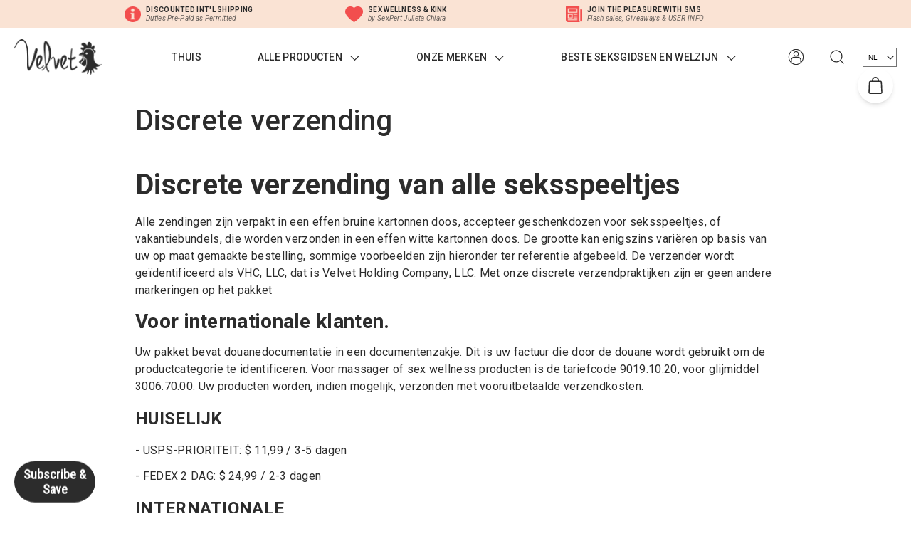

--- FILE ---
content_type: text/css
request_url: https://thethruster.com/cdn/shop/t/40/assets/custom-css.css?v=67553145734203335461750243933
body_size: 1542
content:
.BannerForm.form-horizontal .form-title{display:flex;flex-direction:column;gap:32px}.BannerForm__Container.GiveawayBanner .banner-content{padding:0 10px}.BannerForm.form-horizontal .form-klaviyo .Button{margin-top:16px!important;text-transform:capitalize}.BannerForm.form-horizontal .form-title .h1{font-size:48px;line-height:130%}.BannerForm.form-horizontal .form-title p{font-size:20px;font-weight:500;line-height:150%}.form-klaviyo{padding:48px;gap:16px;border-radius:30px;max-width:575px;width:100%;background:#fff}.BannerForm.form-horizontal .form-wrapper{display:flex;justify-content:center;align-items:center;gap:80px}.form-klaviyo .field{display:flex;gap:16px;margin:0!important}.form-klaviyo input{color:#2c2c2c;font-size:16px;text-transform:inherit;margin:0!important;height:45px;border:1px solid #D0D5DD;box-shadow:0 1px 2px #1018280d}.form-klaviyo button{margin:0!important}.form-klaviyo input::placeholder{text-transform:capitalize;font-size:16px;color:#2c2c2c;opacity:.6}@media (min-width:768px){.BannerForm__Container.GiveawayBanner{height:700px}}@media (max-width:1000px){.form-klaviyo .field{flex-direction:column}.form-klaviyo{padding:30px}.BannerForm.form-horizontal .form-wrapper{gap:20px}.BannerForm.form-horizontal .form-title{max-width:350px}}@media (max-width:767px){.banner-position{justify-content:center!important}.BannerForm.form-horizontal .form-title .h1{font-size:32px;text-align:left}.BannerForm.form-horizontal .form-wrapper{flex-direction:column-reverse}.BannerForm__Container.GiveawayBanner{height:950px}.BannerForm.form-horizontal .form-title p{text-align:left;font-size:16px}.BannerForm.form-horizontal .form-title{padding:0 25px;max-width:100%}.BannerForm.form-horizontal .form-title,.form-wrapper{gap:24px}.form-klaviyo{padding:24px}}.BannerForm.form-horizontal .hidden{display:none}.BannerForm.form-horizontal [data-klaviyo-form=success]{max-width:500px}.Button:disabled{color:#000}.Product .CollapsibleContent__Content h1{font-size:20px;font-weight:500!important;margin-bottom:20px;display:block;line-height:1.3em}.Product__Info .CollapsibleContent *{color:#2c2c2c}.Product .CollapsibleContent__Content h1,.Product .CollapsibleContent__Content h1 *{font-size:20px;margin-top:24px;margin-bottom:15px;font-weight:500!important}.Product .CollapsibleContent__Content h2,.Product .CollapsibleContent__Content h2 *{font-size:18px;margin-top:25px;margin-bottom:15px;font-weight:500!important}.Product .CollapsibleContent__Content h3,.Product .CollapsibleContent__Content h3 *,.Product .CollapsibleContent__Content h4,.Product .CollapsibleContent__Content h4 *,.Product .CollapsibleContent__Content h5,.Product .CollapsibleContent__Content h5 *,.Product .CollapsibleContent__Content h6,.Product .CollapsibleContent__Content h6 *{font-size:16px;margin-top:25px;margin-bottom:15px;font-weight:500!important}.Product .CollapsibleContent__Content p{padding-bottom:10px}.Product .CollapsibleContent__Content ul{list-style:inside}@media (max-width: 939px){.Collection .ProductItem__Title{font-size:14px}.product-item__description{color:#000;text-align:center;font-family:Roboto;font-size:14px;font-style:normal;font-weight:500;line-height:normal;text-transform:uppercase}.product-item__description{color:#7b7b7b!important;text-align:center;font-family:Roboto;font-size:12px;font-style:normal;font-weight:400;line-height:normal}.Product .product-heading{color:#000;font-family:Roboto;font-size:24px;font-style:normal;font-weight:500;line-height:normal;margin-top:18px!important}.Product .CollapsibleContent__Content h1{font-size:20px;margin-top:25px;margin-bottom:15px}.Product .CollapsibleContent__Content h2,.Product .CollapsibleContent__Content h2 *{font-size:18px;margin-top:25px;margin-bottom:15px}.Product .CollapsibleContent__Content h3,.Product .CollapsibleContent__Content h3 *,.Product .CollapsibleContent__Content h4,.Product .CollapsibleContent__Content h4 *,.Product .CollapsibleContent__Content h5,.Product .CollapsibleContent__Content h5 *,.Product .CollapsibleContent__Content h6,.Product .CollapsibleContent__Content h6 *{font-size:16px;margin-top:25px;margin-bottom:15px}.Product__Info p span{color:#2c2c2c;font-family:Roboto;font-size:14px;font-style:normal;font-weight:400;line-height:145%}}@media (min-width: 940px){.Product .product-heading{color:#000;font-family:Roboto;font-size:48px;font-style:normal;font-weight:500;line-height:normal}.Product .CollapsibleContent__Content h1{line-height:1.2em;margin-bottom:20px}}@media (max-width: 940px){.MobileMenu li{border-top:1px solid #D9D9D9}.MobileMenu li:last-child{border-bottom:1px solid #D9D9D9}.MobileMenu li *{color:#2c2c2c;font-family:Roboto;font-size:14px;font-style:normal;font-weight:500;line-height:normal;text-transform:capitalize}.MobileMenu li a{padding:24px 18px}.MobileMenu__Nav{min-height:calc(100dvh - 197px)!important}.MobileMenu__bottom-wrap{height:96px!important}.MobileMenu__navlogo{padding:24px 18px}.MobileMenu .logo{max-width:103px;max-height:42px}.MobileMenu .HeaderNav__ChildLink{padding-left:58px;background:#f9f9f9!important}.MobileMenu .HeaderNav__GrandChildDropdown{padding-left:74px;flex-direction:column;gap:24px;padding-bottom:18px}li[data-has-grandchildlink].isOpen .HeaderNav__GrandChildDropdown{display:flex;background:#f9f9f9}li[data-has-childlink] ul *{background:#f9f9f9!important}li[data-has-childlink] .Icon--chevron-down{transform:rotate(-90deg)}.MobileMenu .HeaderNav__GrandChildDropdown li{border:unset}.MobileMenu .HeaderNav__GrandChildDropdown a{padding:unset;font-weight:400}.MobileMenu__bottom{display:flex;align-items:center;padding:unset;gap:18px;height:unset;padding:24px 18px;position:relative!important}.login-sign{text-transform:capitalize}.MobileMenu__bottom-links{margin-top:0}.MobileMenu__bottom localization-form{display:flex;padding:16px 20px;justify-content:center;align-items:center;gap:10px;border-radius:120px;border:1px solid #D9D9D9;background:#fff;width:50%}#drawer_language_code{color:#2c2c2c;font-family:Roboto;font-size:14px;font-style:normal;font-weight:400;line-height:normal}localization-form#drawer select{appearance:none;-webkit-appearance:none;-moz-appearance:none;padding-right:1.5em;background-image:url("data:image/svg+xml;charset=UTF-8,<svg xmlns='http://www.w3.org/2000/svg' width='17' height='16' viewBox='0 0 17 16' fill='none'><path d='M6.50003 4L10.5 8L6.5 12' stroke='%232C2C2C' stroke-width='1.5' stroke-miterlimit='16' stroke-linecap='round' stroke-linejoin='round'/></svg>");background-repeat:no-repeat;background-size:18px!important;background-position:right 0px!important}.MobileMenu__bottom-links{display:flex;padding:16px 20px;align-items:center;gap:8px;flex:1 0 0;border-radius:120px;border:1px solid #D9D9D9;background:#fff}.HeaderNav__Link li{background:#f9f9f9!important}.MobileMenu__bottom-wrap{padding-left:0!important;padding-right:0!important;padding-top:0!important;position:relative!important}.MobileMenu__bottom-links *{color:#2c2c2c;font-family:Roboto;font-size:14px;font-style:normal;font-weight:400;line-height:normal}.login-sign{color:#2c2c2c;font-family:Roboto;font-size:14px;font-style:normal;font-weight:400!important;line-height:normal}.opened-drawer .needsclick{display:none}.MobileMenu__wrapper{display:flex;align-items:center;gap:16px}}.Product__tab{display:flex;padding:16px;flex-direction:column;align-items:flex-start;gap:24px;align-self:stretch;border-radius:120px;border:1px solid #D9D9D9;background:#fff}.Product__tab:has(.open){border-radius:16px!important}.Product__accordion,.Product__accordion *{color:#2c2c2c!important;font-family:Roboto!important;font-size:14px!important;font-style:normal!important;font-weight:500!important;line-height:normal!important;text-transform:capitalize!important;letter-spacing:0!important}.Product__accordion .Icon--circle-minus{display:none;width:24px!important;height:24px!important}.Product__accordion.open .Icon--circle-minus{display:block}.Product__accordion .Icon--circle-plus{display:block;width:24px!important;height:24px!important}.Product__accordion.open .Icon--circle-plus{display:none}.Product .CollapsibleContent{width:100%!important}@media (min-width: 941px){.Icon--cart-new,.badge-mobile{display:none!important}.Product__Info{margin-top:0!important}.badge-mobile{display:none}.badge-desktop{display:block}}@media (max-width: 940px){.ProductBuild .product__wrap-price-qty{display:flex;flex-direction:column!important;gap:20px}.Product .product__wrapper{padding:24px!important;background:#f9f9f9!important}.Product .product__gallery-wrap{border-radius:20px!important;border:1px solid #D9D9D9!important;background:#fff!important}.Product .Product__Thumbs{margin-top:18px!important}.Product .Product__Thumbs .swiper-slide{width:20%;margin-right:16px!important}.Product .badge-mobile{display:block}.Product .badge-desktop{display:none!important}.Product .Product__Info{margin-top:18px!important}.Product .badge-mobile .stamped-badge{display:flex!important;justify-content:space-between!important}.Product .product__wrap-price-qty{display:flex;align-items:center;justify-content:space-between;padding:18px 0;flex-direction:row-reverse;border-top:1px solid #d9d9d9;border-bottom:1px solid #D9D9D9}.Product .product__cta,.Product .Product__Price{margin-top:0!important}.Product .Price--highlight{color:#2c2c2c;font-family:Roboto;font-size:24px;font-style:normal;font-weight:500;line-height:normal}.Product .Price--compare-at{color:#7b7b7b!important;font-family:Roboto!important;font-size:14px!important;font-style:normal!important;font-weight:500!important;line-height:normal!important;text-decoration-line:line-through!important}.Product .ProductCounter{display:flex!important;padding:12px!important;flex-direction:row!important;align-items:flex-start!important;gap:10px!important;border-radius:120px!important;border:1px solid #D9D9D9!important;background:#fff!important;height:44px!important;width:100px!important}.ProductCounter button{height:21px!important;width:24px}.ProductCounter input[type=number]{margin-top:-2px!important;color:#2c2c2c;font-family:Roboto;font-size:20px;font-style:normal;font-weight:500;line-height:100%}.qty-minus{transform:translate(12px)}.qty-plus{transform:translate(-12px)}.Product .js-add-to-cart{height:48px!important;text-transform:capitalize;letter-spacing:0!important;width:50%}.Product .js-add-to-cart span{color:#fff;text-align:center;font-family:Roboto;font-size:14px;font-style:normal;font-weight:500;line-height:normal}.Product .js-add-to-cart{height:48px!important}.Product .hide--on-mobile{display:none!important}.Product .Icon--cart-new{margin-right:10px}.Product .Product__Buttons{gap:18px!important}.Product__Thumbs li .rounded-8{border-radius:16px!important;border:1px solid #D9D9D9!important;background:#fff!important}.product__wrapper .swiper-main,.swiper-2{border-radius:16px;border:1px solid #D9D9D9;background:#fff}.Product .Product__Buttons .Button--transparent{color:#000;text-align:center;font-family:Roboto;font-size:14px;font-style:normal;font-weight:500;line-height:normal;text-transform:capitalize;height:48px;letter-spacing:0;margin:unset!important;width:50%}}.Product .swiper-main .swiper-button-prev,.Product .swiper-main .swiper-button-next{display:none!important}.ProductBuild .js-add-to-cart{color:#fff;text-align:center;font-family:Roboto;font-size:14px;font-style:normal;font-weight:500;line-height:normal}@media (max-width: 939px){.CollectionHeader{padding:18px}.CollectionGrid{padding:0 18px}.ProductItem__Meta{margin-top:18px}.ProductItem__Title{color:#000;text-align:center;font-family:Roboto;font-size:14px;font-style:normal;font-weight:500;line-height:normal;text-transform:uppercase;margin-top:18px}.product-item__description{margin-top:8px!important;color:#7b7b7b;text-align:center;font-family:Roboto;font-size:12px;font-style:normal;font-weight:400;line-height:normal}.ProductItem .Price{text-align:center;margin-top:8px!important;font-family:Roboto;font-size:14px;font-style:normal;font-weight:500;line-height:normal;text-transform:uppercase}.ProductItem__price{margin-top:8px!important}.CollectionTitle{color:#000;font-family:Roboto;font-size:24px;font-style:normal;font-weight:500;line-height:normal}.ProductItem__Image{border-radius:16px;border:1px solid #D9D9D9;background:#fff}}
/*# sourceMappingURL=/cdn/shop/t/40/assets/custom-css.css.map?v=67553145734203335461750243933 */


--- FILE ---
content_type: text/javascript
request_url: https://thethruster.com/cdn/shop/t/40/assets/index.js?v=169143300584764248151750243933
body_size: 70862
content:
(function(){var __webpack_modules__={"./scripts/api/sections.js":function(__unused_webpack_module,__webpack_exports__2,__webpack_require__2){"use strict";__webpack_require__2.r(__webpack_exports__2);var _babel_runtime_helpers_asyncToGenerator__WEBPACK_IMPORTED_MODULE_0__=__webpack_require__2("./node_modules/.pnpm/@babel+runtime@7.25.6/node_modules/@babel/runtime/helpers/esm/asyncToGenerator.js"),_babel_runtime_regenerator__WEBPACK_IMPORTED_MODULE_1__=__webpack_require__2("./node_modules/.pnpm/@babel+runtime@7.25.6/node_modules/@babel/runtime/regenerator/index.js"),_babel_runtime_regenerator__WEBPACK_IMPORTED_MODULE_1___default=__webpack_require__2.n(_babel_runtime_regenerator__WEBPACK_IMPORTED_MODULE_1__),_app__WEBPACK_IMPORTED_MODULE_2__=__webpack_require__2("./scripts/app.js"),getSection=function(){var _ref=(0,_babel_runtime_helpers_asyncToGenerator__WEBPACK_IMPORTED_MODULE_0__.default)(_babel_runtime_regenerator__WEBPACK_IMPORTED_MODULE_1___default().mark(function _callee(href,id){var url,params,section;return _babel_runtime_regenerator__WEBPACK_IMPORTED_MODULE_1___default().wrap(function(_context){for(;;)switch(_context.prev=_context.next){case 0:return _app__WEBPACK_IMPORTED_MODULE_2__.default.emit("section:".concat(id,":loading")),url=new URL(href),params={section_id:id},Object.keys(params).forEach(function(key){return url.searchParams.append(key,params[key])}),_context.next=6,fetch(url).then(function(res){return res.text()});case 6:return section=_context.sent,_app__WEBPACK_IMPORTED_MODULE_2__.default.emit("section:".concat(id,":loaded")),_context.abrupt("return",section);case 9:case"end":return _context.stop()}},_callee)}));return function(_x,_x2){return _ref.apply(this,arguments)}}();__webpack_exports__2.default=getSection},"./scripts/app.js":function(__unused_webpack_module,__webpack_exports__2,__webpack_require__2){"use strict";__webpack_require__2.r(__webpack_exports__2);var picoapp__WEBPACK_IMPORTED_MODULE_0__=__webpack_require__2("./node_modules/.pnpm/picoapp@3.6.2/node_modules/picoapp/dist/picoapp.es.js"),_components_AccountLogin__WEBPACK_IMPORTED_MODULE_1__=__webpack_require__2("./scripts/components/AccountLogin.js"),_components_Address__WEBPACK_IMPORTED_MODULE_2__=__webpack_require__2("./scripts/components/Address.js"),_components_AddressForm__WEBPACK_IMPORTED_MODULE_3__=__webpack_require__2("./scripts/components/AddressForm.js"),_components_Announcement__WEBPACK_IMPORTED_MODULE_4__=__webpack_require__2("./scripts/components/Announcement.js"),_components_CollapsibleContent__WEBPACK_IMPORTED_MODULE_5__=__webpack_require__2("./scripts/components/CollapsibleContent.js"),_components_CustomSelect__WEBPACK_IMPORTED_MODULE_6__=__webpack_require__2("./scripts/components/CustomSelect.js"),_components_Header__WEBPACK_IMPORTED_MODULE_7__=__webpack_require__2("./scripts/components/Header.js"),_components_Modal__WEBPACK_IMPORTED_MODULE_8__=__webpack_require__2("./scripts/components/Modal.js"),_components_PredictiveSearch__WEBPACK_IMPORTED_MODULE_9__=__webpack_require__2("./scripts/components/PredictiveSearch.js"),_components_ProductCarousel__WEBPACK_IMPORTED_MODULE_10__=__webpack_require__2("./scripts/components/ProductCarousel.js"),_components_ProductCounter__WEBPACK_IMPORTED_MODULE_11__=__webpack_require__2("./scripts/components/ProductCounter.js"),_components_ProductItem__WEBPACK_IMPORTED_MODULE_12__=__webpack_require__2("./scripts/components/ProductItem.js"),_components_ProductSelection__WEBPACK_IMPORTED_MODULE_13__=__webpack_require__2("./scripts/components/ProductSelection.js"),_components_ProductToolbar__WEBPACK_IMPORTED_MODULE_14__=__webpack_require__2("./scripts/components/ProductToolbar.js"),_components_ProductUpsellPopup__WEBPACK_IMPORTED_MODULE_15__=__webpack_require__2("./scripts/components/ProductUpsellPopup.js"),_pages_Cart__WEBPACK_IMPORTED_MODULE_16__=__webpack_require__2("./scripts/pages/Cart.js"),_pages_Collection__WEBPACK_IMPORTED_MODULE_17__=__webpack_require__2("./scripts/pages/Collection.js"),_pages_Product__WEBPACK_IMPORTED_MODULE_18__=__webpack_require__2("./scripts/pages/Product.js"),_sections_BannerForm__WEBPACK_IMPORTED_MODULE_19__=__webpack_require__2("./scripts/sections/BannerForm.js"),_sections_FeaturedProductBuy__WEBPACK_IMPORTED_MODULE_20__=__webpack_require__2("./scripts/sections/FeaturedProductBuy.js"),_sections_FeaturedProducts__WEBPACK_IMPORTED_MODULE_21__=__webpack_require__2("./scripts/sections/FeaturedProducts.js"),_sections_MediaText__WEBPACK_IMPORTED_MODULE_22__=__webpack_require__2("./scripts/sections/MediaText.js"),_sections_ProductFeatures__WEBPACK_IMPORTED_MODULE_23__=__webpack_require__2("./scripts/sections/ProductFeatures.js"),_sections_ProductsSlider__WEBPACK_IMPORTED_MODULE_24__=__webpack_require__2("./scripts/sections/ProductsSlider.js"),_sections_ReviewsSlider__WEBPACK_IMPORTED_MODULE_25__=__webpack_require__2("./scripts/sections/ReviewsSlider.js"),_sections_Slideshow__WEBPACK_IMPORTED_MODULE_26__=__webpack_require__2("./scripts/sections/Slideshow.js"),initialState={cartOpen:!1,menuOpen:!1,modalOpen:!1},components={AccountLogin:_components_AccountLogin__WEBPACK_IMPORTED_MODULE_1__.default,Address:_components_Address__WEBPACK_IMPORTED_MODULE_2__.default,AddressForm:_components_AddressForm__WEBPACK_IMPORTED_MODULE_3__.default,Announcement:_components_Announcement__WEBPACK_IMPORTED_MODULE_4__.default,BannerForm:_sections_BannerForm__WEBPACK_IMPORTED_MODULE_19__.default,Cart:_pages_Cart__WEBPACK_IMPORTED_MODULE_16__.default,CollapsibleContent:_components_CollapsibleContent__WEBPACK_IMPORTED_MODULE_5__.default,Collection:_pages_Collection__WEBPACK_IMPORTED_MODULE_17__.default,CustomSelect:_components_CustomSelect__WEBPACK_IMPORTED_MODULE_6__.default,FeaturedProducts:_sections_FeaturedProducts__WEBPACK_IMPORTED_MODULE_21__.default,FeaturedProductBuy:_sections_FeaturedProductBuy__WEBPACK_IMPORTED_MODULE_20__.default,Header:_components_Header__WEBPACK_IMPORTED_MODULE_7__.default,MediaText:_sections_MediaText__WEBPACK_IMPORTED_MODULE_22__.default,Modal:_components_Modal__WEBPACK_IMPORTED_MODULE_8__.default,PredictiveSearch:_components_PredictiveSearch__WEBPACK_IMPORTED_MODULE_9__.default,Product:_pages_Product__WEBPACK_IMPORTED_MODULE_18__.default,ProductFeatures:_sections_ProductFeatures__WEBPACK_IMPORTED_MODULE_23__.default,ProductItem:_components_ProductItem__WEBPACK_IMPORTED_MODULE_12__.default,ProductSelection:_components_ProductSelection__WEBPACK_IMPORTED_MODULE_13__.default,ProductToolbar:_components_ProductToolbar__WEBPACK_IMPORTED_MODULE_14__.default,ProductCarousel:_components_ProductCarousel__WEBPACK_IMPORTED_MODULE_10__.default,ProductCounter:_components_ProductCounter__WEBPACK_IMPORTED_MODULE_11__.default,ProductsSlider:_sections_ProductsSlider__WEBPACK_IMPORTED_MODULE_24__.default,ProductUpsellPopup:_components_ProductUpsellPopup__WEBPACK_IMPORTED_MODULE_15__.default,ReviewsSlider:_sections_ReviewsSlider__WEBPACK_IMPORTED_MODULE_25__.default,Slideshow:_sections_Slideshow__WEBPACK_IMPORTED_MODULE_26__.default};__webpack_exports__2.default=(0,picoapp__WEBPACK_IMPORTED_MODULE_0__.picoapp)(components,initialState)},"./scripts/components/AccountLogin.js":function(__unused_webpack_module,__webpack_exports__2,__webpack_require__2){"use strict";__webpack_require__2.r(__webpack_exports__2);var picoapp__WEBPACK_IMPORTED_MODULE_0__=__webpack_require__2("./node_modules/.pnpm/picoapp@3.6.2/node_modules/picoapp/dist/picoapp.es.js");__webpack_exports__2.default=(0,picoapp__WEBPACK_IMPORTED_MODULE_0__.component)(function(node){var login=node.querySelector(".js-login-dialog"),recover=node.querySelector(".js-recover-dialog"),recoverLink=node.querySelector(".js-recover-trigger"),cancelRecoverLink=node.querySelector(".js-recover-cancel");recoverLink.addEventListener("click",function(e){e.preventDefault(),login.style.display="none",recover.style.display="block"}),cancelRecoverLink.addEventListener("click",function(e){e.preventDefault(),recover.style.display="none",login.style.display="block"})})},"./scripts/components/Address.js":function(__unused_webpack_module,__webpack_exports__2,__webpack_require__2){"use strict";__webpack_require__2.r(__webpack_exports__2);var picoapp__WEBPACK_IMPORTED_MODULE_0__=__webpack_require__2("./node_modules/.pnpm/picoapp@3.6.2/node_modules/picoapp/dist/picoapp.es.js");__webpack_exports__2.default=(0,picoapp__WEBPACK_IMPORTED_MODULE_0__.component)(function(node){var addressId=node.dataset.addressId,removeTrigger=node.querySelector("[data-remove]"),handleRemoveAddress=function(){if(window.confirm(window.theme.strings.addresses.removeConfirmation)){var form=document.createElement("form"),input=document.createElement("input"),returnInput=document.createElement("input");form.setAttribute("method","post"),form.setAttribute("action","".concat(window.theme.routes.addresses,"/").concat(addressId)),input.setAttribute("type","hidden"),input.setAttribute("name","_method"),input.setAttribute("value","delete"),returnInput.setAttribute("type","hidden"),returnInput.setAttribute("name","return_to"),returnInput.setAttribute("value",window.theme.routes.account),form.appendChild(input),form.appendChild(returnInput),document.body.appendChild(form),form.submit(),document.body.removeChild(form)}};removeTrigger.addEventListener("click",handleRemoveAddress)})},"./scripts/components/AddressForm.js":function(__unused_webpack_module,__webpack_exports__2,__webpack_require__2){"use strict";__webpack_require__2.r(__webpack_exports__2);var _babel_runtime_helpers_slicedToArray__WEBPACK_IMPORTED_MODULE_0__=__webpack_require__2("./node_modules/.pnpm/@babel+runtime@7.25.6/node_modules/@babel/runtime/helpers/esm/slicedToArray.js"),picoapp__WEBPACK_IMPORTED_MODULE_1__=__webpack_require__2("./node_modules/.pnpm/picoapp@3.6.2/node_modules/picoapp/dist/picoapp.es.js");__webpack_exports__2.default=(0,picoapp__WEBPACK_IMPORTED_MODULE_1__.component)(function(node){var countrySelector=node.querySelector("[data-country]"),provinceSelector=node.querySelector("[data-province]"),provinceSelectorParent=provinceSelector.closest("[data-select-parent]"),countryDefault=countrySelector.getAttribute("data-default")?countrySelector.getAttribute("data-default"):countrySelector.options[0].value,provinceDefault=provinceSelector.getAttribute("data-default");function selectOption(value,select){return Array.prototype.slice.call(select.options).filter(function(option,i){return option.value===value?(select.selectedIndex=i,!0):!1})[0]}function showProvinces(options){var previousValue=provinceSelector.options[0]?provinceSelector.options[0].value:!1,isNewValue=!previousValue||options[0][0]!==previousValue;if(isNewValue){provinceSelector.innerHTML="";for(var i=0;i<options.length;i++){var option=document.createElement("option"),_options$i=(0,_babel_runtime_helpers_slicedToArray__WEBPACK_IMPORTED_MODULE_0__.default)(options[i],2),value=_options$i[0],name=_options$i[1];option.value=value,option.innerHTML=name,provinceSelector.appendChild(option)}}provinceDefault.length>0&&selectOption(provinceDefault,provinceSelector),provinceSelectorParent.style.display=""}function hideProvinces(){provinceSelector.value="",provinceSelectorParent.style.display="none"}function selectDefaults(){if(!(countryDefault.length<1)){var selectedCountry=selectOption(countryDefault,countrySelector),options=selectedCountry?JSON.parse(selectedCountry.getAttribute("data-provinces")):[];showProvinces(options)}}countrySelector.addEventListener("change",function(){var selectedCountry=countrySelector.options[countrySelector.selectedIndex],options=JSON.parse(selectedCountry.getAttribute("data-provinces"))||[];options.length>0?showProvinces(options):hideProvinces()}),selectDefaults()})},"./scripts/components/Announcement.js":function(__unused_webpack_module,__webpack_exports__2,__webpack_require__2){"use strict";__webpack_require__2.r(__webpack_exports__2);var picoapp__WEBPACK_IMPORTED_MODULE_0__=__webpack_require__2("./node_modules/.pnpm/picoapp@3.6.2/node_modules/picoapp/dist/picoapp.es.js"),swiper_core__WEBPACK_IMPORTED_MODULE_1__=__webpack_require__2("./node_modules/.pnpm/swiper@7.4.1/node_modules/swiper/swiper.esm.js");swiper_core__WEBPACK_IMPORTED_MODULE_1__.default.use([swiper_core__WEBPACK_IMPORTED_MODULE_1__.Autoplay]),__webpack_exports__2.default=(0,picoapp__WEBPACK_IMPORTED_MODULE_0__.component)(function(){var slider=new swiper_core__WEBPACK_IMPORTED_MODULE_1__.default(".Header__AnnouncementContainer",{wrapperClass:"Header__AnnouncementWrapper",slideClass:"Header__AnnouncementItem",slidesPerView:"auto",autoplay:{delay:2e3},watchOverflow:!0})})},"./scripts/components/CollapsibleContent.js":function(__unused_webpack_module,__webpack_exports__2,__webpack_require__2){"use strict";__webpack_require__2.r(__webpack_exports__2);var picoapp__WEBPACK_IMPORTED_MODULE_0__=__webpack_require__2("./node_modules/.pnpm/picoapp@3.6.2/node_modules/picoapp/dist/picoapp.es.js");__webpack_exports__2.default=(0,picoapp__WEBPACK_IMPORTED_MODULE_0__.component)(function(node,ctx){var trigger=node.querySelector("[data-trigger]"),content=node.querySelector("[data-content]"),contentInner=node.querySelector("[data-content-inner]"),animationTime=parseInt(node.getAttribute("data-animation-time"),10);if(!trigger)return!1;var isOpen=!!trigger.classList.contains("open");content.classList.add("init"),setTimeout(function(){content.style.setProperty("--content-height","".concat(contentInner.clientHeight,"px"))},100);var resizeHandle=function(){content.style.setProperty("--content-height","".concat(contentInner.clientHeight,"px"))},openHandle=function(){resizeHandle(),ctx.emit("CollapsibleContent:closeAll"),trigger.classList.add("open"),content.classList.add("open"),isOpen=!0,setTimeout(function(){var yOffset=document.querySelector("#shopify-section-header").clientHeight+100,y=node.getBoundingClientRect().top+window.pageYOffset-yOffset;window.scrollTo({top:y,behavior:"smooth"})},animationTime)},closeHandle=function(){trigger.classList.remove("open"),content.classList.remove("open"),isOpen=!1};return trigger.addEventListener("click",function(){isOpen?closeHandle():openHandle()}),window.addEventListener("resize",resizeHandle),ctx.on("CollapsibleContent:resize",resizeHandle),ctx.on("CollapsibleContent:closeAll",closeHandle),!0})},"./scripts/components/CustomSelect.js":function(__unused_webpack_module,__webpack_exports__2,__webpack_require__2){"use strict";__webpack_require__2.r(__webpack_exports__2);var _babel_runtime_helpers_toConsumableArray__WEBPACK_IMPORTED_MODULE_0__=__webpack_require__2("./node_modules/.pnpm/@babel+runtime@7.25.6/node_modules/@babel/runtime/helpers/esm/toConsumableArray.js"),picoapp__WEBPACK_IMPORTED_MODULE_1__=__webpack_require__2("./node_modules/.pnpm/picoapp@3.6.2/node_modules/picoapp/dist/picoapp.es.js");__webpack_exports__2.default=(0,picoapp__WEBPACK_IMPORTED_MODULE_1__.component)(function(node){var tempWrapper=node.querySelector("[data-select-wrapper]"),select=node.querySelector("select"),selectedValue=select.options[select.selectedIndex].innerText,selectOptions=(0,_babel_runtime_helpers_toConsumableArray__WEBPACK_IMPORTED_MODULE_0__.default)(select.options).map(function(option){return{name:option.innerText,value:option.value}}),render=function(html){tempWrapper.remove(),node.insertAdjacentHTML("beforeend",html)},template=function(){return`
      <div class="relative" data-select-wrapper>
        <div class="CustomSelect__Label flex items-center text-brand-gray cursor-pointer">
          <span class="font-bold mr-4" data-select-label>`.concat(selectedValue,`</span>
          <svg class="Icon Icon--chevron-down" fill="none" viewBox="0 0 15 9"><path fill="currentColor" d="M.36529 2.2268l6.27519 6.3738a1.2407 1.2407 0 001.76962 0l6.2752-6.3738c.4028-.47674.4028-1.1817 0-1.65844-.4506-.53415-1.2437-.59658-1.7696-.13893L7.53156 5.8981 2.13491.42937a1.2407 1.2407 0 00-1.76962 0c-.48696.49718-.48696 1.30031 0 1.79743z"/></svg>
        </div>
        <ul class="CustomSelect__Dropdown absolute hidden bg-white rounded-8 shadow-dropdown py-6 px-8 mt-6 w-max z-1" data-select-dropdown>
          `).concat(selectOptions.map(function(option){return'<li class="CustomSelect__DropdownItem text-brand-gray cursor-pointer" data-selected="'.concat(selectedValue===option.name,'" data-value="').concat(option.value,'">').concat(option.name,"</li>")}).join(""),`
        </ul>
      </div>
    `)};render(template());var wrapper=node.querySelector("[data-select-wrapper]"),dropdown=node.querySelector("[data-select-dropdown]"),label=node.querySelector("[data-select-label]"),closeDropdown=function(){node.classList.remove("isOpen"),dropdown.classList.add("hidden")},openDropdown=function(){node.classList.contains("isOpen")?closeDropdown():(node.classList.add("isOpen"),dropdown.classList.remove("hidden"))};wrapper.addEventListener("click",function(evt){var targetEl=evt.target;(targetEl.tagName==="SPAN"||targetEl.tagName==="svg")&&openDropdown(),targetEl.tagName==="LI"&&(label.innerText=targetEl.innerText,select.value=targetEl.dataset.value,select.dispatchEvent(new CustomEvent("change",{bubbles:!0})),dropdown.querySelectorAll("li").forEach(function(el){el.dataset.selected=!1}),targetEl.dataset.selected=!0,closeDropdown())}),document.addEventListener("click",function(evt){var targetElement=evt.target;do{if(targetElement===node)return;targetElement=targetElement.parentNode}while(targetElement);closeDropdown()})})},"./scripts/components/Header.js":function(__unused_webpack_module,__webpack_exports__2,__webpack_require__2){"use strict";__webpack_require__2.r(__webpack_exports__2);var picoapp__WEBPACK_IMPORTED_MODULE_0__=__webpack_require__2("./node_modules/.pnpm/picoapp@3.6.2/node_modules/picoapp/dist/picoapp.es.js");__webpack_exports__2.default=(0,picoapp__WEBPACK_IMPORTED_MODULE_0__.component)(function(node,ctx){var isMobile=window.matchMedia("(max-width: 767px)").matches,cartCount=node.querySelector("[data-cart-count]"),menuToggles=node.querySelectorAll("[data-menu-drawer-toggle]"),menuDrawer=node.querySelector("[data-menu-drawer]"),menuDrawerOverlay=node.querySelector("[data-menu-overlay]"),menuChildLinks=node.querySelectorAll("[data-has-childlink]"),menuGrandChildLinks=node.querySelectorAll("[data-has-grandchildlink]"),childLinkOpenHandle=function(index,links){links.forEach(function(link,idx){index===idx&&(link.classList.add("isOpen"),link.children[0].classList.add("isOpen"),link.children[1]&&link.children[1].classList.remove("hidden"))})},childLinkCloseHandle=function(index,links){links.forEach(function(link,idx){index===idx&&(link.classList.remove("isOpen"),link.children[0].classList.remove("isOpen"),link.children[1]&&link.children[1].classList.add("hidden"))})};menuToggles.length>0&&menuToggles.forEach(function(menuToggle){menuToggle.addEventListener("click",function(){menuDrawer&&menuDrawer.classList.toggle("hidden")})}),menuDrawerOverlay&&menuDrawerOverlay.addEventListener("click",function(){menuDrawer&&menuDrawer.classList.add("hidden")});var menuLinks=function(links){links.forEach(function(link,index){isMobile&&link.children[0]&&link.children[0].addEventListener("click",function(e){e.preventDefault(),link.classList.contains("isOpen")?childLinkCloseHandle(index,links):childLinkOpenHandle(index,links)}),link.addEventListener("mouseenter",function(e){e.preventDefault(),childLinkOpenHandle(index,links)}),link.addEventListener("mouseleave",function(e){e.preventDefault(),childLinkCloseHandle(index,links)})})};menuLinks(menuChildLinks),menuLinks(menuGrandChildLinks),ctx.on(["cart:updated","cart:update:count"],function(_ref){var cart=_ref.cart,fakeCartCount=_ref.fakeCartCount;if(cartCount){var count=fakeCartCount||cart.item_count;count>0?(cartCount.parentElement.classList.remove("hidden"),cartCount.innerHTML=count>9?"9+":count):cartCount.parentElement.classList.add("hidden")}});var lastScrollTop=0;window.onscroll=function(){var scrollTop=document.documentElement.scrollTop;scrollTop>150?node.classList.add("announcement-remove"):scrollTop<100&&node.classList.remove("announcement-remove"),scrollTop>lastScrollTop&&scrollTop>150?node.classList.add("header-remove"):document.body.classList.contains("overflow-hidden")||node.classList.remove("header-remove"),lastScrollTop=scrollTop}})},"./scripts/components/Modal.js":function(__unused_webpack_module,__webpack_exports__2,__webpack_require__2){"use strict";__webpack_require__2.r(__webpack_exports__2);var picoapp__WEBPACK_IMPORTED_MODULE_0__=__webpack_require__2("./node_modules/.pnpm/picoapp@3.6.2/node_modules/picoapp/dist/picoapp.es.js");__webpack_exports__2.default=(0,picoapp__WEBPACK_IMPORTED_MODULE_0__.component)(function(node,ctx){var overlay=node.querySelector("[data-modal-overlay]"),closeTriggers=node.querySelectorAll("[data-modal-close]"),modalId=node.dataset.modalId,openTriggers=document.querySelectorAll("[data-modal-trigger=".concat(modalId,"]"));if(modalId){var open=function(){node.classList.add("is-active"),ctx.emit("modal:toggle",function(state){return{modalOpen:!state.modalOpen}}),setTimeout(function(){node.classList.add("is-visible")},50)},close=function(){node.classList.remove("is-visible"),ctx.emit("modal:close",function(){return{modalOpen:!1}}),setTimeout(function(){node.classList.remove("is-active")},400)};overlay?.addEventListener("click",close),closeTriggers.forEach(function(trigger){trigger.addEventListener("click",close)}),openTriggers.forEach(function(trigger){trigger.addEventListener("click",open)}),ctx.on("modal:".concat(modalId,":open"),open),ctx.on("modal:".concat(modalId,":close"),close)}})},"./scripts/components/PredictiveSearch.js":function(__unused_webpack_module,__webpack_exports__2,__webpack_require__2){"use strict";__webpack_require__2.r(__webpack_exports__2);var picoapp__WEBPACK_IMPORTED_MODULE_0__=__webpack_require__2("./node_modules/.pnpm/picoapp@3.6.2/node_modules/picoapp/dist/picoapp.es.js"),_lib_debounce__WEBPACK_IMPORTED_MODULE_1__=__webpack_require__2("./scripts/lib/debounce.js");__webpack_exports__2.default=(0,picoapp__WEBPACK_IMPORTED_MODULE_0__.component)(function(node,ctx){var header=node.closest("header"),input=node.querySelector('input[type="search"]'),predictiveSearchResults=node.querySelector("[data-predictive-search]"),cancelButton=node.querySelector("[data-predictive-search-cancel]"),toggleButtons=document.querySelectorAll("[data-predictive-search-trigger]"),statusElement,loadingText,state={cachedResults:{},isOpen:!1},getQuery=function(){return input.value.trim()},clearInput=function(){input.value="",node.removeAttribute("results"),input.setAttribute("aria-expanded","false")},open=function(){header.classList.add("searchOpen"),state.isOpen=!0,input.focus()},close=function(){var clearSearchTerm=arguments.length>0&&arguments[0]!==void 0?arguments[0]:!1;clearSearchTerm&&clearInput(),input.setAttribute("aria-activedescendant",""),header.classList.remove("searchOpen"),state.isOpen=!1},onClickOutside=function(event2){node.contains(event2.target)||Array.from(toggleButtons).includes(event2.target)||close(!0)},onToggle=function(){state.isOpen?close(!0):open()},setLiveRegionText=function(statusText){statusElement.setAttribute("aria-hidden","false"),statusElement.textContent=statusText,setTimeout(function(){statusElement.setAttribute("aria-hidden","true")},1e3)},setLiveRegionResults=function(){node.removeAttribute("loading"),setLiveRegionText(node.querySelector("[data-predictive-search-live-region-count-value]").textContent)},renderSearchResults=function(resultsMarkup){predictiveSearchResults.innerHTML=resultsMarkup,node.setAttribute("results","true"),input.setAttribute("aria-expanded","true"),setLiveRegionResults(),open(),ctx.emit("images:update")},setLiveRegionLoadingState=function(){statusElement=statusElement||node.querySelector(".predictive-search-status"),loadingText=loadingText||node.getAttribute("data-loading-text"),setLiveRegionText(loadingText),node.setAttribute("loading",!0)},getSearchResults=function(searchTerm){var queryKey=searchTerm.replace(" ","-").toLowerCase();if(setLiveRegionLoadingState(),state.cachedResults[queryKey]){renderSearchResults(state.cachedResults[queryKey]);return}fetch("".concat(window.theme.routes.predictive_search_url,"?q=").concat(encodeURIComponent(searchTerm),"&").concat(encodeURIComponent("resources[type]"),"=product,article&").concat(encodeURIComponent("resources[limit]"),"=10&").concat(encodeURIComponent("resources[options][fields]"),"=title,product_type,variants.title,vendor,body&section_id=predictive-search")).then(function(response){if(!response.ok){var error=new Error(response.status);throw close(),error}return response.text()}).then(function(text){var resultsMarkup=new DOMParser().parseFromString(text,"text/html").querySelector("#shopify-section-predictive-search").innerHTML;state.cachedResults[queryKey]=resultsMarkup,renderSearchResults(resultsMarkup)}).catch(function(error){throw close(),error})},onChange=function(){var searchTerm=getQuery();if(!searchTerm.length){close(!0);return}getSearchResults(searchTerm)},setupEventListeners=function(){input.addEventListener("input",(0,_lib_debounce__WEBPACK_IMPORTED_MODULE_1__.default)(function(event2){onChange(event2)},300)),toggleButtons.forEach(function(toggle){toggle.addEventListener("click",onToggle)}),cancelButton.addEventListener("click",close),document.addEventListener("click",onClickOutside)};setupEventListeners()})},"./scripts/components/ProductBuild.js":function(__unused_webpack_module,__webpack_exports__2,__webpack_require__2){"use strict";__webpack_require__2.r(__webpack_exports__2),__webpack_require__2.d(__webpack_exports__2,{default:function(){return ProductBuild}});var _babel_runtime_helpers_toConsumableArray__WEBPACK_IMPORTED_MODULE_0__=__webpack_require__2("./node_modules/.pnpm/@babel+runtime@7.25.6/node_modules/@babel/runtime/helpers/esm/toConsumableArray.js"),_app__WEBPACK_IMPORTED_MODULE_1__=__webpack_require__2("./scripts/app.js"),_lib_cart__WEBPACK_IMPORTED_MODULE_2__=__webpack_require__2("./scripts/lib/cart.js"),_lib_currency__WEBPACK_IMPORTED_MODULE_3__=__webpack_require__2("./scripts/lib/currency.js"),_pages_Cart__WEBPACK_IMPORTED_MODULE_4__=__webpack_require__2("./scripts/pages/Cart.js");function ProductBuild(node){var _node$dataset,shouldHiddenProducts=window.theme.shouldHiddenProducts,_window$theme$strings=window.theme.strings.product,buy=_window$theme$strings.buy,addToCart=_window$theme$strings.addToCart,soldOut=_window$theme$strings.soldOut,isSection=((_node$dataset=node.dataset)===null||_node$dataset===void 0?void 0:_node$dataset.section)==="true",options=node.querySelector("[data-build-options]"),priceContainer=node.querySelector("[data-price"),form=node.querySelector("form[action^='/cart/add']"),submitButton=node.querySelector("form [type=submit]"),singleton="Warranty",headType=options.querySelector("[data-option=headType]"),headColor=options.querySelector("[data-option=headColor]"),baseColor=options.querySelector("[data-option=baseColor]"),buildImage=node.querySelector("[data-build-image]"),headTypeLabel=node.querySelector("[data-head-type]"),headImage=node.querySelector("[data-head-image]"),baseImage=node.querySelector("[data-base-image]"),capitalize=function(str){return str.charAt(0).toUpperCase()+str.slice(1)},changeAvailability=function(){var optionsInputs=[];headType&&optionsInputs.push.apply(optionsInputs,(0,_babel_runtime_helpers_toConsumableArray__WEBPACK_IMPORTED_MODULE_0__.default)(headType.querySelectorAll("input"))),headColor&&optionsInputs.push.apply(optionsInputs,(0,_babel_runtime_helpers_toConsumableArray__WEBPACK_IMPORTED_MODULE_0__.default)(headColor.querySelectorAll("input"))),baseColor&&optionsInputs.push.apply(optionsInputs,(0,_babel_runtime_helpers_toConsumableArray__WEBPACK_IMPORTED_MODULE_0__.default)(baseColor.querySelectorAll("input")));for(var i=0;i<optionsInputs.length;i++){var input=optionsInputs[i];if(input.checked)if(input.dataset.available==="true")submitButton.disabled=!1,submitButton.innerText=isSection?buy:addToCart;else{submitButton.disabled=!0,submitButton.innerText=soldOut;break}}},getPrice=function(){var formElements=node.querySelectorAll("form input:checked, form select"),uniqueElements=(0,_babel_runtime_helpers_toConsumableArray__WEBPACK_IMPORTED_MODULE_0__.default)(new Map((0,_babel_runtime_helpers_toConsumableArray__WEBPACK_IMPORTED_MODULE_0__.default)(formElements).map(function(element){return[element.value,element]})).values()),totalPrice=0;return uniqueElements.forEach(function(element){var _element$dataset,price=((_element$dataset=element.dataset)===null||_element$dataset===void 0?void 0:_element$dataset.price)||0;if(element.tagName==="SELECT"){var _element$options$elem;price=((_element$options$elem=element.options[element.selectedIndex].dataset)===null||_element$options$elem===void 0?void 0:_element$options$elem.price)||0}totalPrice+=parseInt(price,10)}),_app__WEBPACK_IMPORTED_MODULE_1__.default.hydrate({productPrice:totalPrice}),totalPrice},handlePriceUpdate=function(){var priceListHtml=`
      <span class="Price">`.concat((0,_lib_currency__WEBPACK_IMPORTED_MODULE_3__.formatMoney)(getPrice(),window.theme.moneyFormat),`</span>
    `);priceContainer.innerHTML=priceListHtml},handleChangeBuildImage=function(image,src){image&&(image.src=src),buildImage&&buildImage.classList.remove("invisible","opacity-0")},handleChangeOption=function(option,name,value,id){var inputsWrapper=option.querySelector("[data-option-inputs-wrapper]"),inputs=option.querySelectorAll("input");if(name==="type"){var sortedIputs=Array.from(inputs).sort(function(a,b){return a.dataset.color.localeCompare(b.dataset.color)}),uniqueColors=new Set;sortedIputs.forEach(function(input){input.dataset.color&&uniqueColors.add(input.dataset.color),input.parentElement.classList.add("hidden"),inputsWrapper.appendChild(input.parentElement)}),sortedIputs.forEach(function(input){uniqueColors.has(input.dataset.color)&&input.dataset.type===value&&input.value===id&&(input.parentElement.classList.remove("hidden"),uniqueColors.delete(input.dataset.color),input.checked=!0)}),sortedIputs.forEach(function(input){uniqueColors.has(input.dataset.color)&&input.dataset.type===value&&(input.parentElement.classList.remove("hidden"),uniqueColors.delete(input.dataset.color))}),sortedIputs.forEach(function(input){uniqueColors.has(input.dataset.color)&&(input.parentElement.classList.remove("hidden"),uniqueColors.delete(input.dataset.color))})}else if(name==="color"){var uniqueTypes=new Set;inputs.forEach(function(input){input.dataset.type&&uniqueTypes.add(input.dataset.type),input.parentElement.classList.add("hidden")}),inputs.forEach(function(input){uniqueTypes.has(input.dataset.type)&&input.dataset.color===value&&input.value===id&&(input.parentElement.classList.remove("hidden"),uniqueTypes.delete(input.dataset.type),input.checked=!0)}),inputs.forEach(function(input){uniqueTypes.has(input.dataset.type)&&input.dataset.color===value&&(input.parentElement.classList.remove("hidden"),uniqueTypes.delete(input.dataset.type))}),inputs.forEach(function(input){uniqueTypes.has(input.dataset.type)&&(input.parentElement.classList.remove("hidden"),uniqueTypes.delete(input.dataset.type))})}changeAvailability(),_app__WEBPACK_IMPORTED_MODULE_1__.default.emit("option:change",{option,name,value,id})},toCamelCase=function(string){return string[0].toUpperCase()+string.slice(1)},buildHeadName=function(head,color){return"".concat(head," ").concat(toCamelCase(color))};if(headType){var _headType$querySelect,_headType$querySelect2,_headType$querySelect3,_headType$querySelect4,_headType$querySelect5;headType.addEventListener("change",function(e){var _e$target$dataset=e.target.dataset,image=_e$target$dataset.image,type=_e$target$dataset.type,color=_e$target$dataset.color,headWidth=_e$target$dataset.headWidth,headLength=_e$target$dataset.headLength,headTotalLength=_e$target$dataset.headTotalLength,headName=_e$target$dataset.headName,id=e.target.value;_app__WEBPACK_IMPORTED_MODULE_1__.default.hydrate({productType:type,productHeadName:headName,productHeadFullName:buildHeadName(headName,color)}),handleChangeOption(headColor,"type",type,id),handleChangeBuildImage(headImage,image),_app__WEBPACK_IMPORTED_MODULE_1__.default.emit("product:headImage:change",{headImageSrc:image,headWidth,headLength,headTotalLength})}),_app__WEBPACK_IMPORTED_MODULE_1__.default.hydrate({productType:((_headType$querySelect=headType.querySelector("input:checked").dataset)===null||_headType$querySelect===void 0?void 0:_headType$querySelect.type)||"",productHeadName:((_headType$querySelect2=headType.querySelector("input:checked").dataset)===null||_headType$querySelect2===void 0?void 0:_headType$querySelect2.headName)||"",productHeadFullName:buildHeadName(((_headType$querySelect3=headType.querySelector("input:checked").dataset)===null||_headType$querySelect3===void 0?void 0:_headType$querySelect3.headName)||"",((_headType$querySelect4=headType.querySelector("input:checked").dataset)===null||_headType$querySelect4===void 0?void 0:_headType$querySelect4.color)||""),headImageSrc:((_headType$querySelect5=headType.querySelector("input:checked").dataset)===null||_headType$querySelect5===void 0?void 0:_headType$querySelect5.image)||""})}if(headColor&&headColor.addEventListener("change",function(e){var _headType$querySelect6,_headType$querySelect7,_e$target$dataset2=e.target.dataset,image=_e$target$dataset2.image,type=_e$target$dataset2.type,color=_e$target$dataset2.color,headName=_e$target$dataset2.headName,headWidth=_e$target$dataset2.headWidth,headLength=_e$target$dataset2.headLength,headTotalLength=_e$target$dataset2.headTotalLength,id=e.target.value;_app__WEBPACK_IMPORTED_MODULE_1__.default.hydrate({productType:type,productHeadName:headName,productHeadFullName:buildHeadName(headName,color)}),handleChangeOption(headType,"color",color,id),handleChangeBuildImage(headImage,image),_app__WEBPACK_IMPORTED_MODULE_1__.default.hydrate({productHeadFullName:buildHeadName(((_headType$querySelect6=headType.querySelector("input:checked").dataset)===null||_headType$querySelect6===void 0?void 0:_headType$querySelect6.headName)||"",((_headType$querySelect7=headType.querySelector("input:checked").dataset)===null||_headType$querySelect7===void 0?void 0:_headType$querySelect7.color)||"")}),_app__WEBPACK_IMPORTED_MODULE_1__.default.emit("product:headImage:change",{headImageSrc:image,headWidth,headLength,headTotalLength})}),baseColor){var _baseColor$querySelec,_baseColor$querySelec2;baseColor.addEventListener("change",function(e){var _e$target$dataset3=e.target.dataset,color=_e$target$dataset3.color,image=_e$target$dataset3.image,baseWidth=_e$target$dataset3.baseWidth;_app__WEBPACK_IMPORTED_MODULE_1__.default.hydrate({productBaseName:toCamelCase(color)}),handleChangeBuildImage(baseImage,image),_app__WEBPACK_IMPORTED_MODULE_1__.default.emit("product:baseImage:change",{baseImageSrc:image,baseWidth})}),_app__WEBPACK_IMPORTED_MODULE_1__.default.hydrate({productBaseName:toCamelCase(((_baseColor$querySelec=baseColor.querySelector("input:checked").dataset)===null||_baseColor$querySelec===void 0?void 0:_baseColor$querySelec.color)||""),baseImageSrc:((_baseColor$querySelec2=baseColor.querySelector("input:checked").dataset)===null||_baseColor$querySelec2===void 0?void 0:_baseColor$querySelec2.image)||""})}form&&form.addEventListener("change",function(){handlePriceUpdate()}),submitButton&&submitButton.addEventListener("click",function(e){e.preventDefault(),submitButton.disabled=!0;var cartData={items:[]},quantity=1,formElements=node.querySelectorAll("form input, form select"),_app$getState=_app__WEBPACK_IMPORTED_MODULE_1__.default.getState(),productType=_app$getState.productType,uniqueId=Date.now(),index=0,names=["headType","headColor","baseColor"];formElements.forEach(function(element){if(element.checked||element.tagName==="SELECT"){var cartItem={quantity,id:element.value,properties:names.includes(element.name)?{"Product Type":productType,ID:"".concat(uniqueId,"-").concat(cartData.items.find(function(item){return item.id===element.value})?index:index+=1)}:{}};cartData.items.push(cartItem),names.includes(element.name)&&shouldHiddenProducts.push(element.value)}}),cartData.items=(0,_babel_runtime_helpers_toConsumableArray__WEBPACK_IMPORTED_MODULE_0__.default)(new Map(cartData.items.map(function(item){return[item.id,item]})).values()),cartData.items.push({quantity,id:form.id.value,properties:{_headImageSrc:_app__WEBPACK_IMPORTED_MODULE_1__.default.getState().headImageSrc,_baseImageSrc:_app__WEBPACK_IMPORTED_MODULE_1__.default.getState().baseImageSrc,Head:_app__WEBPACK_IMPORTED_MODULE_1__.default.getState().productHeadFullName,Base:_app__WEBPACK_IMPORTED_MODULE_1__.default.getState().productBaseName,ID:"".concat(uniqueId,"-").concat(index+=1)}}),(0,_lib_cart__WEBPACK_IMPORTED_MODULE_2__.fetchCart)().then(function(cart){Promise.all(cart.items.map(function(item){return item.product_title.includes(singleton)?(0,_lib_cart__WEBPACK_IMPORTED_MODULE_2__.removeAddon)(item.variant_id):!0})).then(function(){(0,_lib_cart__WEBPACK_IMPORTED_MODULE_2__.addItems)(cartData).then(function(){submitButton.disabled=!1,_app__WEBPACK_IMPORTED_MODULE_1__.default.emit("modal:product-build:open")}).then(function(){shouldHiddenProducts&&_app__WEBPACK_IMPORTED_MODULE_1__.default.emit("cart:update:count",function(state){return{fakeCartCount:(0,_pages_Cart__WEBPACK_IMPORTED_MODULE_4__.getFakeCart)(state.cart,shouldHiddenProducts).count}})})})})}),getPrice(),changeAvailability(),_app__WEBPACK_IMPORTED_MODULE_1__.default.on("option:change",function(state){var productType=state.productType,productHeadName=state.productHeadName;headTypeLabel&&(productHeadName!==""?headTypeLabel.innerText=productHeadName:headTypeLabel.innerText=capitalize(productType.replaceAll("-"," ")))});var timeout=null;_app__WEBPACK_IMPORTED_MODULE_1__.default.on("product:gallery:changeSlide",function(){buildImage&&(buildImage.classList.add("invisible","opacity-0","transition"),timeout&&(clearTimeout(timeout),timeout=null),timeout=setTimeout(function(){buildImage.classList.remove("invisible","opacity-0")},5e3))})}},"./scripts/components/ProductCarousel.js":function(__unused_webpack_module,__webpack_exports__2,__webpack_require__2){"use strict";__webpack_require__2.r(__webpack_exports__2);var picoapp__WEBPACK_IMPORTED_MODULE_0__=__webpack_require__2("./node_modules/.pnpm/picoapp@3.6.2/node_modules/picoapp/dist/picoapp.es.js"),swiper_core__WEBPACK_IMPORTED_MODULE_1__=__webpack_require__2("./node_modules/.pnpm/swiper@7.4.1/node_modules/swiper/swiper.esm.js");swiper_core__WEBPACK_IMPORTED_MODULE_1__.default.use([swiper_core__WEBPACK_IMPORTED_MODULE_1__.Navigation,swiper_core__WEBPACK_IMPORTED_MODULE_1__.Thumbs]),__webpack_exports__2.default=(0,picoapp__WEBPACK_IMPORTED_MODULE_0__.component)(function(node,ctx){var main=node.querySelector(".swiper-main"),thumbs=node.querySelector(".swiper-thumbs");if(main!=null){var height="".concat(node.querySelector("[data-gallery-main]").clientHeight,"px"),root=document.documentElement;root.style.setProperty("--thumbs_height",height),window.addEventListener("resize",function(){height="".concat(node.querySelector("[data-gallery-main]").clientHeight,"px"),root.style.setProperty("--thumbs_height",height)},!0)}if(thumbs!=null&&(window.galleryThumbs=new swiper_core__WEBPACK_IMPORTED_MODULE_1__.default(thumbs,{threshold:10,spaceBetween:10,direction:"horizontal",preventInteractionOnTransition:!1,slideToClickedSlide:!0,watchSlidesVisibility:!0,watchSlidesProgress:!0,slidesPerView:"auto",navigation:{nextEl:".swiper-button-next",prevEl:".swiper-button-prev"},breakpoints:{940:{direction:"vertical"}},on:{init:function(){thumbs.querySelector(".swiper-button-next").classList.add("visible"),thumbs.querySelector(".swiper-button-prev").classList.add("visible")}}})),main!=null){var initialSlide=main.dataset.initialIndex?parseInt(main.dataset.initialIndex,10)-1:0;window.galleryMain=new swiper_core__WEBPACK_IMPORTED_MODULE_1__.default(main,{initialSlide,threshold:100,watchSlidesVisibility:!0,watchSlidesProgress:!0,preventInteractionOnTransition:!1,thumbs:{swiper:window.galleryThumbs},navigation:{nextEl:".swiper-button-next",prevEl:".swiper-button-prev"},on:{init:function(){main.querySelector(".swiper-button-next").classList.add("visible"),main.querySelector(".swiper-button-prev").classList.add("visible")},beforeTransitionStart:function(){ctx.emit("product:gallery:changeSlide")}}}),ctx.on("gallery:slideChange",function(){window.galleryMain.slideTo(0)})}})},"./scripts/components/ProductCounter.js":function(__unused_webpack_module,__webpack_exports__2,__webpack_require__2){"use strict";__webpack_require__2.r(__webpack_exports__2);var picoapp__WEBPACK_IMPORTED_MODULE_0__=__webpack_require__2("./node_modules/.pnpm/picoapp@3.6.2/node_modules/picoapp/dist/picoapp.es.js"),_lib_cart__WEBPACK_IMPORTED_MODULE_1__=__webpack_require__2("./scripts/lib/cart.js"),_pages_Cart__WEBPACK_IMPORTED_MODULE_2__=__webpack_require__2("./scripts/pages/Cart.js");__webpack_exports__2.default=(0,picoapp__WEBPACK_IMPORTED_MODULE_0__.component)(function(node,ctx){var shouldHiddenProducts=window.theme.shouldHiddenProducts,decrease=node.querySelector("[data-counter-remove]"),increase=node.querySelector("[data-counter-add]"),quantity=node.querySelector("[data-counter-quantity]"),min=parseInt(quantity.attributes.min.value,10),max=parseInt(quantity.attributes.max.value,10),id=parseInt(quantity.id,10),count=parseInt(quantity.value,10),set=function(i){count=Math.max(min,Math.min(i,max||1e4)),quantity.value=count,!Number.isNaN(id)&&(0,_lib_cart__WEBPACK_IMPORTED_MODULE_1__.updateAddon)(id,count).then(function(cart){shouldHiddenProducts&&ctx.emit("cart:update:count",function(){return{fakeCartCount:(0,_pages_Cart__WEBPACK_IMPORTED_MODULE_2__.getFakeCart)(cart,shouldHiddenProducts).count}}),ctx.emit("cart:item:update")})};decrease.addEventListener("click",function(e){e.preventDefault(),set(--count)}),increase.addEventListener("click",function(e){e.preventDefault(),set(++count)}),quantity.addEventListener("change",function(e){set(parseInt(e.target.value,10))})})},"./scripts/components/ProductItem.js":function(__unused_webpack_module,__webpack_exports__2,__webpack_require__2){"use strict";__webpack_require__2.r(__webpack_exports__2);var picoapp__WEBPACK_IMPORTED_MODULE_0__=__webpack_require__2("./node_modules/.pnpm/picoapp@3.6.2/node_modules/picoapp/dist/picoapp.es.js"),_lib_cart__WEBPACK_IMPORTED_MODULE_1__=__webpack_require__2("./scripts/lib/cart.js");__webpack_exports__2.default=(0,picoapp__WEBPACK_IMPORTED_MODULE_0__.component)(function(node,ctx){var form=node.querySelector("form[action*='/cart/add']"),submitButton=node.querySelector("[data-add-to-cart]"),swatchImages=node.querySelectorAll("[data-color]"),productId=node.dataset.productId||null;form&&submitButton&&submitButton.addEventListener("click",function(e){e.preventDefault();var _window$theme$strings=window.theme.strings.product,added=_window$theme$strings.added,addToCart=_window$theme$strings.addToCart,id=parseInt(form.elements.id.value,10);submitButton.disabled=!0,(0,_lib_cart__WEBPACK_IMPORTED_MODULE_1__.addItemById)(id,1).then(function(){submitButton.disabled=!1,submitButton.innerText=added,setTimeout(function(){submitButton.innerText=addToCart},1e3)})}),ctx.on("product:".concat(productId,":variant:change"),function(_ref){var currentVariant=_ref.product.currentVariant,slug=_ref.slug;swatchImages.length>0&&slug&&swatchImages.forEach(function(image){var _image$dataset=image.dataset,color=_image$dataset.color,optionIndex=_image$dataset.optionIndex;color===currentVariant["option".concat(optionIndex)]?image.classList.remove("hidden"):image.classList.add("hidden")})})})},"./scripts/components/ProductSelection.js":function(__unused_webpack_module,__webpack_exports__2,__webpack_require__2){"use strict";__webpack_require__2.r(__webpack_exports__2),__webpack_require__2.d(__webpack_exports__2,{handlePriceUpdate:function(){return handlePriceUpdate}});var _babel_runtime_helpers_defineProperty__WEBPACK_IMPORTED_MODULE_0__=__webpack_require__2("./node_modules/.pnpm/@babel+runtime@7.25.6/node_modules/@babel/runtime/helpers/esm/defineProperty.js"),picoapp__WEBPACK_IMPORTED_MODULE_1__=__webpack_require__2("./node_modules/.pnpm/picoapp@3.6.2/node_modules/picoapp/dist/picoapp.es.js"),_lib_currency__WEBPACK_IMPORTED_MODULE_2__=__webpack_require__2("./scripts/lib/currency.js"),_lib_getProductJson__WEBPACK_IMPORTED_MODULE_3__=__webpack_require__2("./scripts/lib/getProductJson.js"),_lib_options__WEBPACK_IMPORTED_MODULE_4__=__webpack_require__2("./scripts/lib/options.js");function ownKeys(e,r){var t=Object.keys(e);if(Object.getOwnPropertySymbols){var o=Object.getOwnPropertySymbols(e);r&&(o=o.filter(function(r2){return Object.getOwnPropertyDescriptor(e,r2).enumerable})),t.push.apply(t,o)}return t}function _objectSpread(e){for(var r=1;r<arguments.length;r++){var t=arguments[r]!=null?arguments[r]:{};r%2?ownKeys(Object(t),!0).forEach(function(r2){(0,_babel_runtime_helpers_defineProperty__WEBPACK_IMPORTED_MODULE_0__.default)(e,r2,t[r2])}):Object.getOwnPropertyDescriptors?Object.defineProperties(e,Object.getOwnPropertyDescriptors(t)):ownKeys(Object(t)).forEach(function(r2){Object.defineProperty(e,r2,Object.getOwnPropertyDescriptor(t,r2))})}return e}var handlePriceUpdate=function(_ref,priceElement){var price=_ref.price,compareAtPrice=_ref.compare_at_price,priceListHtml=`
    `.concat(compareAtPrice?'<span class="Price Price--compare-at line-through text-gray-400">'.concat((0,_lib_currency__WEBPACK_IMPORTED_MODULE_2__.formatMoney)(compareAtPrice,window.theme.moneyFormat),"</span>"):"",`
    <span class="`).concat(compareAtPrice?"Price Price--highlight font-semibold":"Price",'">').concat((0,_lib_currency__WEBPACK_IMPORTED_MODULE_2__.formatMoney)(price,window.theme.moneyFormat),`</span>
  `);priceElement.innerHTML=priceListHtml};__webpack_exports__2.default=(0,picoapp__WEBPACK_IMPORTED_MODULE_1__.component)(function(node,ctx){var opts=(0,_lib_options__WEBPACK_IMPORTED_MODULE_4__.default)(node),form=node.closest("form")||node.querySelector("form"),priceContainer=form.querySelector("[data-price]"),slug=node.dataset.slug||void 0;(0,_lib_getProductJson__WEBPACK_IMPORTED_MODULE_3__.default)(slug),opts.onUpdate(function(state){(0,_lib_getProductJson__WEBPACK_IMPORTED_MODULE_3__.default)(slug).then(function(json){var variant=json.variants.filter(function(v){return v.id===parseInt(state.id,10)})[0];ctx.emit("product:".concat(json.id,":variant:change"),{product:_objectSpread(_objectSpread({},json),{},{currentVariant:_objectSpread({},variant)}),slug}),priceContainer&&handlePriceUpdate(variant,priceContainer)})})})},"./scripts/components/ProductToolbar.js":function(__unused_webpack_module,__webpack_exports__2,__webpack_require__2){"use strict";__webpack_require__2.r(__webpack_exports__2);var picoapp__WEBPACK_IMPORTED_MODULE_0__=__webpack_require__2("./node_modules/.pnpm/picoapp@3.6.2/node_modules/picoapp/dist/picoapp.es.js"),_lib_getProductJson__WEBPACK_IMPORTED_MODULE_1__=__webpack_require__2("./scripts/lib/getProductJson.js"),_ProductSelection__WEBPACK_IMPORTED_MODULE_2__=__webpack_require__2("./scripts/components/ProductSelection.js");__webpack_exports__2.default=(0,picoapp__WEBPACK_IMPORTED_MODULE_0__.component)(function(node,ctx){var images=node.querySelectorAll("[data-image]"),priceContainer=node.querySelectorAll("[data-price]"),addToCartButton=node.querySelector("button"),option=node.querySelector("[data-option]"),_window$theme$strings=window.theme.strings.product,added=_window$theme$strings.added,addToCart=_window$theme$strings.addToCart,handleChangeImage=function(_ref){var gallerySlideIndex=_ref.gallerySlideIndex;images.forEach(function(image,index){index===gallerySlideIndex?image.classList.remove("hidden"):image.classList.add("hidden")})},handleChangeOptions=function(e){var optionIndex=option.dataset.index,targetOption=document.querySelector('[data-product-form] [data-index="'.concat(optionIndex,'"]'));if(targetOption){var targetInput=targetOption.querySelector('input[value="'.concat(e.target.value,'"]'));targetInput.click()}},handleAddToCart=function(e){e.preventDefault();var submitButton=document.querySelector("[data-product-form] button[name='add']");submitButton.click()},showingToolbar=function(){window.addEventListener("scroll",function(){var _node$parentElement$g=node.parentElement.getBoundingClientRect(),startPosition=_node$parentElement$g.bottom,scrollTop=document.documentElement.scrollTop;scrollTop>startPosition?node.style.top="var(--header-height)":scrollTop<startPosition-50&&(node.style.top="")})};showingToolbar(),ctx.on("product:adding",function(){addToCartButton.disabled=!0}),ctx.on("product:added",function(){addToCartButton.disabled=!1,addToCartButton.innerText=added,setTimeout(function(){addToCartButton.innerText=addToCart},1e3)}),ctx.on("gallery:slideChange",handleChangeImage),(0,_lib_getProductJson__WEBPACK_IMPORTED_MODULE_1__.default)().then(function(product){ctx.on("product:".concat(product.id,":variant:change"),function(_ref2){var currentVariant=_ref2.product.currentVariant;priceContainer.forEach(function(el){(0,_ProductSelection__WEBPACK_IMPORTED_MODULE_2__.handlePriceUpdate)(currentVariant,el)})})}),option&&option.addEventListener("change",handleChangeOptions),addToCartButton.addEventListener("click",handleAddToCart)})},"./scripts/components/ProductUpsellPopup.js":function(__unused_webpack_module,__webpack_exports__2,__webpack_require__2){"use strict";__webpack_require__2.r(__webpack_exports__2);var picoapp__WEBPACK_IMPORTED_MODULE_0__=__webpack_require__2("./node_modules/.pnpm/picoapp@3.6.2/node_modules/picoapp/dist/picoapp.es.js"),_lib_cart__WEBPACK_IMPORTED_MODULE_1__=__webpack_require__2("./scripts/lib/cart.js"),_lib_currency__WEBPACK_IMPORTED_MODULE_2__=__webpack_require__2("./scripts/lib/currency.js"),_pages_Cart__WEBPACK_IMPORTED_MODULE_3__=__webpack_require__2("./scripts/pages/Cart.js");__webpack_exports__2.default=(0,picoapp__WEBPACK_IMPORTED_MODULE_0__.component)(function(node,ctx){var shouldHiddenProducts=window.theme.shouldHiddenProducts,cartTotalPrice=node.querySelector("[data-cart-total]"),products=node.querySelectorAll("[data-upsell-type]"),handleChangeType=function(_ref){var productType=_ref.productType;products.forEach(function(product){product.dataset.upsellType===productType?product.classList.add("hidden"):product.classList.remove("hidden")})},handleChangeOption=function(product,color){var images=product.querySelectorAll("[data-upsell-color]");images.forEach(function(image){image.dataset.upsellColor===color?image.classList.remove("hidden"):image.classList.add("hidden")})},changeCartTotalPrice=function(_ref2){var cartTotal=_ref2.cart.total_price;cartTotalPrice&&(cartTotalPrice.innerText=(0,_lib_currency__WEBPACK_IMPORTED_MODULE_2__.formatMoney)(cartTotal,window.theme.moneyFormat))},handleAddItem=function(event2){var id=parseInt(event2.target.value,10),_ctx$getState=ctx.getState(),cart=_ctx$getState.cart,isInCart=cart.items.map(function(item){return item.id}).includes(id);isInCart?(0,_lib_cart__WEBPACK_IMPORTED_MODULE_1__.removeAddon)(id).then(function(){shouldHiddenProducts&&ctx.emit("cart:update:count",function(state){return{fakeCartCount:(0,_pages_Cart__WEBPACK_IMPORTED_MODULE_3__.getFakeCart)(state.cart,shouldHiddenProducts).count}})}):(0,_lib_cart__WEBPACK_IMPORTED_MODULE_1__.addItemById)(id,1).then(function(state){shouldHiddenProducts&&ctx.emit("cart:update:count",function(){return{fakeCartCount:(0,_pages_Cart__WEBPACK_IMPORTED_MODULE_3__.getFakeCart)(state.cart,shouldHiddenProducts).count}})})},handleResetProducts=function(){var visibleProducts=node.querySelectorAll("[data-upsell-type]:not(.hidden)"),items=[];visibleProducts.forEach(function(product){var checkedInput=product.querySelector("form input:checked"),id=checkedInput?parseInt(checkedInput.value,10):null;id&&items.push(id)}),(0,_lib_cart__WEBPACK_IMPORTED_MODULE_1__.removeItems)(items).then(function(){shouldHiddenProducts&&ctx.emit("cart:update:count",function(state){return{fakeCartCount:(0,_pages_Cart__WEBPACK_IMPORTED_MODULE_3__.getFakeCart)(state.cart,shouldHiddenProducts).count}})})},addListenersOnProduct=function(){products.forEach(function(product){var form=product.querySelector("form"),inputs=form.querySelectorAll("input:not([type='hidden'])");form.addEventListener("change",function(e){handleChangeOption(product,e.target.dataset.color),handleAddItem(e)}),inputs.forEach(function(input){var label=input.nextElementSibling;label.addEventListener("mouseover",function(){handleChangeOption(product,input.dataset.color)})})})};addListenersOnProduct(),ctx.on("modal:close",handleResetProducts),ctx.on("option:change",handleChangeType),ctx.on("cart:updated",changeCartTotalPrice)})},"./scripts/components/Wholesale.js":function(__unused_webpack_module,__webpack_exports__2,__webpack_require__2){"use strict";__webpack_require__2.r(__webpack_exports__2),__webpack_require__2.d(__webpack_exports__2,{default:function(){return Wholesale}});var _app__WEBPACK_IMPORTED_MODULE_0__=__webpack_require__2("./scripts/app.js"),_lib_cart__WEBPACK_IMPORTED_MODULE_1__=__webpack_require__2("./scripts/lib/cart.js"),_pages_Cart__WEBPACK_IMPORTED_MODULE_2__=__webpack_require__2("./scripts/pages/Cart.js");function Wholesale(){var _window$theme$wholesa=window.theme.wholesale,customer=_window$theme$wholesa.customer,minQuantity=_window$theme$wholesa.minQuantity,_app$getState=_app__WEBPACK_IMPORTED_MODULE_0__.default.getState(),cart=_app$getState.cart;if(!(!customer||!cart||cart.items.length===0)){var _window$theme=window.theme,shouldHiddenProducts=_window$theme.shouldHiddenProducts,warrantyProducts=_window$theme.warrantyProducts,shouldHiddenProductsNormalized=shouldHiddenProducts.map(function(item){return parseInt(item,10)}),shouildRemovedProducts=cart.items.filter(function(product){return shouldHiddenProductsNormalized.includes(product.id)||warrantyProducts.includes(product.id)?!1:product.quantity<minQuantity}),hiddenProducts=cart.items.filter(function(product){return shouldHiddenProductsNormalized.includes(product.id)||warrantyProducts.includes(product.id)}),shouldCartClear=cart.items.length-shouildRemovedProducts.length-hiddenProducts.length<=0;if(shouldCartClear){(0,_lib_cart__WEBPACK_IMPORTED_MODULE_1__.clearCart)();return}shouildRemovedProducts.length>0&&(0,_lib_cart__WEBPACK_IMPORTED_MODULE_1__.removeItems)(shouildRemovedProducts.map(function(p){return p.id})).then(function(){return(0,_lib_cart__WEBPACK_IMPORTED_MODULE_1__.fetchCart)()}).then(function(cartData){shouldHiddenProducts&&_app__WEBPACK_IMPORTED_MODULE_0__.default.emit("cart:update:count",function(){return{fakeCartCount:(0,_pages_Cart__WEBPACK_IMPORTED_MODULE_2__.getFakeCart)(cartData,shouldHiddenProducts).count}})})}}},"./scripts/lib/cart.js":function(__unused_webpack_module,__webpack_exports__2,__webpack_require__2){"use strict";__webpack_require__2.r(__webpack_exports__2),__webpack_require__2.d(__webpack_exports__2,{addItemById:function(){return addItemById},addItems:function(){return addItems},addVariant:function(){return addVariant},clearCart:function(){return clearCart},fetchCart:function(){return fetchCart},removeAddon:function(){return removeAddon},removeItems:function(){return removeItems},updateAddon:function(){return updateAddon}});var _babel_runtime_helpers_defineProperty__WEBPACK_IMPORTED_MODULE_0__=__webpack_require__2("./node_modules/.pnpm/@babel+runtime@7.25.6/node_modules/@babel/runtime/helpers/esm/defineProperty.js"),_babel_runtime_helpers_slicedToArray__WEBPACK_IMPORTED_MODULE_1__=__webpack_require__2("./node_modules/.pnpm/@babel+runtime@7.25.6/node_modules/@babel/runtime/helpers/esm/slicedToArray.js"),_app__WEBPACK_IMPORTED_MODULE_2__=__webpack_require__2("./scripts/app.js");function ownKeys(e,r){var t=Object.keys(e);if(Object.getOwnPropertySymbols){var o=Object.getOwnPropertySymbols(e);r&&(o=o.filter(function(r2){return Object.getOwnPropertyDescriptor(e,r2).enumerable})),t.push.apply(t,o)}return t}function _objectSpread(e){for(var r=1;r<arguments.length;r++){var t=arguments[r]!=null?arguments[r]:{};r%2?ownKeys(Object(t),!0).forEach(function(r2){(0,_babel_runtime_helpers_defineProperty__WEBPACK_IMPORTED_MODULE_0__.default)(e,r2,t[r2])}):Object.getOwnPropertyDescriptors?Object.defineProperties(e,Object.getOwnPropertyDescriptors(t)):ownKeys(Object(t)).forEach(function(r2){Object.defineProperty(e,r2,Object.getOwnPropertyDescriptor(t,r2))})}return e}function fetchCart(){var queue=[fetch("/cart.js?no-cache=".concat(new Date().getTime())),fetch("/cart?view=data&no-cache=".concat(new Date().getTime()))];return Promise.all(queue).then(function(results){return Promise.all(results.map(function(res){return res.json()}))}).then(function(_ref){var _ref2=(0,_babel_runtime_helpers_slicedToArray__WEBPACK_IMPORTED_MODULE_1__.default)(_ref,2),cart=_ref2[0],extra=_ref2[1],items=cart.items.map(function(item){var match=extra.items.find(function(extraItem){return extraItem.key===item.key});return match?_objectSpread(_objectSpread({},item),match):item});return cart.item_count=extra.item_count,_objectSpread(_objectSpread({},cart),{},{items})}).catch(function(err){console.error(err)})}function addItems(data){return _app__WEBPACK_IMPORTED_MODULE_2__.default.emit("cart:updating"),fetch("/cart/add.js",{method:"POST",credentials:"include",headers:{"Content-Type":"application/json"},body:JSON.stringify(data)}).then(function(res){return res.json()}).then(function(){return fetchCart()}).then(function(cart){_app__WEBPACK_IMPORTED_MODULE_2__.default.emit("cart:updated",{cart})})}function addItemById(id,quantity,disableCartToggle){return _app__WEBPACK_IMPORTED_MODULE_2__.default.emit("cart:updating"),fetch("/cart/add.js",{method:"POST",credentials:"include",headers:{"Content-Type":"application/json"},body:JSON.stringify({id,quantity})}).then(function(r){return r.json()}).then(function(item){return fetchCart().then(function(cart){return _app__WEBPACK_IMPORTED_MODULE_2__.default.hydrate({cart}),_app__WEBPACK_IMPORTED_MODULE_2__.default.emit("cart:updated"),!disableCartToggle&&_app__WEBPACK_IMPORTED_MODULE_2__.default.emit("cart:toggle",function(state){return{cartOpen:!state.cartOpen}}),{item,cart}})})}function changeAddon(line,quantity){return _app__WEBPACK_IMPORTED_MODULE_2__.default.emit("cart:updating"),fetch("/cart/change.js",{method:"POST",credentials:"include",headers:{"Content-Type":"application/json"},body:JSON.stringify({line,quantity})}).then(function(res){return res.json()}).then(function(cart){return _app__WEBPACK_IMPORTED_MODULE_2__.default.hydrate({cart}),_app__WEBPACK_IMPORTED_MODULE_2__.default.emit("cart:updated",{cart}),cart})}function addVariant(variant,quantity,disableCartToggle){var numAvailable=variant.inventory_policy==="deny"&&variant.inventory_management==="shopify"?variant.inventory_quantity:null;return fetchCart().then(function(_ref3){var items=_ref3.items,existing=items.filter(function(item){return item.id===variant.id})[0]||{},numRequested=(existing.quantity||0)+quantity;if(numAvailable!==null&&numRequested>numAvailable){var err="There are only ".concat(numAvailable," of that product available, requested ").concat(numRequested,".");throw _app__WEBPACK_IMPORTED_MODULE_2__.default.emit("error",err),new Error(err)}else return addItemById(variant.id,quantity,disableCartToggle)})}function updateAddon(id,quantity){return fetchCart().then(function(_ref4){for(var items=_ref4.items,i=0;i<items.length;i++)if(items[i].variant_id===parseInt(id,10))return changeAddon(i+1,quantity);return null})}function removeAddon(id){return updateAddon(id,0)}function removeItems(items){var emitEvent=arguments.length>1&&arguments[1]!==void 0?arguments[1]:!0;_app__WEBPACK_IMPORTED_MODULE_2__.default.emit("cart:updating");for(var quantity=0,data={updates:{}},i=0;i<items.length;i++)data.updates[items[i]]=quantity;return fetch("/cart/update.js",{method:"POST",credentials:"include",headers:{"Content-Type":"application/json"},body:JSON.stringify(data)}).then(function(res){return res.json()}).then(function(cart){return emitEvent&&_app__WEBPACK_IMPORTED_MODULE_2__.default.emit("cart:updated",{cart}),cart})}function clearCart(){return _app__WEBPACK_IMPORTED_MODULE_2__.default.emit("cart:updating"),fetch("/cart/clear.js",{method:"POST",credentials:"include",headers:{"Content-Type":"application/json"}}).then(function(res){return res.json()}).then(function(cart){_app__WEBPACK_IMPORTED_MODULE_2__.default.emit("cart:updated",{cart})})}},"./scripts/lib/currency.js":function(__unused_webpack_module,__webpack_exports__2,__webpack_require__2){"use strict";__webpack_require__2.r(__webpack_exports__2),__webpack_require__2.d(__webpack_exports__2,{formatMoney:function(){return formatMoney}});function formatMoney(cents){var format=arguments.length>1&&arguments[1]!==void 0?arguments[1]:"${{amount}}";typeof cents=="string"&&(cents=cents.replace(".",""));var value="",placeholderRegex=/\{\{\s*(\w+)\s*\}\}/;function formatWithDelimiters(number,precision,thousands,decimal){if(precision=precision||2,thousands=thousands||",",decimal=decimal||".",isNaN(number)||number==null)return 0;number=(number/100).toFixed(precision);var parts=number.split("."),dollarsAmount=parts[0].replace(/(\d)(?=(\d\d\d)+(?!\d))/g,"$1"+thousands),centsAmount=parts[1]?decimal+parts[1]:"";return dollarsAmount+centsAmount}switch(format.match(placeholderRegex)[1]){case"amount":value=formatWithDelimiters(cents,2);break;case"amount_no_decimals":value=formatWithDelimiters(cents,0);break;case"amount_with_space_separator":value=formatWithDelimiters(cents,2," ",".");break;case"amount_with_comma_separator":value=formatWithDelimiters(cents,2,".",",");break;case"amount_no_decimals_with_comma_separator":value=formatWithDelimiters(cents,0,",",".");break;case"amount_no_decimals_with_space_separator":value=formatWithDelimiters(cents,0," ");break}return format.replace(placeholderRegex,value)}},"./scripts/lib/debounce.js":function(__unused_webpack_module,__webpack_exports__2,__webpack_require__2){"use strict";__webpack_require__2.r(__webpack_exports__2),__webpack_require__2.d(__webpack_exports__2,{default:function(){return debounce}});function debounce(fn,wait){var _this=this,t;return function(){for(var _len=arguments.length,args=new Array(_len),_key=0;_key<_len;_key++)args[_key]=arguments[_key];clearTimeout(t),t=setTimeout(function(){return fn.apply(_this,args)},wait)}}},"./scripts/lib/getProductJson.js":function(__unused_webpack_module,__webpack_exports__2,__webpack_require__2){"use strict";__webpack_require__2.r(__webpack_exports__2),__webpack_require__2.d(__webpack_exports__2,{default:function(){return getProductJson}});var cache={};function getProductJson(){var slug=arguments.length>0&&arguments[0]!==void 0?arguments[0]:window.location.pathname.split("/").reverse()[0],opts=arguments.length>1&&arguments[1]!==void 0?arguments[1]:{};return cache[slug]&&!opts.refetch?Promise.resolve(cache[slug]):fetch("".concat(window.location.origin,"/products/").concat(slug,".json")).then(function(res){return res.json()}).then(function(_ref){var product=_ref.product;return cache[slug]=product,product})}},"./scripts/lib/options.js":function(__unused_webpack_module,__webpack_exports__2,__webpack_require__2){"use strict";__webpack_require__2.r(__webpack_exports__2),__webpack_require__2.d(__webpack_exports__2,{default:function(){return productSelection}});var _babel_runtime_helpers_defineProperty__WEBPACK_IMPORTED_MODULE_0__=__webpack_require__2("./node_modules/.pnpm/@babel+runtime@7.25.6/node_modules/@babel/runtime/helpers/esm/defineProperty.js"),_lib_radio__WEBPACK_IMPORTED_MODULE_1__=__webpack_require__2("./scripts/lib/radio.js");function ownKeys(e,r){var t=Object.keys(e);if(Object.getOwnPropertySymbols){var o=Object.getOwnPropertySymbols(e);r&&(o=o.filter(function(r2){return Object.getOwnPropertyDescriptor(e,r2).enumerable})),t.push.apply(t,o)}return t}function _objectSpread(e){for(var r=1;r<arguments.length;r++){var t=arguments[r]!=null?arguments[r]:{};r%2?ownKeys(Object(t),!0).forEach(function(r2){(0,_babel_runtime_helpers_defineProperty__WEBPACK_IMPORTED_MODULE_0__.default)(e,r2,t[r2])}):Object.getOwnPropertyDescriptors?Object.defineProperties(e,Object.getOwnPropertyDescriptors(t)):ownKeys(Object(t)).forEach(function(r2){Object.defineProperty(e,r2,Object.getOwnPropertyDescriptor(t,r2))})}return e}function productSelection(node,opts){opts=_objectSpread({select:"[data-option-select]",radio:"[data-option-radio]",main:"[data-option-main]"},opts);var listeners=[],state={id:null,options:[]},selects=node.querySelectorAll(opts.select),radios=node.querySelectorAll(opts.radio),main=node.querySelector(opts.main);if(!main||!main.length)throw new Error("data-option-main is missing");if(radios.length>3)throw new Error("you have more than three radio groups");if(selects.length>3)throw new Error("you have more than three select inputs");var variants=[].slice.call(main.children).reduce(function(options,child){return options[child.innerHTML]=child.value,options},{});function updateSelection(){state.id=variants[state.options.join(" / ")],main.value=state.id,listeners.forEach(function(fn){return fn(state)})}return selects.forEach(function(select){if(select.nodeName!=="SELECT")throw new Error("data-option-select should be defined on the individual option selectors");var index=parseInt(select.getAttribute("data-index"),10);state.options[index]=select.value,select.addEventListener("change",function(e){state.options[index]=e.target.value,updateSelection()})}),radios.forEach(function(optionRadio){if(optionRadio.nodeName==="INPUT")throw new Error("data-option-radio should be defined on a parent of the radio group, not the inputs themselves");var index=parseInt(optionRadio.getAttribute("data-index"),10),inputs=[].slice.call(optionRadio.getElementsByTagName("input"));inputs.forEach(function(input){input.checked&&(state.options[index]=input.value)}),(0,_lib_radio__WEBPACK_IMPORTED_MODULE_1__.default)(inputs,function(value){state.options[index]=value,updateSelection()})}),updateSelection(),{get state(){return state},onUpdate:function(fn){return listeners.indexOf(fn)<0&&listeners.push(fn),function(){return listeners.splice(listeners.indexOf(fn),1)}}}}},"./scripts/lib/radio.js":function(__unused_webpack_module,__webpack_exports__2,__webpack_require__2){"use strict";__webpack_require__2.r(__webpack_exports__2),__webpack_require__2.d(__webpack_exports__2,{default:function(){return radio}});function radio(radios,cb){radios.map(function(r){return r.onclick=function(e){return cb(e.target.value)}})}},"./scripts/pages/Cart.js":function(__unused_webpack_module,__webpack_exports__2,__webpack_require__2){"use strict";__webpack_require__2.r(__webpack_exports__2),__webpack_require__2.d(__webpack_exports__2,{getFakeCart:function(){return getFakeCart}});var picoapp__WEBPACK_IMPORTED_MODULE_0__=__webpack_require__2("./node_modules/.pnpm/picoapp@3.6.2/node_modules/picoapp/dist/picoapp.es.js"),swiper__WEBPACK_IMPORTED_MODULE_1__=__webpack_require__2("./node_modules/.pnpm/swiper@7.4.1/node_modules/swiper/swiper.esm.js"),_api_sections__WEBPACK_IMPORTED_MODULE_2__=__webpack_require__2("./scripts/api/sections.js"),_lib_cart__WEBPACK_IMPORTED_MODULE_3__=__webpack_require__2("./scripts/lib/cart.js"),getFakeCart=function(cart,productsToHide){var hiddenProducts=productsToHide.map(function(item){return parseInt(item,10)}),productsInCart=cart.items.map(function(item){return{id:parseInt(item.variant_id,10),quantity:item.quantity}}),newProductsArray=productsInCart.filter(function(product){return!hiddenProducts.includes(product.id)});return{itemsInCart:productsInCart,count:newProductsArray.reduce(function(acc,curr){return acc+=curr.quantity},0)}};__webpack_exports__2.default=(0,picoapp__WEBPACK_IMPORTED_MODULE_0__.component)(function(node,ctx){var sectionId=node.dataset.sectionId,_window$theme=window.theme,shouldHiddenProducts=_window$theme.shouldHiddenProducts,warrantyProducts=_window$theme.warrantyProducts,upsellProducts=node.querySelectorAll("[data-upsell-product]"),upsellContainer=node.querySelector("[data-upsell-container]"),upsellSlider,insertableContent=node.querySelector("[data-insertable-content]"),clearCartButton=node.querySelector("[data-clear-cart]"),removeButtons=node.querySelectorAll("[data-remove-item]"),additionalProductsContainer=node.querySelector("[data-additional-products]");ctx.hydrate({fakeCartCount:null}),(0,_lib_cart__WEBPACK_IMPORTED_MODULE_3__.fetchCart)().then(function(cart){ctx.hydrate({cart})});var shouldClearCart=function(){var cartItems=ctx.getState().cart.items,array=shouldHiddenProducts.map(function(item){return parseInt(item,10)}),productsForRemove=cartItems.filter(function(item){return array.includes(parseInt(item.id,10))});return cartItems.length-productsForRemove.length<=0},handleRemoveOnClick=function(id){var clear=arguments.length>1&&arguments[1]!==void 0?arguments[1]:!1,buildProduct=ctx.getState().cart.items.find(function(item){return item.metafields.isBuildProduct&&item.variant_id===id}),postUpdate=function(cart){shouldHiddenProducts&&ctx.emit("cart:update:count",function(){return{fakeCartCount:getFakeCart(cart,shouldHiddenProducts).count}}),clear&&shouldClearCart()&&(0,_lib_cart__WEBPACK_IMPORTED_MODULE_3__.clearCart)()};if(buildProduct){var buildProductParts=ctx.getState().cart.items.filter(function(item){var _item$properties,_buildProduct$propert,itemPropID=((_item$properties=item.properties)===null||_item$properties===void 0?void 0:_item$properties.ID)&&item.properties.ID.split("-")[0],buildProductPropID=((_buildProduct$propert=buildProduct.properties)===null||_buildProduct$propert===void 0?void 0:_buildProduct$propert.ID)&&buildProduct.properties.ID.split("-")[0];return itemPropID===buildProductPropID&&(item.metafields.isHeadProduct||item.metafields.isBaseProduct||warrantyProducts.includes(item.variant_id))});buildProductParts.push(buildProduct),(0,_lib_cart__WEBPACK_IMPORTED_MODULE_3__.removeItems)(buildProductParts.map(function(item){return item.variant_id})).then(postUpdate)}else(0,_lib_cart__WEBPACK_IMPORTED_MODULE_3__.updateAddon)(id,0).then(postUpdate)},handleAdditionalProducts=function(event2){var target=event2.target,value=target.value,isWarranty=warrantyProducts.includes(parseInt(value,10)),_getFakeCart=getFakeCart(ctx.getState().cart,shouldHiddenProducts),itemsInCart=_getFakeCart.itemsInCart,filteredWarrantyProducts=warrantyProducts.filter(function(product){return parseInt(product,10)!==parseInt(value,10)}),warrantyInCart=itemsInCart.some(function(item){return filteredWarrantyProducts.includes(item.id)});target.checked?warrantyInCart&&isWarranty?(0,_lib_cart__WEBPACK_IMPORTED_MODULE_3__.removeItems)(filteredWarrantyProducts,!1).then(function(){return(0,_lib_cart__WEBPACK_IMPORTED_MODULE_3__.addItemById)(parseInt(value,10),1)}).then(function(state){shouldHiddenProducts&&ctx.emit("cart:update:count",function(){return{fakeCartCount:getFakeCart(state.cart,shouldHiddenProducts).count}})}):(0,_lib_cart__WEBPACK_IMPORTED_MODULE_3__.addItemById)(parseInt(value,10),1).then(function(state){shouldHiddenProducts&&ctx.emit("cart:update:count",function(){return{fakeCartCount:getFakeCart(state.cart,shouldHiddenProducts).count}})}):handleRemoveOnClick(parseInt(value,10))},insertContent=function(str){var temp=document.createElement("div");temp.innerHTML=str;var content=temp.querySelector("[data-insertable-content]");insertableContent.innerHTML=content.innerHTML,node.dataset.component="Cart",ctx.emit("app:update"),ctx.emit("images:update")},handleRemoveItem=function(button,event2){event2.preventDefault();var id=parseInt(button.dataset.id,10);handleRemoveOnClick(id,!0)};upsellProducts.forEach(function(button){button.addEventListener("click",function(){var productID=button.dataset.upsellProduct,quantityValue=button.dataset.upsellQuantity;button.disabled=!0,(0,_lib_cart__WEBPACK_IMPORTED_MODULE_3__.addItemById)(parseInt(productID,10),parseInt(quantityValue,10)).then(function(state){shouldHiddenProducts&&ctx.emit("cart:update:count",function(){return{fakeCartCount:getFakeCart(state.cart,shouldHiddenProducts).count}})}).finally(function(){button.disabled=!1})})});var handleCheckSliderBreakpoint=function(){var isDesktop=window.matchMedia("(min-width: 768px)").matches;if(isDesktop){var _upsellSlider;(_upsellSlider=upsellSlider)===null||_upsellSlider===void 0||_upsellSlider.destroy(!0,!0)}else(upsellSlider===void 0||upsellSlider.destroyed)&&(upsellSlider=new swiper__WEBPACK_IMPORTED_MODULE_1__.default(upsellContainer,{wrapperClass:"CartUpsell__Wrapper",slideClass:"CartUpsell__Item",spaceBetween:20,slidesPerView:"auto"}))};return removeButtons.forEach(function(button){button.addEventListener("click",handleRemoveItem.bind(null,button))}),clearCartButton?.addEventListener("click",_lib_cart__WEBPACK_IMPORTED_MODULE_3__.clearCart),additionalProductsContainer?.addEventListener("change",handleAdditionalProducts),ctx.on("cart:item:update",function(){shouldClearCart()&&(0,_lib_cart__WEBPACK_IMPORTED_MODULE_3__.clearCart)()}),ctx.on("cart:updated",function(){(0,_api_sections__WEBPACK_IMPORTED_MODULE_2__.default)(window.location.href,sectionId).then(function(body){insertContent(body)}).catch(function(err){return console.error(err)})}),ctx.on("section:".concat(sectionId,":loading"),function(){node.classList.add("loading")}),ctx.on("section:".concat(sectionId,":loaded"),function(){node.classList.remove("loading")}),window.addEventListener("resize",handleCheckSliderBreakpoint),handleCheckSliderBreakpoint(),function(){additionalProductsContainer?.removeEventListener("change",handleAdditionalProducts),clearCartButton?.removeEventListener("click",_lib_cart__WEBPACK_IMPORTED_MODULE_3__.clearCart),removeButtons.forEach(function(button){button.removeEventListener("click",handleRemoveItem.bind(null,button))}),window.removeEventListener("resize",handleCheckSliderBreakpoint),upsellSlider!==void 0&&upsellSlider.destroyed!==!0&&upsellSlider.destroy(!0,!0)}})},"./scripts/pages/Collection.js":function(__unused_webpack_module,__webpack_exports__2,__webpack_require__2){"use strict";__webpack_require__2.r(__webpack_exports__2);var _babel_runtime_helpers_toConsumableArray__WEBPACK_IMPORTED_MODULE_0__=__webpack_require__2("./node_modules/.pnpm/@babel+runtime@7.25.6/node_modules/@babel/runtime/helpers/esm/toConsumableArray.js"),picoapp__WEBPACK_IMPORTED_MODULE_1__=__webpack_require__2("./node_modules/.pnpm/picoapp@3.6.2/node_modules/picoapp/dist/picoapp.es.js"),_api_sections__WEBPACK_IMPORTED_MODULE_2__=__webpack_require__2("./scripts/api/sections.js");__webpack_exports__2.default=(0,picoapp__WEBPACK_IMPORTED_MODULE_1__.component)(function(node,ctx){var sectionId=node.dataset.sectionId,insertableContent=node.querySelector("[data-insertable-content]"),pagination=node.querySelector("[data-pagination]"),buttonLoadMore=node.querySelector("[data-loadmore]");if(pagination){var paginationHandler=function(){buttonLoadMore.addEventListener("click",function(e){e.preventDefault(),(0,_api_sections__WEBPACK_IMPORTED_MODULE_2__.default)(e.target.href,sectionId).then(function(body){insertContent(body),window.history.pushState({},"",e.target.href),window.StampedFn&&window.StampedFn.loadBadges()}).catch(function(err){return console.error(err)})})},paginationUpdate=function(paginationTemplate){pagination.innerHTML=paginationTemplate.innerHTML,buttonLoadMore=node.querySelector("[data-loadmore]"),paginationHandler()},insertContent=function(str){var temp=document.createElement("div");temp.innerHTML=str;var content=temp.querySelectorAll("[data-product-item]"),newPagination=temp.querySelector("[data-pagination]");insertableContent.append.apply(insertableContent,(0,_babel_runtime_helpers_toConsumableArray__WEBPACK_IMPORTED_MODULE_0__.default)(content)),newPagination?paginationUpdate(newPagination):pagination.remove(),ctx.emit("images:update")};paginationHandler(),ctx.on(["section:".concat(sectionId,":loading"),"section:".concat(sectionId,":loaded")],function(){buttonLoadMore&&buttonLoadMore.classList.toggle("loading")})}})},"./scripts/pages/Product.js":function(__unused_webpack_module,__webpack_exports__2,__webpack_require__2){"use strict";__webpack_require__2.r(__webpack_exports__2);var picoapp__WEBPACK_IMPORTED_MODULE_0__=__webpack_require__2("./node_modules/.pnpm/picoapp@3.6.2/node_modules/picoapp/dist/picoapp.es.js"),_components_ProductBuild__WEBPACK_IMPORTED_MODULE_1__=__webpack_require__2("./scripts/components/ProductBuild.js"),_lib_cart__WEBPACK_IMPORTED_MODULE_2__=__webpack_require__2("./scripts/lib/cart.js"),_lib_getProductJson__WEBPACK_IMPORTED_MODULE_3__=__webpack_require__2("./scripts/lib/getProductJson.js"),_pages_Cart__WEBPACK_IMPORTED_MODULE_4__=__webpack_require__2("./scripts/pages/Cart.js");__webpack_exports__2.default=(0,picoapp__WEBPACK_IMPORTED_MODULE_0__.component)(function(node,ctx){var _node$querySelector,json=JSON.parse(((_node$querySelector=node.querySelector(".js-product-json"))===null||_node$querySelector===void 0?void 0:_node$querySelector.innerText)||{}),_window$theme$strings=window.theme.strings.product,added=_window$theme$strings.added,addToCart=_window$theme$strings.addToCart,soldOut=_window$theme$strings.soldOut,_window$theme$wholesa=window.theme.wholesale,customer=_window$theme$wholesa.customer,productTag=_window$theme$wholesa.productTag,minQuantity=_window$theme$wholesa.minQuantity,shouldHiddenProducts=window.theme.shouldHiddenProducts,options=node.querySelector("[data-build-options]"),form=node.querySelector("form[action^='/cart/add']"),quantity=node.querySelector("[name='quantity']"),submitButton=form.querySelector("[type=submit]"),swatchImages=node.querySelectorAll("[data-custom-color]"),isWholesaleProduct=function(){return!!(customer&&json.product.tags.includes(productTag))}(),handleFormSubmit=function(e){e.preventDefault();var id=parseInt(form.elements.id.value,10),quantityValue=quantity?parseInt(quantity.value,10):1;isWholesaleProduct&&quantityValue<minQuantity||(submitButton.disabled=!0,ctx.emit("product:adding"),(0,_lib_cart__WEBPACK_IMPORTED_MODULE_2__.addItemById)(id,quantityValue).then(function(){submitButton.disabled=!1,submitButton.innerText=added,ctx.emit("product:added"),setTimeout(function(){submitButton.innerText=addToCart},1e3)}).then(function(){shouldHiddenProducts&&ctx.emit("cart:update:count",function(state){return{fakeCartCount:(0,_pages_Cart__WEBPACK_IMPORTED_MODULE_4__.getFakeCart)(state.cart,shouldHiddenProducts).count}})}))},handleImageChange=function(product){var imageId=product.currentVariant.image_id;if(swatchImages.forEach(function(element){element.dataset.customColor.includes(product.currentVariant.title)?(element.classList.remove("color-hidden"),element.classList.add("swiper-slide")):(element.classList.add("color-hidden"),element.classList.remove("swiper-slide"))}),window.galleryThumbs.update(),window.galleryMain.update(),imageId){var index=product.images.findIndex(function(image){return image.id===imageId});ctx.emit("gallery:slideChange",{gallerySlideIndex:index||0})}},onVariantChange=function(_ref){var product=_ref.product,variant=json.product.variants.filter(function(v){return v.id===parseInt(product.currentVariant.id,10)})[0];variant.available?(submitButton.disabled=!1,submitButton.innerText=addToCart):(submitButton.disabled=!0,submitButton.innerText=soldOut),handleImageChange(product)};options?(0,_components_ProductBuild__WEBPACK_IMPORTED_MODULE_1__.default)(node):((0,_lib_getProductJson__WEBPACK_IMPORTED_MODULE_3__.default)().then(function(product){ctx.on("product:".concat(product.id,":variant:change"),onVariantChange)}),submitButton&&submitButton.addEventListener("click",handleFormSubmit))})},"./scripts/sections/BannerForm.js":function(__unused_webpack_module,__webpack_exports__2,__webpack_require__2){"use strict";__webpack_require__2.r(__webpack_exports__2);var klaviyo_subscribe__WEBPACK_IMPORTED_MODULE_0__=__webpack_require__2("./node_modules/.pnpm/klaviyo-subscribe@1.0.0/node_modules/klaviyo-subscribe/dist/klaviyo-subscribe.es.js"),picoapp__WEBPACK_IMPORTED_MODULE_1__=__webpack_require__2("./node_modules/.pnpm/picoapp@3.6.2/node_modules/picoapp/dist/picoapp.es.js");__webpack_exports__2.default=(0,picoapp__WEBPACK_IMPORTED_MODULE_1__.component)(function(node){var general=node.querySelector("[data-banner='general']"),success=node.querySelector("[data-banner='success']"),form=node.querySelector("[data-banner='form']"),submit=form.querySelector("button");if(form){var getFormDataObject=function(formElement){var formData=new FormData(formElement);return Object.keys(formElement.elements).reduce(function(acc,current){var value=formData.get(current);return value&&(acc[current]=value),acc},{})},handleSubmit=function(event2){event2.preventDefault();var _getFormDataObject=getFormDataObject(form),listId=_getFormDataObject.listId,email=_getFormDataObject.email,name=_getFormDataObject.name,context=_getFormDataObject.context,tag=_getFormDataObject.tag;submit.disabled=!0;var data={$fields:["Context","Name"],Context:context,Name:name};tag&&(data.$fields.push("Tag"),data.Tag=tag),(0,klaviyo_subscribe__WEBPACK_IMPORTED_MODULE_0__.subscribe)(listId,email,data).then(function(response){response.success&&(general.classList.add("hidden"),success.classList.remove("hidden"))}).catch(function(error){console.log(error)}).finally(function(){submit.disabled=!1})};form.addEventListener("submit",handleSubmit)}})},"./scripts/sections/FeaturedProductBuy.js":function(__unused_webpack_module,__webpack_exports__2,__webpack_require__2){"use strict";__webpack_require__2.r(__webpack_exports__2);var picoapp__WEBPACK_IMPORTED_MODULE_0__=__webpack_require__2("./node_modules/.pnpm/picoapp@3.6.2/node_modules/picoapp/dist/picoapp.es.js"),_lib_cart__WEBPACK_IMPORTED_MODULE_1__=__webpack_require__2("./scripts/lib/cart.js");__webpack_exports__2.default=(0,picoapp__WEBPACK_IMPORTED_MODULE_0__.component)(function(node){var form=node.querySelector("form[action*='/cart/add']"),submitButton=form.querySelector("button[type='submit']"),video=node.querySelector("video"),videoTrigger=node.querySelector("[data-video-play]");if(form&&submitButton&&submitButton.addEventListener("click",function(e){e.preventDefault();var _window$theme$strings=window.theme.strings.product,added=_window$theme$strings.added,addToCart=_window$theme$strings.addToCart,id=parseInt(form.elements.id.value,10),quantity=parseInt(form.elements.quantity.value,10);submitButton.disabled=!0,(0,_lib_cart__WEBPACK_IMPORTED_MODULE_1__.addItemById)(id,quantity).then(function(){submitButton.disabled=!1,submitButton.innerText=added,setTimeout(function(){submitButton.innerText=addToCart},1e3)})}),video){var handleVideoPause=function(){node.classList.remove("is-active"),video.controls=!1},handleVideoPlay=function(){node.classList.add("is-active"),video.controls=!0};videoTrigger.addEventListener("click",function(){video.play()}),video.addEventListener("play",handleVideoPlay),video.addEventListener("pause",handleVideoPause),video.addEventListener("ended",handleVideoPause)}})},"./scripts/sections/FeaturedProducts.js":function(__unused_webpack_module,__webpack_exports__2,__webpack_require__2){"use strict";__webpack_require__2.r(__webpack_exports__2);var picoapp__WEBPACK_IMPORTED_MODULE_0__=__webpack_require__2("./node_modules/.pnpm/picoapp@3.6.2/node_modules/picoapp/dist/picoapp.es.js"),swiper_core__WEBPACK_IMPORTED_MODULE_1__=__webpack_require__2("./node_modules/.pnpm/swiper@7.4.1/node_modules/swiper/swiper.esm.js");swiper_core__WEBPACK_IMPORTED_MODULE_1__.default.use([swiper_core__WEBPACK_IMPORTED_MODULE_1__.Navigation,swiper_core__WEBPACK_IMPORTED_MODULE_1__.Pagination]),__webpack_exports__2.default=(0,picoapp__WEBPACK_IMPORTED_MODULE_0__.component)(function(node){var slider=new swiper_core__WEBPACK_IMPORTED_MODULE_1__.default(node,{wrapperClass:"FeaturedProducts__Wrapper",slideClass:"FeaturedProducts__Item",slidesPerView:2,spaceBetween:20,breakpoints:{768:{slidesPerView:3},940:{slidesPerView:4}},navigation:{nextEl:".FeaturedProducts__Navigation--next",prevEl:".FeaturedProducts__Navigation--prev"},pagination:{el:".FeaturedProducts__Pagination",type:"bullets",clickable:!0},autoHeight:!0})})},"./scripts/sections/MediaText.js":function(__unused_webpack_module,__webpack_exports__2,__webpack_require__2){"use strict";__webpack_require__2.r(__webpack_exports__2);var picoapp__WEBPACK_IMPORTED_MODULE_0__=__webpack_require__2("./node_modules/.pnpm/picoapp@3.6.2/node_modules/picoapp/dist/picoapp.es.js");__webpack_exports__2.default=(0,picoapp__WEBPACK_IMPORTED_MODULE_0__.component)(function(node){var video=node.querySelector("video"),videoTriggerPlay=node.querySelectorAll("[data-video-play]"),media=node.querySelector("[data-media]");if(video&&videoTriggerPlay.length>0){var playVideo=function(){video.setAttribute("controls","true"),video.play(),media.classList.add("isActive")};videoTriggerPlay.forEach(function(trigger){trigger.addEventListener("click",playVideo)})}})},"./scripts/sections/ProductFeatures.js":function(__unused_webpack_module,__webpack_exports__2,__webpack_require__2){"use strict";__webpack_require__2.r(__webpack_exports__2);var picoapp__WEBPACK_IMPORTED_MODULE_0__=__webpack_require__2("./node_modules/.pnpm/picoapp@3.6.2/node_modules/picoapp/dist/picoapp.es.js");__webpack_exports__2.default=(0,picoapp__WEBPACK_IMPORTED_MODULE_0__.component)(function(node,ctx){var headImage=node.querySelector("[data-head-image]"),baseImage=node.querySelector("[data-base-image]"),widthLabel=node.querySelector("[data-head-width]"),lengthLabel=node.querySelector("[data-head-length]"),totalLengthLabel=node.querySelector("[data-head-total-length]"),baseWidthLabel=node.querySelector("[data-base-width]");ctx.on("product:headImage:change",function(_ref){var headImageSrc=_ref.headImageSrc,headWidth=_ref.headWidth,headLength=_ref.headLength,headTotalLength=_ref.headTotalLength;headImage&&(headImage.src=headImageSrc),widthLabel&&(widthLabel.innerHTML=headWidth),lengthLabel&&(lengthLabel.innerHTML=headLength),totalLengthLabel&&(totalLengthLabel.innerHTML=headTotalLength)}),ctx.on("product:baseImage:change",function(_ref2){var baseImageSrc=_ref2.baseImageSrc,baseWidth=_ref2.baseWidth;baseImage&&(baseImage.src=baseImageSrc),baseWidthLabel&&(baseWidthLabel.innerHTML=baseWidth)})})},"./scripts/sections/ProductsSlider.js":function(__unused_webpack_module,__webpack_exports__2,__webpack_require__2){"use strict";__webpack_require__2.r(__webpack_exports__2);var picoapp__WEBPACK_IMPORTED_MODULE_0__=__webpack_require__2("./node_modules/.pnpm/picoapp@3.6.2/node_modules/picoapp/dist/picoapp.es.js"),swiper_core__WEBPACK_IMPORTED_MODULE_1__=__webpack_require__2("./node_modules/.pnpm/swiper@7.4.1/node_modules/swiper/swiper.esm.js");swiper_core__WEBPACK_IMPORTED_MODULE_1__.default.use([swiper_core__WEBPACK_IMPORTED_MODULE_1__.Navigation]),__webpack_exports__2.default=(0,picoapp__WEBPACK_IMPORTED_MODULE_0__.component)(function(node){var galleryMain=new swiper_core__WEBPACK_IMPORTED_MODULE_1__.default(node,{spaceBetween:20,slidesPerView:"auto",navigation:{nextEl:".swiper-button-next",prevEl:".swiper-button-prev"}})})},"./scripts/sections/ReviewsSlider.js":function(__unused_webpack_module,__webpack_exports__2,__webpack_require__2){"use strict";__webpack_require__2.r(__webpack_exports__2);var picoapp__WEBPACK_IMPORTED_MODULE_0__=__webpack_require__2("./node_modules/.pnpm/picoapp@3.6.2/node_modules/picoapp/dist/picoapp.es.js"),swiper_core__WEBPACK_IMPORTED_MODULE_1__=__webpack_require__2("./node_modules/.pnpm/swiper@7.4.1/node_modules/swiper/swiper.esm.js");swiper_core__WEBPACK_IMPORTED_MODULE_1__.default.use([swiper_core__WEBPACK_IMPORTED_MODULE_1__.Pagination]),__webpack_exports__2.default=(0,picoapp__WEBPACK_IMPORTED_MODULE_0__.component)(function(node){var autoplay=node.dataset.autoplay&&node.dataset.autoplay==="true"||!1,delay=Number(node.dataset.delay)||3e3,autoplayOptions={delay},slider=new swiper_core__WEBPACK_IMPORTED_MODULE_1__.default(node,{wrapperClass:"ReviewsSlider__Wrapper",slideClass:"ReviewsSlider__Item",pagination:{el:".ReviewsSlider__Pagination",type:"bullets",clickable:!0},autoHeight:!0,autoplay:autoplay?autoplayOptions:!1,watchOverflow:!0})})},"./scripts/sections/Slideshow.js":function(__unused_webpack_module,__webpack_exports__2,__webpack_require__2){"use strict";__webpack_require__2.r(__webpack_exports__2);var picoapp__WEBPACK_IMPORTED_MODULE_0__=__webpack_require__2("./node_modules/.pnpm/picoapp@3.6.2/node_modules/picoapp/dist/picoapp.es.js"),swiper_core__WEBPACK_IMPORTED_MODULE_1__=__webpack_require__2("./node_modules/.pnpm/swiper@7.4.1/node_modules/swiper/swiper.esm.js");swiper_core__WEBPACK_IMPORTED_MODULE_1__.default.use([swiper_core__WEBPACK_IMPORTED_MODULE_1__.Navigation]),__webpack_exports__2.default=(0,picoapp__WEBPACK_IMPORTED_MODULE_0__.component)(function(node,ctx){var loop=node.querySelectorAll(".Slideshow__Slide").length>1,autoplay=node.dataset.autoplay&&node.dataset.autoplay==="true"||!1,delay=Number(node.dataset.delay)||3e3,autoplayOptions={delay},slider=new swiper_core__WEBPACK_IMPORTED_MODULE_1__.default(node,{wrapperClass:"Slideshow__Wrapper",slideClass:"Slideshow__Slide",loop,autoplay:autoplay?autoplayOptions:!1,watchOverflow:!0,autoHeight:!0});slider.on("slideChange",function(){var activeSlide=slider.slides[slider.activeIndex],notLoadedImages=activeSlide.querySelectorAll(".is-visible:not(.is-loaded)");notLoadedImages.length>0&&notLoadedImages.forEach(function(image){image.dataset.originalSrc?(image.dataset.src=image.dataset.originalSrc,ctx.emit("images:update")):console.warn("The data-original-src attribute was not found for the image: ",image)})})})},"./node_modules/.pnpm/klaviyo-subscribe@1.0.0/node_modules/klaviyo-subscribe/dist/klaviyo-subscribe.es.js":function(__unused_webpack_module,__webpack_exports__2,__webpack_require__2){"use strict";__webpack_require__2.r(__webpack_exports__2),__webpack_require__2.d(__webpack_exports__2,{subscribe:function(){return e}});function e(e2,t,n){n===void 0&&(n={});var r=Object.assign({},n,{g:e2,email:t}),s=Object.keys(r).reduce(function(e3,t2){return e3.append(t2,r[t2]),e3},new URLSearchParams);return fetch("https://manage.kmail-lists.com/ajax/subscriptions/subscribe",{method:"POST",headers:{"Access-Control-Allow-Headers":"*","Content-Type":"application/x-www-form-urlencoded; charset=utf-8"},body:s}).then(function(e3){return e3.json()})}},"./node_modules/.pnpm/lazim@2.0.1/node_modules/lazim/dist/lazim.es.js":function(__unused_webpack_module,__webpack_exports__2,__webpack_require__2){"use strict";__webpack_require__2.r(__webpack_exports__2),__webpack_require__2.d(__webpack_exports__2,{bind:function(){return v},update:function(){return l}});var t,e,n,i,o,r,a,d,u,f,c=[];function s(t2,f2){return e=window.pageXOffset,i=window.pageYOffset,r=window.innerHeight,d=window.innerWidth,n||(n=e),o||(o=i),u||(u=d),a||(a=r),(f2||i!==o||e!==n||r!==a||d!==u)&&(function(t3){for(var f3=0;f3<c.length;f3++)c[f3]({x:e,y:i,px:n,py:o,vh:r,pvh:a,vw:d,pvw:u},t3)}(t2),n=e,o=i,a=r,u=d),requestAnimationFrame(s)}function p(e2){return c.indexOf(e2)<0&&c.push(e2),t=t||s(performance.now()),{update:function(){s(performance.now(),!0)},destroy:function(){c.splice(c.indexOf(e2),1)}}}function l(){f&&f.update()}function v(t2){var e2;t2===void 0&&(t2="data-src");for(var n2=document.querySelectorAll("["+t2+"]"),i2=function(i3){var o3,r2,a2=n2[i3],d2=a2.nodeName==="IMG"?a2:a2.getElementsByTagName("img")[0],u2=a2.getAttribute(t2);d2.onload=function(){a2.classList.add("is-loaded")},a2.removeAttribute(t2),e2=(o3=a2,r2===void 0&&(r2={}),function(t3,e3){var n3=!1,i4=parseFloat(o3.getAttribute("data-threshold")||r2.threshold||0);return p(function(){for(var r3=[],a3=arguments.length;a3--;)r3[a3]=arguments[a3];var d3=r3[0],u3=d3.y,f2=d3.vh,c2=o3.getBoundingClientRect(),s2=c2.top+u3,p2=i4>=.5?i4:i4*f2,l2=s2+c2.height-p2>=u3&&s2+p2<=u3+f2;l2&&!n3?(n3=!0,t3&&t3.apply(void 0,r3)):!l2&&n3&&(n3=!1,e3&&e3.apply(void 0,r3))})})(function(){a2.classList.add("is-visible"),d2.src=u2})},o2=0;o2<n2.length;o2++)i2(o2);e2&&(e2.update(),f||(f=e2))}},"./styles/index.css":function(__unused_webpack_module,__webpack_exports__2,__webpack_require__2){"use strict";__webpack_require__2.r(__webpack_exports__2)},"./node_modules/.pnpm/picoapp@3.6.2/node_modules/picoapp/dist/picoapp.es.js":function(__unused_webpack_module,__webpack_exports__2,__webpack_require__2){"use strict";__webpack_require__2.r(__webpack_exports__2),__webpack_require__2.d(__webpack_exports__2,{component:function(){return u},picoapp:function(){return c}});var n=function(n2){if(typeof(t2=n2)!="object"||Array.isArray(t2))throw"state should be an object";var t2},t=function(n2,t2,r2,e2){return(o2=n2,o2.reduce(function(n3,t3,r3){return n3.indexOf(t3)>-1?n3:n3.concat(t3)},[])).reduce(function(n3,r3){return n3.concat(t2[r3]||[])},[]).map(function(n3){return n3(r2,e2)});var o2};function r(r2){r2===void 0&&(r2={});var e2={};return{getState:function(){return Object.assign({},r2)},hydrate:function(o2){return n(o2),Object.assign(r2,o2),function(){var n2=["*"].concat(Object.keys(o2));t(n2,e2,r2)}},on:function(n2,t2){return(n2=[].concat(n2)).map(function(n3){return e2[n3]=(e2[n3]||[]).concat(t2)}),function(){return n2.map(function(n3){return e2[n3].splice(e2[n3].indexOf(t2),1)})}},emit:function(o2,u2,c2){var i=(o2==="*"?[]:["*"]).concat(o2);(u2=typeof u2=="function"?u2(r2):u2)&&(n(u2),Object.assign(r2,u2),i=i.concat(Object.keys(u2))),t(i,e2,r2,c2)}}}r();var e=function(n2){return typeof n2=="object"&&!Array.isArray(n2)},o=function(n2){return typeof n2=="function"};function u(n2){return function(t2,r2){var e2=[];return{subs:e2,unmount:n2(t2,Object.assign({},r2,{on:function(n3,t3){var o2=r2.on(n3,t3);return e2.push(o2),o2}})),node:t2}}}function c(n2,t2,u2){n2===void 0&&(n2={}),t2===void 0&&(t2={}),u2===void 0&&(u2=[]);var c2=r(t2),i=[];return{on:c2.on,emit:c2.emit,getState:function(){return c2.getState()},add:function(t3){if(!e(t3))throw"components should be an object";Object.assign(n2,t3)},use:function(n3){if(!o(n3))throw"plugins should be a function";u2.push(n3)},hydrate:function(n3){return c2.hydrate(n3)},mount:function(t3){t3===void 0&&(t3="data-component"),t3=[].concat(t3);for(var r2=0;r2<t3.length;r2++){for(var a=t3[r2],f=[].slice.call(document.querySelectorAll("["+a+"]")),s=function(){for(var t4=f.pop(),r3=t4.getAttribute(a).split(/\s/),s2=0;s2<r3.length;s2++){var v=n2[r3[s2]];if(v){t4.removeAttribute(a);try{var d=u2.reduce(function(n3,r4){var o2=r4(t4,c2);return e(o2)?Object.assign(n3,o2):n3},{}),m=v(t4,Object.assign({},d,c2));o(m.unmount)&&i.push(m)}catch(n3){console.error(n3),c2.emit("error",{error:n3}),c2.hydrate({error:void 0})}}}};f.length;)s();c2.emit("mount")}},unmount:function(){for(var n3=i.length-1;n3>-1;n3--){var t3=i[n3],r2=t3.subs;(0,t3.unmount)(t3.node),r2.map(function(n4){return n4()}),i.splice(n3,1)}c2.emit("unmount")}}}},"./node_modules/.pnpm/@babel+runtime@7.25.6/node_modules/@babel/runtime/helpers/regeneratorRuntime.js":function(module,__unused_webpack_exports,__webpack_require__2){var _typeof=__webpack_require__2("./node_modules/.pnpm/@babel+runtime@7.25.6/node_modules/@babel/runtime/helpers/typeof.js").default;function _regeneratorRuntime(){"use strict";/*! regenerator-runtime -- Copyright (c) 2014-present, Facebook, Inc. -- license (MIT): https://github.com/facebook/regenerator/blob/main/LICENSE */module.exports=_regeneratorRuntime=function(){return e},module.exports.__esModule=!0,module.exports.default=module.exports;var t,e={},r=Object.prototype,n=r.hasOwnProperty,o=Object.defineProperty||function(t2,e2,r2){t2[e2]=r2.value},i=typeof Symbol=="function"?Symbol:{},a=i.iterator||"@@iterator",c=i.asyncIterator||"@@asyncIterator",u=i.toStringTag||"@@toStringTag";function define(t2,e2,r2){return Object.defineProperty(t2,e2,{value:r2,enumerable:!0,configurable:!0,writable:!0}),t2[e2]}try{define({},"")}catch{define=function(t3,e2,r2){return t3[e2]=r2}}function wrap(t2,e2,r2,n2){var i2=e2&&e2.prototype instanceof Generator?e2:Generator,a2=Object.create(i2.prototype),c2=new Context(n2||[]);return o(a2,"_invoke",{value:makeInvokeMethod(t2,r2,c2)}),a2}function tryCatch(t2,e2,r2){try{return{type:"normal",arg:t2.call(e2,r2)}}catch(t3){return{type:"throw",arg:t3}}}e.wrap=wrap;var h="suspendedStart",l="suspendedYield",f="executing",s="completed",y={};function Generator(){}function GeneratorFunction(){}function GeneratorFunctionPrototype(){}var p={};define(p,a,function(){return this});var d=Object.getPrototypeOf,v=d&&d(d(values([])));v&&v!==r&&n.call(v,a)&&(p=v);var g=GeneratorFunctionPrototype.prototype=Generator.prototype=Object.create(p);function defineIteratorMethods(t2){["next","throw","return"].forEach(function(e2){define(t2,e2,function(t3){return this._invoke(e2,t3)})})}function AsyncIterator(t2,e2){function invoke(r3,o2,i2,a2){var c2=tryCatch(t2[r3],t2,o2);if(c2.type!=="throw"){var u2=c2.arg,h2=u2.value;return h2&&_typeof(h2)=="object"&&n.call(h2,"__await")?e2.resolve(h2.__await).then(function(t3){invoke("next",t3,i2,a2)},function(t3){invoke("throw",t3,i2,a2)}):e2.resolve(h2).then(function(t3){u2.value=t3,i2(u2)},function(t3){return invoke("throw",t3,i2,a2)})}a2(c2.arg)}var r2;o(this,"_invoke",{value:function(t3,n2){function callInvokeWithMethodAndArg(){return new e2(function(e3,r3){invoke(t3,n2,e3,r3)})}return r2=r2?r2.then(callInvokeWithMethodAndArg,callInvokeWithMethodAndArg):callInvokeWithMethodAndArg()}})}function makeInvokeMethod(e2,r2,n2){var o2=h;return function(i2,a2){if(o2===f)throw Error("Generator is already running");if(o2===s){if(i2==="throw")throw a2;return{value:t,done:!0}}for(n2.method=i2,n2.arg=a2;;){var c2=n2.delegate;if(c2){var u2=maybeInvokeDelegate(c2,n2);if(u2){if(u2===y)continue;return u2}}if(n2.method==="next")n2.sent=n2._sent=n2.arg;else if(n2.method==="throw"){if(o2===h)throw o2=s,n2.arg;n2.dispatchException(n2.arg)}else n2.method==="return"&&n2.abrupt("return",n2.arg);o2=f;var p2=tryCatch(e2,r2,n2);if(p2.type==="normal"){if(o2=n2.done?s:l,p2.arg===y)continue;return{value:p2.arg,done:n2.done}}p2.type==="throw"&&(o2=s,n2.method="throw",n2.arg=p2.arg)}}}function maybeInvokeDelegate(e2,r2){var n2=r2.method,o2=e2.iterator[n2];if(o2===t)return r2.delegate=null,n2==="throw"&&e2.iterator.return&&(r2.method="return",r2.arg=t,maybeInvokeDelegate(e2,r2),r2.method==="throw")||n2!=="return"&&(r2.method="throw",r2.arg=new TypeError("The iterator does not provide a '"+n2+"' method")),y;var i2=tryCatch(o2,e2.iterator,r2.arg);if(i2.type==="throw")return r2.method="throw",r2.arg=i2.arg,r2.delegate=null,y;var a2=i2.arg;return a2?a2.done?(r2[e2.resultName]=a2.value,r2.next=e2.nextLoc,r2.method!=="return"&&(r2.method="next",r2.arg=t),r2.delegate=null,y):a2:(r2.method="throw",r2.arg=new TypeError("iterator result is not an object"),r2.delegate=null,y)}function pushTryEntry(t2){var e2={tryLoc:t2[0]};1 in t2&&(e2.catchLoc=t2[1]),2 in t2&&(e2.finallyLoc=t2[2],e2.afterLoc=t2[3]),this.tryEntries.push(e2)}function resetTryEntry(t2){var e2=t2.completion||{};e2.type="normal",delete e2.arg,t2.completion=e2}function Context(t2){this.tryEntries=[{tryLoc:"root"}],t2.forEach(pushTryEntry,this),this.reset(!0)}function values(e2){if(e2||e2===""){var r2=e2[a];if(r2)return r2.call(e2);if(typeof e2.next=="function")return e2;if(!isNaN(e2.length)){var o2=-1,i2=function next(){for(;++o2<e2.length;)if(n.call(e2,o2))return next.value=e2[o2],next.done=!1,next;return next.value=t,next.done=!0,next};return i2.next=i2}}throw new TypeError(_typeof(e2)+" is not iterable")}return GeneratorFunction.prototype=GeneratorFunctionPrototype,o(g,"constructor",{value:GeneratorFunctionPrototype,configurable:!0}),o(GeneratorFunctionPrototype,"constructor",{value:GeneratorFunction,configurable:!0}),GeneratorFunction.displayName=define(GeneratorFunctionPrototype,u,"GeneratorFunction"),e.isGeneratorFunction=function(t2){var e2=typeof t2=="function"&&t2.constructor;return!!e2&&(e2===GeneratorFunction||(e2.displayName||e2.name)==="GeneratorFunction")},e.mark=function(t2){return Object.setPrototypeOf?Object.setPrototypeOf(t2,GeneratorFunctionPrototype):(t2.__proto__=GeneratorFunctionPrototype,define(t2,u,"GeneratorFunction")),t2.prototype=Object.create(g),t2},e.awrap=function(t2){return{__await:t2}},defineIteratorMethods(AsyncIterator.prototype),define(AsyncIterator.prototype,c,function(){return this}),e.AsyncIterator=AsyncIterator,e.async=function(t2,r2,n2,o2,i2){i2===void 0&&(i2=Promise);var a2=new AsyncIterator(wrap(t2,r2,n2,o2),i2);return e.isGeneratorFunction(r2)?a2:a2.next().then(function(t3){return t3.done?t3.value:a2.next()})},defineIteratorMethods(g),define(g,u,"Generator"),define(g,a,function(){return this}),define(g,"toString",function(){return"[object Generator]"}),e.keys=function(t2){var e2=Object(t2),r2=[];for(var n2 in e2)r2.push(n2);return r2.reverse(),function next(){for(;r2.length;){var t3=r2.pop();if(t3 in e2)return next.value=t3,next.done=!1,next}return next.done=!0,next}},e.values=values,Context.prototype={constructor:Context,reset:function(e2){if(this.prev=0,this.next=0,this.sent=this._sent=t,this.done=!1,this.delegate=null,this.method="next",this.arg=t,this.tryEntries.forEach(resetTryEntry),!e2)for(var r2 in this)r2.charAt(0)==="t"&&n.call(this,r2)&&!isNaN(+r2.slice(1))&&(this[r2]=t)},stop:function(){this.done=!0;var t2=this.tryEntries[0].completion;if(t2.type==="throw")throw t2.arg;return this.rval},dispatchException:function(e2){if(this.done)throw e2;var r2=this;function handle(n2,o3){return a2.type="throw",a2.arg=e2,r2.next=n2,o3&&(r2.method="next",r2.arg=t),!!o3}for(var o2=this.tryEntries.length-1;o2>=0;--o2){var i2=this.tryEntries[o2],a2=i2.completion;if(i2.tryLoc==="root")return handle("end");if(i2.tryLoc<=this.prev){var c2=n.call(i2,"catchLoc"),u2=n.call(i2,"finallyLoc");if(c2&&u2){if(this.prev<i2.catchLoc)return handle(i2.catchLoc,!0);if(this.prev<i2.finallyLoc)return handle(i2.finallyLoc)}else if(c2){if(this.prev<i2.catchLoc)return handle(i2.catchLoc,!0)}else{if(!u2)throw Error("try statement without catch or finally");if(this.prev<i2.finallyLoc)return handle(i2.finallyLoc)}}}},abrupt:function(t2,e2){for(var r2=this.tryEntries.length-1;r2>=0;--r2){var o2=this.tryEntries[r2];if(o2.tryLoc<=this.prev&&n.call(o2,"finallyLoc")&&this.prev<o2.finallyLoc){var i2=o2;break}}i2&&(t2==="break"||t2==="continue")&&i2.tryLoc<=e2&&e2<=i2.finallyLoc&&(i2=null);var a2=i2?i2.completion:{};return a2.type=t2,a2.arg=e2,i2?(this.method="next",this.next=i2.finallyLoc,y):this.complete(a2)},complete:function(t2,e2){if(t2.type==="throw")throw t2.arg;return t2.type==="break"||t2.type==="continue"?this.next=t2.arg:t2.type==="return"?(this.rval=this.arg=t2.arg,this.method="return",this.next="end"):t2.type==="normal"&&e2&&(this.next=e2),y},finish:function(t2){for(var e2=this.tryEntries.length-1;e2>=0;--e2){var r2=this.tryEntries[e2];if(r2.finallyLoc===t2)return this.complete(r2.completion,r2.afterLoc),resetTryEntry(r2),y}},catch:function(t2){for(var e2=this.tryEntries.length-1;e2>=0;--e2){var r2=this.tryEntries[e2];if(r2.tryLoc===t2){var n2=r2.completion;if(n2.type==="throw"){var o2=n2.arg;resetTryEntry(r2)}return o2}}throw Error("illegal catch attempt")},delegateYield:function(e2,r2,n2){return this.delegate={iterator:values(e2),resultName:r2,nextLoc:n2},this.method==="next"&&(this.arg=t),y}},e}module.exports=_regeneratorRuntime,module.exports.__esModule=!0,module.exports.default=module.exports},"./node_modules/.pnpm/@babel+runtime@7.25.6/node_modules/@babel/runtime/helpers/typeof.js":function(module){function _typeof(o){"@babel/helpers - typeof";return module.exports=_typeof=typeof Symbol=="function"&&typeof Symbol.iterator=="symbol"?function(o2){return typeof o2}:function(o2){return o2&&typeof Symbol=="function"&&o2.constructor===Symbol&&o2!==Symbol.prototype?"symbol":typeof o2},module.exports.__esModule=!0,module.exports.default=module.exports,_typeof(o)}module.exports=_typeof,module.exports.__esModule=!0,module.exports.default=module.exports},"./node_modules/.pnpm/@babel+runtime@7.25.6/node_modules/@babel/runtime/regenerator/index.js":function(module,__unused_webpack_exports,__webpack_require__2){var runtime=__webpack_require__2("./node_modules/.pnpm/@babel+runtime@7.25.6/node_modules/@babel/runtime/helpers/regeneratorRuntime.js")();module.exports=runtime;try{regeneratorRuntime=runtime}catch{typeof globalThis=="object"?globalThis.regeneratorRuntime=runtime:Function("r","regeneratorRuntime = r")(runtime)}},"./node_modules/.pnpm/@babel+runtime@7.25.6/node_modules/@babel/runtime/helpers/esm/arrayLikeToArray.js":function(__unused_webpack___webpack_module__,__webpack_exports__2,__webpack_require__2){"use strict";__webpack_require__2.r(__webpack_exports__2),__webpack_require__2.d(__webpack_exports__2,{default:function(){return _arrayLikeToArray}});function _arrayLikeToArray(r,a){(a==null||a>r.length)&&(a=r.length);for(var e=0,n=Array(a);e<a;e++)n[e]=r[e];return n}},"./node_modules/.pnpm/@babel+runtime@7.25.6/node_modules/@babel/runtime/helpers/esm/arrayWithHoles.js":function(__unused_webpack___webpack_module__,__webpack_exports__2,__webpack_require__2){"use strict";__webpack_require__2.r(__webpack_exports__2),__webpack_require__2.d(__webpack_exports__2,{default:function(){return _arrayWithHoles}});function _arrayWithHoles(r){if(Array.isArray(r))return r}},"./node_modules/.pnpm/@babel+runtime@7.25.6/node_modules/@babel/runtime/helpers/esm/arrayWithoutHoles.js":function(__unused_webpack___webpack_module__,__webpack_exports__2,__webpack_require__2){"use strict";__webpack_require__2.r(__webpack_exports__2),__webpack_require__2.d(__webpack_exports__2,{default:function(){return _arrayWithoutHoles}});var _arrayLikeToArray_js__WEBPACK_IMPORTED_MODULE_0__=__webpack_require__2("./node_modules/.pnpm/@babel+runtime@7.25.6/node_modules/@babel/runtime/helpers/esm/arrayLikeToArray.js");function _arrayWithoutHoles(r){if(Array.isArray(r))return(0,_arrayLikeToArray_js__WEBPACK_IMPORTED_MODULE_0__.default)(r)}},"./node_modules/.pnpm/@babel+runtime@7.25.6/node_modules/@babel/runtime/helpers/esm/asyncToGenerator.js":function(__unused_webpack___webpack_module__,__webpack_exports__2,__webpack_require__2){"use strict";__webpack_require__2.r(__webpack_exports__2),__webpack_require__2.d(__webpack_exports__2,{default:function(){return _asyncToGenerator}});function asyncGeneratorStep(n,t,e,r,o,a,c){try{var i=n[a](c),u=i.value}catch(n2){return void e(n2)}i.done?t(u):Promise.resolve(u).then(r,o)}function _asyncToGenerator(n){return function(){var t=this,e=arguments;return new Promise(function(r,o){var a=n.apply(t,e);function _next(n2){asyncGeneratorStep(a,r,o,_next,_throw,"next",n2)}function _throw(n2){asyncGeneratorStep(a,r,o,_next,_throw,"throw",n2)}_next(void 0)})}}},"./node_modules/.pnpm/@babel+runtime@7.25.6/node_modules/@babel/runtime/helpers/esm/defineProperty.js":function(__unused_webpack___webpack_module__,__webpack_exports__2,__webpack_require__2){"use strict";__webpack_require__2.r(__webpack_exports__2),__webpack_require__2.d(__webpack_exports__2,{default:function(){return _defineProperty}});var _toPropertyKey_js__WEBPACK_IMPORTED_MODULE_0__=__webpack_require__2("./node_modules/.pnpm/@babel+runtime@7.25.6/node_modules/@babel/runtime/helpers/esm/toPropertyKey.js");function _defineProperty(e,r,t){return(r=(0,_toPropertyKey_js__WEBPACK_IMPORTED_MODULE_0__.default)(r))in e?Object.defineProperty(e,r,{value:t,enumerable:!0,configurable:!0,writable:!0}):e[r]=t,e}},"./node_modules/.pnpm/@babel+runtime@7.25.6/node_modules/@babel/runtime/helpers/esm/iterableToArray.js":function(__unused_webpack___webpack_module__,__webpack_exports__2,__webpack_require__2){"use strict";__webpack_require__2.r(__webpack_exports__2),__webpack_require__2.d(__webpack_exports__2,{default:function(){return _iterableToArray}});function _iterableToArray(r){if(typeof Symbol<"u"&&r[Symbol.iterator]!=null||r["@@iterator"]!=null)return Array.from(r)}},"./node_modules/.pnpm/@babel+runtime@7.25.6/node_modules/@babel/runtime/helpers/esm/iterableToArrayLimit.js":function(__unused_webpack___webpack_module__,__webpack_exports__2,__webpack_require__2){"use strict";__webpack_require__2.r(__webpack_exports__2),__webpack_require__2.d(__webpack_exports__2,{default:function(){return _iterableToArrayLimit}});function _iterableToArrayLimit(r,l){var t=r==null?null:typeof Symbol<"u"&&r[Symbol.iterator]||r["@@iterator"];if(t!=null){var e,n,i,u,a=[],f=!0,o=!1;try{if(i=(t=t.call(r)).next,l===0){if(Object(t)!==t)return;f=!1}else for(;!(f=(e=i.call(t)).done)&&(a.push(e.value),a.length!==l);f=!0);}catch(r2){o=!0,n=r2}finally{try{if(!f&&t.return!=null&&(u=t.return(),Object(u)!==u))return}finally{if(o)throw n}}return a}}},"./node_modules/.pnpm/@babel+runtime@7.25.6/node_modules/@babel/runtime/helpers/esm/nonIterableRest.js":function(__unused_webpack___webpack_module__,__webpack_exports__2,__webpack_require__2){"use strict";__webpack_require__2.r(__webpack_exports__2),__webpack_require__2.d(__webpack_exports__2,{default:function(){return _nonIterableRest}});function _nonIterableRest(){throw new TypeError(`Invalid attempt to destructure non-iterable instance.
In order to be iterable, non-array objects must have a [Symbol.iterator]() method.`)}},"./node_modules/.pnpm/@babel+runtime@7.25.6/node_modules/@babel/runtime/helpers/esm/nonIterableSpread.js":function(__unused_webpack___webpack_module__,__webpack_exports__2,__webpack_require__2){"use strict";__webpack_require__2.r(__webpack_exports__2),__webpack_require__2.d(__webpack_exports__2,{default:function(){return _nonIterableSpread}});function _nonIterableSpread(){throw new TypeError(`Invalid attempt to spread non-iterable instance.
In order to be iterable, non-array objects must have a [Symbol.iterator]() method.`)}},"./node_modules/.pnpm/@babel+runtime@7.25.6/node_modules/@babel/runtime/helpers/esm/slicedToArray.js":function(__unused_webpack___webpack_module__,__webpack_exports__2,__webpack_require__2){"use strict";__webpack_require__2.r(__webpack_exports__2),__webpack_require__2.d(__webpack_exports__2,{default:function(){return _slicedToArray}});var _arrayWithHoles_js__WEBPACK_IMPORTED_MODULE_0__=__webpack_require__2("./node_modules/.pnpm/@babel+runtime@7.25.6/node_modules/@babel/runtime/helpers/esm/arrayWithHoles.js"),_iterableToArrayLimit_js__WEBPACK_IMPORTED_MODULE_1__=__webpack_require__2("./node_modules/.pnpm/@babel+runtime@7.25.6/node_modules/@babel/runtime/helpers/esm/iterableToArrayLimit.js"),_unsupportedIterableToArray_js__WEBPACK_IMPORTED_MODULE_2__=__webpack_require__2("./node_modules/.pnpm/@babel+runtime@7.25.6/node_modules/@babel/runtime/helpers/esm/unsupportedIterableToArray.js"),_nonIterableRest_js__WEBPACK_IMPORTED_MODULE_3__=__webpack_require__2("./node_modules/.pnpm/@babel+runtime@7.25.6/node_modules/@babel/runtime/helpers/esm/nonIterableRest.js");function _slicedToArray(r,e){return(0,_arrayWithHoles_js__WEBPACK_IMPORTED_MODULE_0__.default)(r)||(0,_iterableToArrayLimit_js__WEBPACK_IMPORTED_MODULE_1__.default)(r,e)||(0,_unsupportedIterableToArray_js__WEBPACK_IMPORTED_MODULE_2__.default)(r,e)||(0,_nonIterableRest_js__WEBPACK_IMPORTED_MODULE_3__.default)()}},"./node_modules/.pnpm/@babel+runtime@7.25.6/node_modules/@babel/runtime/helpers/esm/toConsumableArray.js":function(__unused_webpack___webpack_module__,__webpack_exports__2,__webpack_require__2){"use strict";__webpack_require__2.r(__webpack_exports__2),__webpack_require__2.d(__webpack_exports__2,{default:function(){return _toConsumableArray}});var _arrayWithoutHoles_js__WEBPACK_IMPORTED_MODULE_0__=__webpack_require__2("./node_modules/.pnpm/@babel+runtime@7.25.6/node_modules/@babel/runtime/helpers/esm/arrayWithoutHoles.js"),_iterableToArray_js__WEBPACK_IMPORTED_MODULE_1__=__webpack_require__2("./node_modules/.pnpm/@babel+runtime@7.25.6/node_modules/@babel/runtime/helpers/esm/iterableToArray.js"),_unsupportedIterableToArray_js__WEBPACK_IMPORTED_MODULE_2__=__webpack_require__2("./node_modules/.pnpm/@babel+runtime@7.25.6/node_modules/@babel/runtime/helpers/esm/unsupportedIterableToArray.js"),_nonIterableSpread_js__WEBPACK_IMPORTED_MODULE_3__=__webpack_require__2("./node_modules/.pnpm/@babel+runtime@7.25.6/node_modules/@babel/runtime/helpers/esm/nonIterableSpread.js");function _toConsumableArray(r){return(0,_arrayWithoutHoles_js__WEBPACK_IMPORTED_MODULE_0__.default)(r)||(0,_iterableToArray_js__WEBPACK_IMPORTED_MODULE_1__.default)(r)||(0,_unsupportedIterableToArray_js__WEBPACK_IMPORTED_MODULE_2__.default)(r)||(0,_nonIterableSpread_js__WEBPACK_IMPORTED_MODULE_3__.default)()}},"./node_modules/.pnpm/@babel+runtime@7.25.6/node_modules/@babel/runtime/helpers/esm/toPrimitive.js":function(__unused_webpack___webpack_module__,__webpack_exports__2,__webpack_require__2){"use strict";__webpack_require__2.r(__webpack_exports__2),__webpack_require__2.d(__webpack_exports__2,{default:function(){return toPrimitive}});var _typeof_js__WEBPACK_IMPORTED_MODULE_0__=__webpack_require__2("./node_modules/.pnpm/@babel+runtime@7.25.6/node_modules/@babel/runtime/helpers/esm/typeof.js");function toPrimitive(t,r){if((0,_typeof_js__WEBPACK_IMPORTED_MODULE_0__.default)(t)!="object"||!t)return t;var e=t[Symbol.toPrimitive];if(e!==void 0){var i=e.call(t,r||"default");if((0,_typeof_js__WEBPACK_IMPORTED_MODULE_0__.default)(i)!="object")return i;throw new TypeError("@@toPrimitive must return a primitive value.")}return(r==="string"?String:Number)(t)}},"./node_modules/.pnpm/@babel+runtime@7.25.6/node_modules/@babel/runtime/helpers/esm/toPropertyKey.js":function(__unused_webpack___webpack_module__,__webpack_exports__2,__webpack_require__2){"use strict";__webpack_require__2.r(__webpack_exports__2),__webpack_require__2.d(__webpack_exports__2,{default:function(){return toPropertyKey}});var _typeof_js__WEBPACK_IMPORTED_MODULE_0__=__webpack_require__2("./node_modules/.pnpm/@babel+runtime@7.25.6/node_modules/@babel/runtime/helpers/esm/typeof.js"),_toPrimitive_js__WEBPACK_IMPORTED_MODULE_1__=__webpack_require__2("./node_modules/.pnpm/@babel+runtime@7.25.6/node_modules/@babel/runtime/helpers/esm/toPrimitive.js");function toPropertyKey(t){var i=(0,_toPrimitive_js__WEBPACK_IMPORTED_MODULE_1__.default)(t,"string");return(0,_typeof_js__WEBPACK_IMPORTED_MODULE_0__.default)(i)=="symbol"?i:i+""}},"./node_modules/.pnpm/@babel+runtime@7.25.6/node_modules/@babel/runtime/helpers/esm/typeof.js":function(__unused_webpack___webpack_module__,__webpack_exports__2,__webpack_require__2){"use strict";__webpack_require__2.r(__webpack_exports__2),__webpack_require__2.d(__webpack_exports__2,{default:function(){return _typeof}});function _typeof(o){"@babel/helpers - typeof";return _typeof=typeof Symbol=="function"&&typeof Symbol.iterator=="symbol"?function(o2){return typeof o2}:function(o2){return o2&&typeof Symbol=="function"&&o2.constructor===Symbol&&o2!==Symbol.prototype?"symbol":typeof o2},_typeof(o)}},"./node_modules/.pnpm/@babel+runtime@7.25.6/node_modules/@babel/runtime/helpers/esm/unsupportedIterableToArray.js":function(__unused_webpack___webpack_module__,__webpack_exports__2,__webpack_require__2){"use strict";__webpack_require__2.r(__webpack_exports__2),__webpack_require__2.d(__webpack_exports__2,{default:function(){return _unsupportedIterableToArray}});var _arrayLikeToArray_js__WEBPACK_IMPORTED_MODULE_0__=__webpack_require__2("./node_modules/.pnpm/@babel+runtime@7.25.6/node_modules/@babel/runtime/helpers/esm/arrayLikeToArray.js");function _unsupportedIterableToArray(r,a){if(r){if(typeof r=="string")return(0,_arrayLikeToArray_js__WEBPACK_IMPORTED_MODULE_0__.default)(r,a);var t={}.toString.call(r).slice(8,-1);return t==="Object"&&r.constructor&&(t=r.constructor.name),t==="Map"||t==="Set"?Array.from(r):t==="Arguments"||/^(?:Ui|I)nt(?:8|16|32)(?:Clamped)?Array$/.test(t)?(0,_arrayLikeToArray_js__WEBPACK_IMPORTED_MODULE_0__.default)(r,a):void 0}}},"./node_modules/.pnpm/dom7@4.0.6/node_modules/dom7/dom7.esm.js":function(__unused_webpack___webpack_module__,__webpack_exports__2,__webpack_require__2){"use strict";__webpack_require__2.r(__webpack_exports__2),__webpack_require__2.d(__webpack_exports__2,{$:function(){return $},add:function(){return add},addClass:function(){return addClass},animate:function(){return animate},animationEnd:function(){return animationEnd},append:function(){return append},appendTo:function(){return appendTo},attr:function(){return attr},blur:function(){return blur},change:function(){return change},children:function(){return children},click:function(){return click},closest:function(){return closest},css:function(){return css},data:function(){return data},dataset:function(){return dataset},detach:function(){return detach},each:function(){return each},empty:function(){return empty},eq:function(){return eq},filter:function(){return filter},find:function(){return find},focus:function(){return focus},focusin:function(){return focusin},focusout:function(){return focusout},hasClass:function(){return hasClass},height:function(){return height},hide:function(){return hide},html:function(){return html},index:function(){return index},insertAfter:function(){return insertAfter},insertBefore:function(){return insertBefore},is:function(){return is},keydown:function(){return keydown},keypress:function(){return keypress},keyup:function(){return keyup},mousedown:function(){return mousedown},mouseenter:function(){return mouseenter},mouseleave:function(){return mouseleave},mousemove:function(){return mousemove},mouseout:function(){return mouseout},mouseover:function(){return mouseover},mouseup:function(){return mouseup},next:function(){return next},nextAll:function(){return nextAll},off:function(){return off},offset:function(){return offset},on:function(){return on},once:function(){return once},outerHeight:function(){return outerHeight},outerWidth:function(){return outerWidth},parent:function(){return parent},parents:function(){return parents},prepend:function(){return prepend},prependTo:function(){return prependTo},prev:function(){return prev},prevAll:function(){return prevAll},prop:function(){return prop},remove:function(){return remove},removeAttr:function(){return removeAttr},removeClass:function(){return removeClass},removeData:function(){return removeData},resize:function(){return resize},scroll:function(){return scroll},scrollLeft:function(){return scrollLeft},scrollTo:function(){return scrollTo},scrollTop:function(){return scrollTop},show:function(){return show},siblings:function(){return siblings},stop:function(){return stop},styles:function(){return styles},submit:function(){return submit},text:function(){return text},toggleClass:function(){return toggleClass},touchend:function(){return touchend},touchmove:function(){return touchmove},touchstart:function(){return touchstart},transform:function(){return transform},transition:function(){return transition},transitionEnd:function(){return transitionEnd},transitionStart:function(){return transitionStart},trigger:function(){return trigger},val:function(){return val},value:function(){return value},width:function(){return width}});var ssr_window__WEBPACK_IMPORTED_MODULE_0__=__webpack_require__2("./node_modules/.pnpm/ssr-window@4.0.2/node_modules/ssr-window/ssr-window.esm.js");function makeReactive(obj){const proto=obj.__proto__;Object.defineProperty(obj,"__proto__",{get(){return proto},set(value2){proto.__proto__=value2}})}class Dom7 extends Array{constructor(items){typeof items=="number"?super(items):(super(...items||[]),makeReactive(this))}}function arrayFlat(arr=[]){const res=[];return arr.forEach(el=>{Array.isArray(el)?res.push(...arrayFlat(el)):res.push(el)}),res}function arrayFilter(arr,callback){return Array.prototype.filter.call(arr,callback)}function arrayUnique(arr){const uniqueArray=[];for(let i=0;i<arr.length;i+=1)uniqueArray.indexOf(arr[i])===-1&&uniqueArray.push(arr[i]);return uniqueArray}function toCamelCase(string){return string.toLowerCase().replace(/-(.)/g,(match,group)=>group.toUpperCase())}function qsa(selector,context){if(typeof selector!="string")return[selector];const a=[],res=context.querySelectorAll(selector);for(let i=0;i<res.length;i+=1)a.push(res[i]);return a}function $(selector,context){const window2=(0,ssr_window__WEBPACK_IMPORTED_MODULE_0__.getWindow)(),document2=(0,ssr_window__WEBPACK_IMPORTED_MODULE_0__.getDocument)();let arr=[];if(!context&&selector instanceof Dom7)return selector;if(!selector)return new Dom7(arr);if(typeof selector=="string"){const html2=selector.trim();if(html2.indexOf("<")>=0&&html2.indexOf(">")>=0){let toCreate="div";html2.indexOf("<li")===0&&(toCreate="ul"),html2.indexOf("<tr")===0&&(toCreate="tbody"),(html2.indexOf("<td")===0||html2.indexOf("<th")===0)&&(toCreate="tr"),html2.indexOf("<tbody")===0&&(toCreate="table"),html2.indexOf("<option")===0&&(toCreate="select");const tempParent=document2.createElement(toCreate);tempParent.innerHTML=html2;for(let i=0;i<tempParent.childNodes.length;i+=1)arr.push(tempParent.childNodes[i])}else arr=qsa(selector.trim(),context||document2)}else if(selector.nodeType||selector===window2||selector===document2)arr.push(selector);else if(Array.isArray(selector)){if(selector instanceof Dom7)return selector;arr=selector}return new Dom7(arrayUnique(arr))}$.fn=Dom7.prototype;function addClass(...classes){const classNames=arrayFlat(classes.map(c=>c.split(" ")));return this.forEach(el=>{el.classList.add(...classNames)}),this}function removeClass(...classes){const classNames=arrayFlat(classes.map(c=>c.split(" ")));return this.forEach(el=>{el.classList.remove(...classNames)}),this}function toggleClass(...classes){const classNames=arrayFlat(classes.map(c=>c.split(" ")));this.forEach(el=>{classNames.forEach(className=>{el.classList.toggle(className)})})}function hasClass(...classes){const classNames=arrayFlat(classes.map(c=>c.split(" ")));return arrayFilter(this,el=>classNames.filter(className=>el.classList.contains(className)).length>0).length>0}function attr(attrs,value2){if(arguments.length===1&&typeof attrs=="string")return this[0]?this[0].getAttribute(attrs):void 0;for(let i=0;i<this.length;i+=1)if(arguments.length===2)this[i].setAttribute(attrs,value2);else for(const attrName in attrs)this[i][attrName]=attrs[attrName],this[i].setAttribute(attrName,attrs[attrName]);return this}function removeAttr(attr2){for(let i=0;i<this.length;i+=1)this[i].removeAttribute(attr2);return this}function prop(props,value2){if(arguments.length===1&&typeof props=="string"){if(this[0])return this[0][props]}else{for(let i=0;i<this.length;i+=1)if(arguments.length===2)this[i][props]=value2;else for(const propName in props)this[i][propName]=props[propName];return this}return this}function data(key,value2){let el;if(typeof value2>"u"){if(el=this[0],!el)return;if(el.dom7ElementDataStorage&&key in el.dom7ElementDataStorage)return el.dom7ElementDataStorage[key];const dataKey=el.getAttribute(`data-${key}`);return dataKey||void 0}for(let i=0;i<this.length;i+=1)el=this[i],el.dom7ElementDataStorage||(el.dom7ElementDataStorage={}),el.dom7ElementDataStorage[key]=value2;return this}function removeData(key){for(let i=0;i<this.length;i+=1){const el=this[i];el.dom7ElementDataStorage&&el.dom7ElementDataStorage[key]&&(el.dom7ElementDataStorage[key]=null,delete el.dom7ElementDataStorage[key])}}function dataset(){const el=this[0];if(!el)return;const dataset2={};if(el.dataset)for(const dataKey in el.dataset)dataset2[dataKey]=el.dataset[dataKey];else for(let i=0;i<el.attributes.length;i+=1){const attr2=el.attributes[i];attr2.name.indexOf("data-")>=0&&(dataset2[toCamelCase(attr2.name.split("data-")[1])]=attr2.value)}for(const key in dataset2)dataset2[key]==="false"?dataset2[key]=!1:dataset2[key]==="true"?dataset2[key]=!0:parseFloat(dataset2[key])===dataset2[key]*1&&(dataset2[key]*=1);return dataset2}function val(value2){if(typeof value2>"u"){const el=this[0];if(!el)return;if(el.multiple&&el.nodeName.toLowerCase()==="select"){const values=[];for(let i=0;i<el.selectedOptions.length;i+=1)values.push(el.selectedOptions[i].value);return values}return el.value}for(let i=0;i<this.length;i+=1){const el=this[i];if(Array.isArray(value2)&&el.multiple&&el.nodeName.toLowerCase()==="select")for(let j=0;j<el.options.length;j+=1)el.options[j].selected=value2.indexOf(el.options[j].value)>=0;else el.value=value2}return this}function value(value2){return this.val(value2)}function transform(transform2){for(let i=0;i<this.length;i+=1)this[i].style.transform=transform2;return this}function transition(duration){for(let i=0;i<this.length;i+=1)this[i].style.transitionDuration=typeof duration!="string"?`${duration}ms`:duration;return this}function on(...args){let[eventType,targetSelector,listener,capture]=args;typeof args[1]=="function"&&([eventType,listener,capture]=args,targetSelector=void 0),capture||(capture=!1);function handleLiveEvent(e){const target=e.target;if(!target)return;const eventData=e.target.dom7EventData||[];if(eventData.indexOf(e)<0&&eventData.unshift(e),$(target).is(targetSelector))listener.apply(target,eventData);else{const parents2=$(target).parents();for(let k=0;k<parents2.length;k+=1)$(parents2[k]).is(targetSelector)&&listener.apply(parents2[k],eventData)}}function handleEvent(e){const eventData=e&&e.target?e.target.dom7EventData||[]:[];eventData.indexOf(e)<0&&eventData.unshift(e),listener.apply(this,eventData)}const events=eventType.split(" ");let j;for(let i=0;i<this.length;i+=1){const el=this[i];if(targetSelector)for(j=0;j<events.length;j+=1){const event2=events[j];el.dom7LiveListeners||(el.dom7LiveListeners={}),el.dom7LiveListeners[event2]||(el.dom7LiveListeners[event2]=[]),el.dom7LiveListeners[event2].push({listener,proxyListener:handleLiveEvent}),el.addEventListener(event2,handleLiveEvent,capture)}else for(j=0;j<events.length;j+=1){const event2=events[j];el.dom7Listeners||(el.dom7Listeners={}),el.dom7Listeners[event2]||(el.dom7Listeners[event2]=[]),el.dom7Listeners[event2].push({listener,proxyListener:handleEvent}),el.addEventListener(event2,handleEvent,capture)}}return this}function off(...args){let[eventType,targetSelector,listener,capture]=args;typeof args[1]=="function"&&([eventType,listener,capture]=args,targetSelector=void 0),capture||(capture=!1);const events=eventType.split(" ");for(let i=0;i<events.length;i+=1){const event2=events[i];for(let j=0;j<this.length;j+=1){const el=this[j];let handlers;if(!targetSelector&&el.dom7Listeners?handlers=el.dom7Listeners[event2]:targetSelector&&el.dom7LiveListeners&&(handlers=el.dom7LiveListeners[event2]),handlers&&handlers.length)for(let k=handlers.length-1;k>=0;k-=1){const handler=handlers[k];listener&&handler.listener===listener||listener&&handler.listener&&handler.listener.dom7proxy&&handler.listener.dom7proxy===listener?(el.removeEventListener(event2,handler.proxyListener,capture),handlers.splice(k,1)):listener||(el.removeEventListener(event2,handler.proxyListener,capture),handlers.splice(k,1))}}}return this}function once(...args){const dom=this;let[eventName,targetSelector,listener,capture]=args;typeof args[1]=="function"&&([eventName,listener,capture]=args,targetSelector=void 0);function onceHandler(...eventArgs){listener.apply(this,eventArgs),dom.off(eventName,targetSelector,onceHandler,capture),onceHandler.dom7proxy&&delete onceHandler.dom7proxy}return onceHandler.dom7proxy=listener,dom.on(eventName,targetSelector,onceHandler,capture)}function trigger(...args){const window2=(0,ssr_window__WEBPACK_IMPORTED_MODULE_0__.getWindow)(),events=args[0].split(" "),eventData=args[1];for(let i=0;i<events.length;i+=1){const event2=events[i];for(let j=0;j<this.length;j+=1){const el=this[j];if(window2.CustomEvent){const evt=new window2.CustomEvent(event2,{detail:eventData,bubbles:!0,cancelable:!0});el.dom7EventData=args.filter((data2,dataIndex)=>dataIndex>0),el.dispatchEvent(evt),el.dom7EventData=[],delete el.dom7EventData}}}return this}function transitionStart(callback){const dom=this;function fireCallBack(e){e.target===this&&(callback.call(this,e),dom.off("transitionstart",fireCallBack))}return callback&&dom.on("transitionstart",fireCallBack),this}function transitionEnd(callback){const dom=this;function fireCallBack(e){e.target===this&&(callback.call(this,e),dom.off("transitionend",fireCallBack))}return callback&&dom.on("transitionend",fireCallBack),this}function animationEnd(callback){const dom=this;function fireCallBack(e){e.target===this&&(callback.call(this,e),dom.off("animationend",fireCallBack))}return callback&&dom.on("animationend",fireCallBack),this}function width(){const window2=(0,ssr_window__WEBPACK_IMPORTED_MODULE_0__.getWindow)();return this[0]===window2?window2.innerWidth:this.length>0?parseFloat(this.css("width")):null}function outerWidth(includeMargins){if(this.length>0){if(includeMargins){const styles2=this.styles();return this[0].offsetWidth+parseFloat(styles2.getPropertyValue("margin-right"))+parseFloat(styles2.getPropertyValue("margin-left"))}return this[0].offsetWidth}return null}function height(){const window2=(0,ssr_window__WEBPACK_IMPORTED_MODULE_0__.getWindow)();return this[0]===window2?window2.innerHeight:this.length>0?parseFloat(this.css("height")):null}function outerHeight(includeMargins){if(this.length>0){if(includeMargins){const styles2=this.styles();return this[0].offsetHeight+parseFloat(styles2.getPropertyValue("margin-top"))+parseFloat(styles2.getPropertyValue("margin-bottom"))}return this[0].offsetHeight}return null}function offset(){if(this.length>0){const window2=(0,ssr_window__WEBPACK_IMPORTED_MODULE_0__.getWindow)(),document2=(0,ssr_window__WEBPACK_IMPORTED_MODULE_0__.getDocument)(),el=this[0],box=el.getBoundingClientRect(),body=document2.body,clientTop=el.clientTop||body.clientTop||0,clientLeft=el.clientLeft||body.clientLeft||0,scrollTop2=el===window2?window2.scrollY:el.scrollTop,scrollLeft2=el===window2?window2.scrollX:el.scrollLeft;return{top:box.top+scrollTop2-clientTop,left:box.left+scrollLeft2-clientLeft}}return null}function hide(){for(let i=0;i<this.length;i+=1)this[i].style.display="none";return this}function show(){const window2=(0,ssr_window__WEBPACK_IMPORTED_MODULE_0__.getWindow)();for(let i=0;i<this.length;i+=1){const el=this[i];el.style.display==="none"&&(el.style.display=""),window2.getComputedStyle(el,null).getPropertyValue("display")==="none"&&(el.style.display="block")}return this}function styles(){const window2=(0,ssr_window__WEBPACK_IMPORTED_MODULE_0__.getWindow)();return this[0]?window2.getComputedStyle(this[0],null):{}}function css(props,value2){const window2=(0,ssr_window__WEBPACK_IMPORTED_MODULE_0__.getWindow)();let i;if(arguments.length===1)if(typeof props=="string"){if(this[0])return window2.getComputedStyle(this[0],null).getPropertyValue(props)}else{for(i=0;i<this.length;i+=1)for(const prop2 in props)this[i].style[prop2]=props[prop2];return this}if(arguments.length===2&&typeof props=="string"){for(i=0;i<this.length;i+=1)this[i].style[props]=value2;return this}return this}function each(callback){return callback?(this.forEach((el,index2)=>{callback.apply(el,[el,index2])}),this):this}function filter(callback){const result=arrayFilter(this,callback);return $(result)}function html(html2){if(typeof html2>"u")return this[0]?this[0].innerHTML:null;for(let i=0;i<this.length;i+=1)this[i].innerHTML=html2;return this}function text(text2){if(typeof text2>"u")return this[0]?this[0].textContent.trim():null;for(let i=0;i<this.length;i+=1)this[i].textContent=text2;return this}function is(selector){const window2=(0,ssr_window__WEBPACK_IMPORTED_MODULE_0__.getWindow)(),document2=(0,ssr_window__WEBPACK_IMPORTED_MODULE_0__.getDocument)(),el=this[0];let compareWith,i;if(!el||typeof selector>"u")return!1;if(typeof selector=="string"){if(el.matches)return el.matches(selector);if(el.webkitMatchesSelector)return el.webkitMatchesSelector(selector);if(el.msMatchesSelector)return el.msMatchesSelector(selector);for(compareWith=$(selector),i=0;i<compareWith.length;i+=1)if(compareWith[i]===el)return!0;return!1}if(selector===document2)return el===document2;if(selector===window2)return el===window2;if(selector.nodeType||selector instanceof Dom7){for(compareWith=selector.nodeType?[selector]:selector,i=0;i<compareWith.length;i+=1)if(compareWith[i]===el)return!0;return!1}return!1}function index(){let child=this[0],i;if(child){for(i=0;(child=child.previousSibling)!==null;)child.nodeType===1&&(i+=1);return i}}function eq(index2){if(typeof index2>"u")return this;const length=this.length;if(index2>length-1)return $([]);if(index2<0){const returnIndex=length+index2;return returnIndex<0?$([]):$([this[returnIndex]])}return $([this[index2]])}function append(...els){let newChild;const document2=(0,ssr_window__WEBPACK_IMPORTED_MODULE_0__.getDocument)();for(let k=0;k<els.length;k+=1){newChild=els[k];for(let i=0;i<this.length;i+=1)if(typeof newChild=="string"){const tempDiv=document2.createElement("div");for(tempDiv.innerHTML=newChild;tempDiv.firstChild;)this[i].appendChild(tempDiv.firstChild)}else if(newChild instanceof Dom7)for(let j=0;j<newChild.length;j+=1)this[i].appendChild(newChild[j]);else this[i].appendChild(newChild)}return this}function appendTo(parent2){return $(parent2).append(this),this}function prepend(newChild){const document2=(0,ssr_window__WEBPACK_IMPORTED_MODULE_0__.getDocument)();let i,j;for(i=0;i<this.length;i+=1)if(typeof newChild=="string"){const tempDiv=document2.createElement("div");for(tempDiv.innerHTML=newChild,j=tempDiv.childNodes.length-1;j>=0;j-=1)this[i].insertBefore(tempDiv.childNodes[j],this[i].childNodes[0])}else if(newChild instanceof Dom7)for(j=0;j<newChild.length;j+=1)this[i].insertBefore(newChild[j],this[i].childNodes[0]);else this[i].insertBefore(newChild,this[i].childNodes[0]);return this}function prependTo(parent2){return $(parent2).prepend(this),this}function insertBefore(selector){const before=$(selector);for(let i=0;i<this.length;i+=1)if(before.length===1)before[0].parentNode.insertBefore(this[i],before[0]);else if(before.length>1)for(let j=0;j<before.length;j+=1)before[j].parentNode.insertBefore(this[i].cloneNode(!0),before[j])}function insertAfter(selector){const after=$(selector);for(let i=0;i<this.length;i+=1)if(after.length===1)after[0].parentNode.insertBefore(this[i],after[0].nextSibling);else if(after.length>1)for(let j=0;j<after.length;j+=1)after[j].parentNode.insertBefore(this[i].cloneNode(!0),after[j].nextSibling)}function next(selector){return this.length>0?selector?this[0].nextElementSibling&&$(this[0].nextElementSibling).is(selector)?$([this[0].nextElementSibling]):$([]):this[0].nextElementSibling?$([this[0].nextElementSibling]):$([]):$([])}function nextAll(selector){const nextEls=[];let el=this[0];if(!el)return $([]);for(;el.nextElementSibling;){const next2=el.nextElementSibling;selector?$(next2).is(selector)&&nextEls.push(next2):nextEls.push(next2),el=next2}return $(nextEls)}function prev(selector){if(this.length>0){const el=this[0];return selector?el.previousElementSibling&&$(el.previousElementSibling).is(selector)?$([el.previousElementSibling]):$([]):el.previousElementSibling?$([el.previousElementSibling]):$([])}return $([])}function prevAll(selector){const prevEls=[];let el=this[0];if(!el)return $([]);for(;el.previousElementSibling;){const prev2=el.previousElementSibling;selector?$(prev2).is(selector)&&prevEls.push(prev2):prevEls.push(prev2),el=prev2}return $(prevEls)}function siblings(selector){return this.nextAll(selector).add(this.prevAll(selector))}function parent(selector){const parents2=[];for(let i=0;i<this.length;i+=1)this[i].parentNode!==null&&(selector?$(this[i].parentNode).is(selector)&&parents2.push(this[i].parentNode):parents2.push(this[i].parentNode));return $(parents2)}function parents(selector){const parents2=[];for(let i=0;i<this.length;i+=1){let parent2=this[i].parentNode;for(;parent2;)selector?$(parent2).is(selector)&&parents2.push(parent2):parents2.push(parent2),parent2=parent2.parentNode}return $(parents2)}function closest(selector){let closest2=this;return typeof selector>"u"?$([]):(closest2.is(selector)||(closest2=closest2.parents(selector).eq(0)),closest2)}function find(selector){const foundElements=[];for(let i=0;i<this.length;i+=1){const found=this[i].querySelectorAll(selector);for(let j=0;j<found.length;j+=1)foundElements.push(found[j])}return $(foundElements)}function children(selector){const children2=[];for(let i=0;i<this.length;i+=1){const childNodes=this[i].children;for(let j=0;j<childNodes.length;j+=1)(!selector||$(childNodes[j]).is(selector))&&children2.push(childNodes[j])}return $(children2)}function remove(){for(let i=0;i<this.length;i+=1)this[i].parentNode&&this[i].parentNode.removeChild(this[i]);return this}function detach(){return this.remove()}function add(...els){const dom=this;let i,j;for(i=0;i<els.length;i+=1){const toAdd=$(els[i]);for(j=0;j<toAdd.length;j+=1)dom.push(toAdd[j])}return dom}function empty(){for(let i=0;i<this.length;i+=1){const el=this[i];if(el.nodeType===1){for(let j=0;j<el.childNodes.length;j+=1)el.childNodes[j].parentNode&&el.childNodes[j].parentNode.removeChild(el.childNodes[j]);el.textContent=""}}return this}function scrollTo(...args){const window2=(0,ssr_window__WEBPACK_IMPORTED_MODULE_0__.getWindow)();let[left,top,duration,easing,callback]=args;return args.length===4&&typeof easing=="function"&&(callback=easing,[left,top,duration,callback,easing]=args),typeof easing>"u"&&(easing="swing"),this.each(function(){const el=this;let currentTop,currentLeft,maxTop,maxLeft,newTop,newLeft,scrollTop2,scrollLeft2,animateTop=top>0||top===0,animateLeft=left>0||left===0;if(typeof easing>"u"&&(easing="swing"),animateTop&&(currentTop=el.scrollTop,duration||(el.scrollTop=top)),animateLeft&&(currentLeft=el.scrollLeft,duration||(el.scrollLeft=left)),!duration)return;animateTop&&(maxTop=el.scrollHeight-el.offsetHeight,newTop=Math.max(Math.min(top,maxTop),0)),animateLeft&&(maxLeft=el.scrollWidth-el.offsetWidth,newLeft=Math.max(Math.min(left,maxLeft),0));let startTime=null;animateTop&&newTop===currentTop&&(animateTop=!1),animateLeft&&newLeft===currentLeft&&(animateLeft=!1);function render(time=new Date().getTime()){startTime===null&&(startTime=time);const progress=Math.max(Math.min((time-startTime)/duration,1),0),easeProgress=easing==="linear"?progress:.5-Math.cos(progress*Math.PI)/2;let done;if(animateTop&&(scrollTop2=currentTop+easeProgress*(newTop-currentTop)),animateLeft&&(scrollLeft2=currentLeft+easeProgress*(newLeft-currentLeft)),animateTop&&newTop>currentTop&&scrollTop2>=newTop&&(el.scrollTop=newTop,done=!0),animateTop&&newTop<currentTop&&scrollTop2<=newTop&&(el.scrollTop=newTop,done=!0),animateLeft&&newLeft>currentLeft&&scrollLeft2>=newLeft&&(el.scrollLeft=newLeft,done=!0),animateLeft&&newLeft<currentLeft&&scrollLeft2<=newLeft&&(el.scrollLeft=newLeft,done=!0),done){callback&&callback();return}animateTop&&(el.scrollTop=scrollTop2),animateLeft&&(el.scrollLeft=scrollLeft2),window2.requestAnimationFrame(render)}window2.requestAnimationFrame(render)})}function scrollTop(...args){let[top,duration,easing,callback]=args;args.length===3&&typeof easing=="function"&&([top,duration,callback,easing]=args);const dom=this;return typeof top>"u"?dom.length>0?dom[0].scrollTop:null:dom.scrollTo(void 0,top,duration,easing,callback)}function scrollLeft(...args){let[left,duration,easing,callback]=args;args.length===3&&typeof easing=="function"&&([left,duration,callback,easing]=args);const dom=this;return typeof left>"u"?dom.length>0?dom[0].scrollLeft:null:dom.scrollTo(left,void 0,duration,easing,callback)}function animate(initialProps,initialParams){const window2=(0,ssr_window__WEBPACK_IMPORTED_MODULE_0__.getWindow)(),els=this,a={props:Object.assign({},initialProps),params:Object.assign({duration:300,easing:"swing"},initialParams),elements:els,animating:!1,que:[],easingProgress(easing,progress){return easing==="swing"?.5-Math.cos(progress*Math.PI)/2:typeof easing=="function"?easing(progress):progress},stop(){a.frameId&&window2.cancelAnimationFrame(a.frameId),a.animating=!1,a.elements.each(el=>{const element=el;delete element.dom7AnimateInstance}),a.que=[]},done(complete){if(a.animating=!1,a.elements.each(el=>{const element=el;delete element.dom7AnimateInstance}),complete&&complete(els),a.que.length>0){const que=a.que.shift();a.animate(que[0],que[1])}},animate(props,params){if(a.animating)return a.que.push([props,params]),a;const elements=[];a.elements.each((el,index2)=>{let initialFullValue,initialValue,unit,finalValue,finalFullValue;el.dom7AnimateInstance||(a.elements[index2].dom7AnimateInstance=a),elements[index2]={container:el},Object.keys(props).forEach(prop2=>{initialFullValue=window2.getComputedStyle(el,null).getPropertyValue(prop2).replace(",","."),initialValue=parseFloat(initialFullValue),unit=initialFullValue.replace(initialValue,""),finalValue=parseFloat(props[prop2]),finalFullValue=props[prop2]+unit,elements[index2][prop2]={initialFullValue,initialValue,unit,finalValue,finalFullValue,currentValue:initialValue}})});let startTime=null,time,elementsDone=0,propsDone=0,done,began=!1;a.animating=!0;function render(){time=new Date().getTime();let progress,easeProgress;began||(began=!0,params.begin&&params.begin(els)),startTime===null&&(startTime=time),params.progress&&params.progress(els,Math.max(Math.min((time-startTime)/params.duration,1),0),startTime+params.duration-time<0?0:startTime+params.duration-time,startTime),elements.forEach(element=>{const el=element;done||el.done||Object.keys(props).forEach(prop2=>{if(done||el.done)return;progress=Math.max(Math.min((time-startTime)/params.duration,1),0),easeProgress=a.easingProgress(params.easing,progress);const{initialValue,finalValue,unit}=el[prop2];el[prop2].currentValue=initialValue+easeProgress*(finalValue-initialValue);const currentValue=el[prop2].currentValue;if((finalValue>initialValue&&currentValue>=finalValue||finalValue<initialValue&&currentValue<=finalValue)&&(el.container.style[prop2]=finalValue+unit,propsDone+=1,propsDone===Object.keys(props).length&&(el.done=!0,elementsDone+=1),elementsDone===elements.length&&(done=!0)),done){a.done(params.complete);return}el.container.style[prop2]=currentValue+unit})}),!done&&(a.frameId=window2.requestAnimationFrame(render))}return a.frameId=window2.requestAnimationFrame(render),a}};if(a.elements.length===0)return els;let animateInstance;for(let i=0;i<a.elements.length;i+=1)a.elements[i].dom7AnimateInstance?animateInstance=a.elements[i].dom7AnimateInstance:a.elements[i].dom7AnimateInstance=a;return animateInstance||(animateInstance=a),initialProps==="stop"?animateInstance.stop():animateInstance.animate(a.props,a.params),els}function stop(){const els=this;for(let i=0;i<els.length;i+=1)els[i].dom7AnimateInstance&&els[i].dom7AnimateInstance.stop()}const noTrigger="resize scroll".split(" ");function shortcut(name){function eventHandler(...args){if(typeof args[0]>"u"){for(let i=0;i<this.length;i+=1)noTrigger.indexOf(name)<0&&(name in this[i]?this[i][name]():$(this[i]).trigger(name));return this}return this.on(name,...args)}return eventHandler}const click=shortcut("click"),blur=shortcut("blur"),focus=shortcut("focus"),focusin=shortcut("focusin"),focusout=shortcut("focusout"),keyup=shortcut("keyup"),keydown=shortcut("keydown"),keypress=shortcut("keypress"),submit=shortcut("submit"),change=shortcut("change"),mousedown=shortcut("mousedown"),mousemove=shortcut("mousemove"),mouseup=shortcut("mouseup"),mouseenter=shortcut("mouseenter"),mouseleave=shortcut("mouseleave"),mouseout=shortcut("mouseout"),mouseover=shortcut("mouseover"),touchstart=shortcut("touchstart"),touchend=shortcut("touchend"),touchmove=shortcut("touchmove"),resize=shortcut("resize"),scroll=shortcut("scroll");__webpack_exports__2.default=$},"./node_modules/.pnpm/ssr-window@4.0.2/node_modules/ssr-window/ssr-window.esm.js":function(__unused_webpack___webpack_module__,__webpack_exports__2,__webpack_require__2){"use strict";__webpack_require__2.r(__webpack_exports__2),__webpack_require__2.d(__webpack_exports__2,{extend:function(){return extend},getDocument:function(){return getDocument},getWindow:function(){return getWindow},ssrDocument:function(){return ssrDocument},ssrWindow:function(){return ssrWindow}});function isObject(obj){return obj!==null&&typeof obj=="object"&&"constructor"in obj&&obj.constructor===Object}function extend(target={},src={}){Object.keys(src).forEach(key=>{typeof target[key]>"u"?target[key]=src[key]:isObject(src[key])&&isObject(target[key])&&Object.keys(src[key]).length>0&&extend(target[key],src[key])})}const ssrDocument={body:{},addEventListener(){},removeEventListener(){},activeElement:{blur(){},nodeName:""},querySelector(){return null},querySelectorAll(){return[]},getElementById(){return null},createEvent(){return{initEvent(){}}},createElement(){return{children:[],childNodes:[],style:{},setAttribute(){},getElementsByTagName(){return[]}}},createElementNS(){return{}},importNode(){return null},location:{hash:"",host:"",hostname:"",href:"",origin:"",pathname:"",protocol:"",search:""}};function getDocument(){const doc=typeof document<"u"?document:{};return extend(doc,ssrDocument),doc}const ssrWindow={document:ssrDocument,navigator:{userAgent:""},location:{hash:"",host:"",hostname:"",href:"",origin:"",pathname:"",protocol:"",search:""},history:{replaceState(){},pushState(){},go(){},back(){}},CustomEvent:function(){return this},addEventListener(){},removeEventListener(){},getComputedStyle(){return{getPropertyValue(){return""}}},Image(){},Date(){},screen:{},setTimeout(){},clearTimeout(){},matchMedia(){return{}},requestAnimationFrame(callback){return typeof setTimeout>"u"?(callback(),null):setTimeout(callback,0)},cancelAnimationFrame(id){typeof setTimeout>"u"||clearTimeout(id)}};function getWindow(){const win=typeof window<"u"?window:{};return extend(win,ssrWindow),win}},"./node_modules/.pnpm/swiper@7.4.1/node_modules/swiper/core/breakpoints/getBreakpoint.js":function(__unused_webpack___webpack_module__,__webpack_exports__2,__webpack_require__2){"use strict";__webpack_require__2.r(__webpack_exports__2),__webpack_require__2.d(__webpack_exports__2,{default:function(){return getBreakpoint}});var ssr_window__WEBPACK_IMPORTED_MODULE_0__=__webpack_require__2("./node_modules/.pnpm/ssr-window@4.0.2/node_modules/ssr-window/ssr-window.esm.js");function getBreakpoint(breakpoints,base="window",containerEl){if(!breakpoints||base==="container"&&!containerEl)return;let breakpoint=!1;const window2=(0,ssr_window__WEBPACK_IMPORTED_MODULE_0__.getWindow)(),currentHeight=base==="window"?window2.innerHeight:containerEl.clientHeight,points=Object.keys(breakpoints).map(point=>{if(typeof point=="string"&&point.indexOf("@")===0){const minRatio=parseFloat(point.substr(1));return{value:currentHeight*minRatio,point}}return{value:point,point}});points.sort((a,b)=>parseInt(a.value,10)-parseInt(b.value,10));for(let i=0;i<points.length;i+=1){const{point,value}=points[i];base==="window"?window2.matchMedia(`(min-width: ${value}px)`).matches&&(breakpoint=point):value<=containerEl.clientWidth&&(breakpoint=point)}return breakpoint||"max"}},"./node_modules/.pnpm/swiper@7.4.1/node_modules/swiper/core/breakpoints/index.js":function(__unused_webpack___webpack_module__,__webpack_exports__2,__webpack_require__2){"use strict";__webpack_require__2.r(__webpack_exports__2);var _setBreakpoint_js__WEBPACK_IMPORTED_MODULE_0__=__webpack_require__2("./node_modules/.pnpm/swiper@7.4.1/node_modules/swiper/core/breakpoints/setBreakpoint.js"),_getBreakpoint_js__WEBPACK_IMPORTED_MODULE_1__=__webpack_require__2("./node_modules/.pnpm/swiper@7.4.1/node_modules/swiper/core/breakpoints/getBreakpoint.js");__webpack_exports__2.default={setBreakpoint:_setBreakpoint_js__WEBPACK_IMPORTED_MODULE_0__.default,getBreakpoint:_getBreakpoint_js__WEBPACK_IMPORTED_MODULE_1__.default}},"./node_modules/.pnpm/swiper@7.4.1/node_modules/swiper/core/breakpoints/setBreakpoint.js":function(__unused_webpack___webpack_module__,__webpack_exports__2,__webpack_require__2){"use strict";__webpack_require__2.r(__webpack_exports__2),__webpack_require__2.d(__webpack_exports__2,{default:function(){return setBreakpoint}});var _shared_utils_js__WEBPACK_IMPORTED_MODULE_0__=__webpack_require__2("./node_modules/.pnpm/swiper@7.4.1/node_modules/swiper/shared/utils.js");const isGridEnabled=(swiper,params)=>swiper.grid&&params.grid&&params.grid.rows>1;function setBreakpoint(){const swiper=this,{activeIndex,initialized,loopedSlides=0,params,$el}=swiper,breakpoints=params.breakpoints;if(!breakpoints||breakpoints&&Object.keys(breakpoints).length===0)return;const breakpoint=swiper.getBreakpoint(breakpoints,swiper.params.breakpointsBase,swiper.el);if(!breakpoint||swiper.currentBreakpoint===breakpoint)return;const breakpointParams=(breakpoint in breakpoints?breakpoints[breakpoint]:void 0)||swiper.originalParams,wasMultiRow=isGridEnabled(swiper,params),isMultiRow=isGridEnabled(swiper,breakpointParams),wasEnabled=params.enabled;wasMultiRow&&!isMultiRow?($el.removeClass(`${params.containerModifierClass}grid ${params.containerModifierClass}grid-column`),swiper.emitContainerClasses()):!wasMultiRow&&isMultiRow&&($el.addClass(`${params.containerModifierClass}grid`),(breakpointParams.grid.fill&&breakpointParams.grid.fill==="column"||!breakpointParams.grid.fill&&params.grid.fill==="column")&&$el.addClass(`${params.containerModifierClass}grid-column`),swiper.emitContainerClasses());const directionChanged=breakpointParams.direction&&breakpointParams.direction!==params.direction,needsReLoop=params.loop&&(breakpointParams.slidesPerView!==params.slidesPerView||directionChanged);directionChanged&&initialized&&swiper.changeDirection(),(0,_shared_utils_js__WEBPACK_IMPORTED_MODULE_0__.extend)(swiper.params,breakpointParams);const isEnabled=swiper.params.enabled;Object.assign(swiper,{allowTouchMove:swiper.params.allowTouchMove,allowSlideNext:swiper.params.allowSlideNext,allowSlidePrev:swiper.params.allowSlidePrev}),wasEnabled&&!isEnabled?swiper.disable():!wasEnabled&&isEnabled&&swiper.enable(),swiper.currentBreakpoint=breakpoint,swiper.emit("_beforeBreakpoint",breakpointParams),needsReLoop&&initialized&&(swiper.loopDestroy(),swiper.loopCreate(),swiper.updateSlides(),swiper.slideTo(activeIndex-loopedSlides+swiper.loopedSlides,0,!1)),swiper.emit("breakpoint",breakpointParams)}},"./node_modules/.pnpm/swiper@7.4.1/node_modules/swiper/core/check-overflow/index.js":function(__unused_webpack___webpack_module__,__webpack_exports__2,__webpack_require__2){"use strict";__webpack_require__2.r(__webpack_exports__2);function checkOverflow(){const swiper=this,{isLocked:wasLocked,params}=swiper,{slidesOffsetBefore}=params;if(slidesOffsetBefore){const lastSlideIndex=swiper.slides.length-1,lastSlideRightEdge=swiper.slidesGrid[lastSlideIndex]+swiper.slidesSizesGrid[lastSlideIndex]+slidesOffsetBefore*2;swiper.isLocked=swiper.size>lastSlideRightEdge}else swiper.isLocked=swiper.snapGrid.length===1;params.allowSlideNext===!0&&(swiper.allowSlideNext=!swiper.isLocked),params.allowSlidePrev===!0&&(swiper.allowSlidePrev=!swiper.isLocked),wasLocked&&wasLocked!==swiper.isLocked&&(swiper.isEnd=!1),wasLocked!==swiper.isLocked&&swiper.emit(swiper.isLocked?"lock":"unlock")}__webpack_exports__2.default={checkOverflow}},"./node_modules/.pnpm/swiper@7.4.1/node_modules/swiper/core/classes/addClasses.js":function(__unused_webpack___webpack_module__,__webpack_exports__2,__webpack_require__2){"use strict";__webpack_require__2.r(__webpack_exports__2),__webpack_require__2.d(__webpack_exports__2,{default:function(){return addClasses}});function prepareClasses(entries,prefix){const resultClasses=[];return entries.forEach(item=>{typeof item=="object"?Object.keys(item).forEach(classNames=>{item[classNames]&&resultClasses.push(prefix+classNames)}):typeof item=="string"&&resultClasses.push(prefix+item)}),resultClasses}function addClasses(){const swiper=this,{classNames,params,rtl,$el,device,support}=swiper,suffixes=prepareClasses(["initialized",params.direction,{"pointer-events":!support.touch},{"free-mode":swiper.params.freeMode&&params.freeMode.enabled},{autoheight:params.autoHeight},{rtl},{grid:params.grid&&params.grid.rows>1},{"grid-column":params.grid&&params.grid.rows>1&&params.grid.fill==="column"},{android:device.android},{ios:device.ios},{"css-mode":params.cssMode},{centered:params.cssMode&&params.centeredSlides}],params.containerModifierClass);classNames.push(...suffixes),$el.addClass([...classNames].join(" ")),swiper.emitContainerClasses()}},"./node_modules/.pnpm/swiper@7.4.1/node_modules/swiper/core/classes/index.js":function(__unused_webpack___webpack_module__,__webpack_exports__2,__webpack_require__2){"use strict";__webpack_require__2.r(__webpack_exports__2);var _addClasses_js__WEBPACK_IMPORTED_MODULE_0__=__webpack_require__2("./node_modules/.pnpm/swiper@7.4.1/node_modules/swiper/core/classes/addClasses.js"),_removeClasses_js__WEBPACK_IMPORTED_MODULE_1__=__webpack_require__2("./node_modules/.pnpm/swiper@7.4.1/node_modules/swiper/core/classes/removeClasses.js");__webpack_exports__2.default={addClasses:_addClasses_js__WEBPACK_IMPORTED_MODULE_0__.default,removeClasses:_removeClasses_js__WEBPACK_IMPORTED_MODULE_1__.default}},"./node_modules/.pnpm/swiper@7.4.1/node_modules/swiper/core/classes/removeClasses.js":function(__unused_webpack___webpack_module__,__webpack_exports__2,__webpack_require__2){"use strict";__webpack_require__2.r(__webpack_exports__2),__webpack_require__2.d(__webpack_exports__2,{default:function(){return removeClasses}});function removeClasses(){const swiper=this,{$el,classNames}=swiper;$el.removeClass(classNames.join(" ")),swiper.emitContainerClasses()}},"./node_modules/.pnpm/swiper@7.4.1/node_modules/swiper/core/core.js":function(__unused_webpack___webpack_module__,__webpack_exports__2,__webpack_require__2){"use strict";__webpack_require__2.r(__webpack_exports__2);var ssr_window__WEBPACK_IMPORTED_MODULE_0__=__webpack_require__2("./node_modules/.pnpm/ssr-window@4.0.2/node_modules/ssr-window/ssr-window.esm.js"),_shared_dom_js__WEBPACK_IMPORTED_MODULE_1__=__webpack_require__2("./node_modules/.pnpm/swiper@7.4.1/node_modules/swiper/shared/dom.js"),_shared_utils_js__WEBPACK_IMPORTED_MODULE_2__=__webpack_require__2("./node_modules/.pnpm/swiper@7.4.1/node_modules/swiper/shared/utils.js"),_shared_get_support_js__WEBPACK_IMPORTED_MODULE_3__=__webpack_require__2("./node_modules/.pnpm/swiper@7.4.1/node_modules/swiper/shared/get-support.js"),_shared_get_device_js__WEBPACK_IMPORTED_MODULE_4__=__webpack_require__2("./node_modules/.pnpm/swiper@7.4.1/node_modules/swiper/shared/get-device.js"),_shared_get_browser_js__WEBPACK_IMPORTED_MODULE_5__=__webpack_require__2("./node_modules/.pnpm/swiper@7.4.1/node_modules/swiper/shared/get-browser.js"),_modules_resize_resize_js__WEBPACK_IMPORTED_MODULE_6__=__webpack_require__2("./node_modules/.pnpm/swiper@7.4.1/node_modules/swiper/core/modules/resize/resize.js"),_modules_observer_observer_js__WEBPACK_IMPORTED_MODULE_7__=__webpack_require__2("./node_modules/.pnpm/swiper@7.4.1/node_modules/swiper/core/modules/observer/observer.js"),_events_emitter_js__WEBPACK_IMPORTED_MODULE_8__=__webpack_require__2("./node_modules/.pnpm/swiper@7.4.1/node_modules/swiper/core/events-emitter.js"),_update_index_js__WEBPACK_IMPORTED_MODULE_9__=__webpack_require__2("./node_modules/.pnpm/swiper@7.4.1/node_modules/swiper/core/update/index.js"),_translate_index_js__WEBPACK_IMPORTED_MODULE_10__=__webpack_require__2("./node_modules/.pnpm/swiper@7.4.1/node_modules/swiper/core/translate/index.js"),_transition_index_js__WEBPACK_IMPORTED_MODULE_11__=__webpack_require__2("./node_modules/.pnpm/swiper@7.4.1/node_modules/swiper/core/transition/index.js"),_slide_index_js__WEBPACK_IMPORTED_MODULE_12__=__webpack_require__2("./node_modules/.pnpm/swiper@7.4.1/node_modules/swiper/core/slide/index.js"),_loop_index_js__WEBPACK_IMPORTED_MODULE_13__=__webpack_require__2("./node_modules/.pnpm/swiper@7.4.1/node_modules/swiper/core/loop/index.js"),_grab_cursor_index_js__WEBPACK_IMPORTED_MODULE_14__=__webpack_require__2("./node_modules/.pnpm/swiper@7.4.1/node_modules/swiper/core/grab-cursor/index.js"),_events_index_js__WEBPACK_IMPORTED_MODULE_15__=__webpack_require__2("./node_modules/.pnpm/swiper@7.4.1/node_modules/swiper/core/events/index.js"),_breakpoints_index_js__WEBPACK_IMPORTED_MODULE_16__=__webpack_require__2("./node_modules/.pnpm/swiper@7.4.1/node_modules/swiper/core/breakpoints/index.js"),_classes_index_js__WEBPACK_IMPORTED_MODULE_17__=__webpack_require__2("./node_modules/.pnpm/swiper@7.4.1/node_modules/swiper/core/classes/index.js"),_images_index_js__WEBPACK_IMPORTED_MODULE_18__=__webpack_require__2("./node_modules/.pnpm/swiper@7.4.1/node_modules/swiper/core/images/index.js"),_check_overflow_index_js__WEBPACK_IMPORTED_MODULE_19__=__webpack_require__2("./node_modules/.pnpm/swiper@7.4.1/node_modules/swiper/core/check-overflow/index.js"),_defaults_js__WEBPACK_IMPORTED_MODULE_20__=__webpack_require__2("./node_modules/.pnpm/swiper@7.4.1/node_modules/swiper/core/defaults.js"),_moduleExtendParams_js__WEBPACK_IMPORTED_MODULE_21__=__webpack_require__2("./node_modules/.pnpm/swiper@7.4.1/node_modules/swiper/core/moduleExtendParams.js");const prototypes={eventsEmitter:_events_emitter_js__WEBPACK_IMPORTED_MODULE_8__.default,update:_update_index_js__WEBPACK_IMPORTED_MODULE_9__.default,translate:_translate_index_js__WEBPACK_IMPORTED_MODULE_10__.default,transition:_transition_index_js__WEBPACK_IMPORTED_MODULE_11__.default,slide:_slide_index_js__WEBPACK_IMPORTED_MODULE_12__.default,loop:_loop_index_js__WEBPACK_IMPORTED_MODULE_13__.default,grabCursor:_grab_cursor_index_js__WEBPACK_IMPORTED_MODULE_14__.default,events:_events_index_js__WEBPACK_IMPORTED_MODULE_15__.default,breakpoints:_breakpoints_index_js__WEBPACK_IMPORTED_MODULE_16__.default,checkOverflow:_check_overflow_index_js__WEBPACK_IMPORTED_MODULE_19__.default,classes:_classes_index_js__WEBPACK_IMPORTED_MODULE_17__.default,images:_images_index_js__WEBPACK_IMPORTED_MODULE_18__.default},extendedDefaults={};class Swiper{constructor(...args){let el,params;if(args.length===1&&args[0].constructor&&Object.prototype.toString.call(args[0]).slice(8,-1)==="Object"?params=args[0]:[el,params]=args,params||(params={}),params=(0,_shared_utils_js__WEBPACK_IMPORTED_MODULE_2__.extend)({},params),el&&!params.el&&(params.el=el),params.el&&(0,_shared_dom_js__WEBPACK_IMPORTED_MODULE_1__.default)(params.el).length>1){const swipers=[];return(0,_shared_dom_js__WEBPACK_IMPORTED_MODULE_1__.default)(params.el).each(containerEl=>{const newParams=(0,_shared_utils_js__WEBPACK_IMPORTED_MODULE_2__.extend)({},params,{el:containerEl});swipers.push(new Swiper(newParams))}),swipers}const swiper=this;swiper.__swiper__=!0,swiper.support=(0,_shared_get_support_js__WEBPACK_IMPORTED_MODULE_3__.getSupport)(),swiper.device=(0,_shared_get_device_js__WEBPACK_IMPORTED_MODULE_4__.getDevice)({userAgent:params.userAgent}),swiper.browser=(0,_shared_get_browser_js__WEBPACK_IMPORTED_MODULE_5__.getBrowser)(),swiper.eventsListeners={},swiper.eventsAnyListeners=[],swiper.modules=[...swiper.__modules__],params.modules&&Array.isArray(params.modules)&&swiper.modules.push(...params.modules);const allModulesParams={};swiper.modules.forEach(mod=>{mod({swiper,extendParams:(0,_moduleExtendParams_js__WEBPACK_IMPORTED_MODULE_21__.default)(params,allModulesParams),on:swiper.on.bind(swiper),once:swiper.once.bind(swiper),off:swiper.off.bind(swiper),emit:swiper.emit.bind(swiper)})});const swiperParams=(0,_shared_utils_js__WEBPACK_IMPORTED_MODULE_2__.extend)({},_defaults_js__WEBPACK_IMPORTED_MODULE_20__.default,allModulesParams);return swiper.params=(0,_shared_utils_js__WEBPACK_IMPORTED_MODULE_2__.extend)({},swiperParams,extendedDefaults,params),swiper.originalParams=(0,_shared_utils_js__WEBPACK_IMPORTED_MODULE_2__.extend)({},swiper.params),swiper.passedParams=(0,_shared_utils_js__WEBPACK_IMPORTED_MODULE_2__.extend)({},params),swiper.params&&swiper.params.on&&Object.keys(swiper.params.on).forEach(eventName=>{swiper.on(eventName,swiper.params.on[eventName])}),swiper.params&&swiper.params.onAny&&swiper.onAny(swiper.params.onAny),swiper.$=_shared_dom_js__WEBPACK_IMPORTED_MODULE_1__.default,Object.assign(swiper,{enabled:swiper.params.enabled,el,classNames:[],slides:(0,_shared_dom_js__WEBPACK_IMPORTED_MODULE_1__.default)(),slidesGrid:[],snapGrid:[],slidesSizesGrid:[],isHorizontal(){return swiper.params.direction==="horizontal"},isVertical(){return swiper.params.direction==="vertical"},activeIndex:0,realIndex:0,isBeginning:!0,isEnd:!1,translate:0,previousTranslate:0,progress:0,velocity:0,animating:!1,allowSlideNext:swiper.params.allowSlideNext,allowSlidePrev:swiper.params.allowSlidePrev,touchEvents:function(){const touch=["touchstart","touchmove","touchend","touchcancel"],desktop=["pointerdown","pointermove","pointerup"];return swiper.touchEventsTouch={start:touch[0],move:touch[1],end:touch[2],cancel:touch[3]},swiper.touchEventsDesktop={start:desktop[0],move:desktop[1],end:desktop[2]},swiper.support.touch||!swiper.params.simulateTouch?swiper.touchEventsTouch:swiper.touchEventsDesktop}(),touchEventsData:{isTouched:void 0,isMoved:void 0,allowTouchCallbacks:void 0,touchStartTime:void 0,isScrolling:void 0,currentTranslate:void 0,startTranslate:void 0,allowThresholdMove:void 0,focusableElements:swiper.params.focusableElements,lastClickTime:(0,_shared_utils_js__WEBPACK_IMPORTED_MODULE_2__.now)(),clickTimeout:void 0,velocities:[],allowMomentumBounce:void 0,isTouchEvent:void 0,startMoving:void 0},allowClick:!0,allowTouchMove:swiper.params.allowTouchMove,touches:{startX:0,startY:0,currentX:0,currentY:0,diff:0},imagesToLoad:[],imagesLoaded:0}),swiper.emit("_swiper"),swiper.params.init&&swiper.init(),swiper}enable(){const swiper=this;swiper.enabled||(swiper.enabled=!0,swiper.params.grabCursor&&swiper.setGrabCursor(),swiper.emit("enable"))}disable(){const swiper=this;swiper.enabled&&(swiper.enabled=!1,swiper.params.grabCursor&&swiper.unsetGrabCursor(),swiper.emit("disable"))}setProgress(progress,speed){const swiper=this;progress=Math.min(Math.max(progress,0),1);const min=swiper.minTranslate(),current=(swiper.maxTranslate()-min)*progress+min;swiper.translateTo(current,typeof speed>"u"?0:speed),swiper.updateActiveIndex(),swiper.updateSlidesClasses()}emitContainerClasses(){const swiper=this;if(!swiper.params._emitClasses||!swiper.el)return;const cls=swiper.el.className.split(" ").filter(className=>className.indexOf("swiper")===0||className.indexOf(swiper.params.containerModifierClass)===0);swiper.emit("_containerClasses",cls.join(" "))}getSlideClasses(slideEl){const swiper=this;return slideEl.className.split(" ").filter(className=>className.indexOf("swiper-slide")===0||className.indexOf(swiper.params.slideClass)===0).join(" ")}emitSlidesClasses(){const swiper=this;if(!swiper.params._emitClasses||!swiper.el)return;const updates=[];swiper.slides.each(slideEl=>{const classNames=swiper.getSlideClasses(slideEl);updates.push({slideEl,classNames}),swiper.emit("_slideClass",slideEl,classNames)}),swiper.emit("_slideClasses",updates)}slidesPerViewDynamic(view="current",exact=!1){const swiper=this,{params,slides,slidesGrid,slidesSizesGrid,size:swiperSize,activeIndex}=swiper;let spv=1;if(params.centeredSlides){let slideSize=slides[activeIndex].swiperSlideSize,breakLoop;for(let i=activeIndex+1;i<slides.length;i+=1)slides[i]&&!breakLoop&&(slideSize+=slides[i].swiperSlideSize,spv+=1,slideSize>swiperSize&&(breakLoop=!0));for(let i=activeIndex-1;i>=0;i-=1)slides[i]&&!breakLoop&&(slideSize+=slides[i].swiperSlideSize,spv+=1,slideSize>swiperSize&&(breakLoop=!0))}else if(view==="current")for(let i=activeIndex+1;i<slides.length;i+=1)(exact?slidesGrid[i]+slidesSizesGrid[i]-slidesGrid[activeIndex]<swiperSize:slidesGrid[i]-slidesGrid[activeIndex]<swiperSize)&&(spv+=1);else for(let i=activeIndex-1;i>=0;i-=1)slidesGrid[activeIndex]-slidesGrid[i]<swiperSize&&(spv+=1);return spv}update(){const swiper=this;if(!swiper||swiper.destroyed)return;const{snapGrid,params}=swiper;params.breakpoints&&swiper.setBreakpoint(),swiper.updateSize(),swiper.updateSlides(),swiper.updateProgress(),swiper.updateSlidesClasses();function setTranslate(){const translateValue=swiper.rtlTranslate?swiper.translate*-1:swiper.translate,newTranslate=Math.min(Math.max(translateValue,swiper.maxTranslate()),swiper.minTranslate());swiper.setTranslate(newTranslate),swiper.updateActiveIndex(),swiper.updateSlidesClasses()}let translated;swiper.params.freeMode&&swiper.params.freeMode.enabled?(setTranslate(),swiper.params.autoHeight&&swiper.updateAutoHeight()):((swiper.params.slidesPerView==="auto"||swiper.params.slidesPerView>1)&&swiper.isEnd&&!swiper.params.centeredSlides?translated=swiper.slideTo(swiper.slides.length-1,0,!1,!0):translated=swiper.slideTo(swiper.activeIndex,0,!1,!0),translated||setTranslate()),params.watchOverflow&&snapGrid!==swiper.snapGrid&&swiper.checkOverflow(),swiper.emit("update")}changeDirection(newDirection,needUpdate=!0){const swiper=this,currentDirection=swiper.params.direction;return newDirection||(newDirection=currentDirection==="horizontal"?"vertical":"horizontal"),newDirection===currentDirection||newDirection!=="horizontal"&&newDirection!=="vertical"||(swiper.$el.removeClass(`${swiper.params.containerModifierClass}${currentDirection}`).addClass(`${swiper.params.containerModifierClass}${newDirection}`),swiper.emitContainerClasses(),swiper.params.direction=newDirection,swiper.slides.each(slideEl=>{newDirection==="vertical"?slideEl.style.width="":slideEl.style.height=""}),swiper.emit("changeDirection"),needUpdate&&swiper.update()),swiper}mount(el){const swiper=this;if(swiper.mounted)return!0;const $el=(0,_shared_dom_js__WEBPACK_IMPORTED_MODULE_1__.default)(el||swiper.params.el);if(el=$el[0],!el)return!1;el.swiper=swiper;const getWrapperSelector=()=>`.${(swiper.params.wrapperClass||"").trim().split(" ").join(".")}`;let $wrapperEl=(()=>{if(el&&el.shadowRoot&&el.shadowRoot.querySelector){const res=(0,_shared_dom_js__WEBPACK_IMPORTED_MODULE_1__.default)(el.shadowRoot.querySelector(getWrapperSelector()));return res.children=options=>$el.children(options),res}return $el.children(getWrapperSelector())})();if($wrapperEl.length===0&&swiper.params.createElements){const wrapper=(0,ssr_window__WEBPACK_IMPORTED_MODULE_0__.getDocument)().createElement("div");$wrapperEl=(0,_shared_dom_js__WEBPACK_IMPORTED_MODULE_1__.default)(wrapper),wrapper.className=swiper.params.wrapperClass,$el.append(wrapper),$el.children(`.${swiper.params.slideClass}`).each(slideEl=>{$wrapperEl.append(slideEl)})}return Object.assign(swiper,{$el,el,$wrapperEl,wrapperEl:$wrapperEl[0],mounted:!0,rtl:el.dir.toLowerCase()==="rtl"||$el.css("direction")==="rtl",rtlTranslate:swiper.params.direction==="horizontal"&&(el.dir.toLowerCase()==="rtl"||$el.css("direction")==="rtl"),wrongRTL:$wrapperEl.css("display")==="-webkit-box"}),!0}init(el){const swiper=this;return swiper.initialized||swiper.mount(el)===!1||(swiper.emit("beforeInit"),swiper.params.breakpoints&&swiper.setBreakpoint(),swiper.addClasses(),swiper.params.loop&&swiper.loopCreate(),swiper.updateSize(),swiper.updateSlides(),swiper.params.watchOverflow&&swiper.checkOverflow(),swiper.params.grabCursor&&swiper.enabled&&swiper.setGrabCursor(),swiper.params.preloadImages&&swiper.preloadImages(),swiper.params.loop?swiper.slideTo(swiper.params.initialSlide+swiper.loopedSlides,0,swiper.params.runCallbacksOnInit,!1,!0):swiper.slideTo(swiper.params.initialSlide,0,swiper.params.runCallbacksOnInit,!1,!0),swiper.attachEvents(),swiper.initialized=!0,swiper.emit("init"),swiper.emit("afterInit")),swiper}destroy(deleteInstance=!0,cleanStyles=!0){const swiper=this,{params,$el,$wrapperEl,slides}=swiper;return typeof swiper.params>"u"||swiper.destroyed||(swiper.emit("beforeDestroy"),swiper.initialized=!1,swiper.detachEvents(),params.loop&&swiper.loopDestroy(),cleanStyles&&(swiper.removeClasses(),$el.removeAttr("style"),$wrapperEl.removeAttr("style"),slides&&slides.length&&slides.removeClass([params.slideVisibleClass,params.slideActiveClass,params.slideNextClass,params.slidePrevClass].join(" ")).removeAttr("style").removeAttr("data-swiper-slide-index")),swiper.emit("destroy"),Object.keys(swiper.eventsListeners).forEach(eventName=>{swiper.off(eventName)}),deleteInstance!==!1&&(swiper.$el[0].swiper=null,(0,_shared_utils_js__WEBPACK_IMPORTED_MODULE_2__.deleteProps)(swiper)),swiper.destroyed=!0),null}static extendDefaults(newDefaults){(0,_shared_utils_js__WEBPACK_IMPORTED_MODULE_2__.extend)(extendedDefaults,newDefaults)}static get extendedDefaults(){return extendedDefaults}static get defaults(){return _defaults_js__WEBPACK_IMPORTED_MODULE_20__.default}static installModule(mod){Swiper.prototype.__modules__||(Swiper.prototype.__modules__=[]);const modules=Swiper.prototype.__modules__;typeof mod=="function"&&modules.indexOf(mod)<0&&modules.push(mod)}static use(module){return Array.isArray(module)?(module.forEach(m=>Swiper.installModule(m)),Swiper):(Swiper.installModule(module),Swiper)}}Object.keys(prototypes).forEach(prototypeGroup=>{Object.keys(prototypes[prototypeGroup]).forEach(protoMethod=>{Swiper.prototype[protoMethod]=prototypes[prototypeGroup][protoMethod]})}),Swiper.use([_modules_resize_resize_js__WEBPACK_IMPORTED_MODULE_6__.default,_modules_observer_observer_js__WEBPACK_IMPORTED_MODULE_7__.default]),__webpack_exports__2.default=Swiper},"./node_modules/.pnpm/swiper@7.4.1/node_modules/swiper/core/defaults.js":function(__unused_webpack___webpack_module__,__webpack_exports__2,__webpack_require__2){"use strict";__webpack_require__2.r(__webpack_exports__2),__webpack_exports__2.default={init:!0,direction:"horizontal",touchEventsTarget:"wrapper",initialSlide:0,speed:300,cssMode:!1,updateOnWindowResize:!0,resizeObserver:!0,nested:!1,createElements:!1,enabled:!0,focusableElements:"input, select, option, textarea, button, video, label",width:null,height:null,preventInteractionOnTransition:!1,userAgent:null,url:null,edgeSwipeDetection:!1,edgeSwipeThreshold:20,autoHeight:!1,setWrapperSize:!1,virtualTranslate:!1,effect:"slide",breakpoints:void 0,breakpointsBase:"window",spaceBetween:0,slidesPerView:1,slidesPerGroup:1,slidesPerGroupSkip:0,slidesPerGroupAuto:!1,centeredSlides:!1,centeredSlidesBounds:!1,slidesOffsetBefore:0,slidesOffsetAfter:0,normalizeSlideIndex:!0,centerInsufficientSlides:!1,watchOverflow:!0,roundLengths:!1,touchRatio:1,touchAngle:45,simulateTouch:!0,shortSwipes:!0,longSwipes:!0,longSwipesRatio:.5,longSwipesMs:300,followFinger:!0,allowTouchMove:!0,threshold:0,touchMoveStopPropagation:!1,touchStartPreventDefault:!0,touchStartForcePreventDefault:!1,touchReleaseOnEdges:!1,uniqueNavElements:!0,resistance:!0,resistanceRatio:.85,watchSlidesProgress:!1,grabCursor:!1,preventClicks:!0,preventClicksPropagation:!0,slideToClickedSlide:!1,preloadImages:!0,updateOnImagesReady:!0,loop:!1,loopAdditionalSlides:0,loopedSlides:null,loopFillGroupWithBlank:!1,loopPreventsSlide:!0,rewind:!1,allowSlidePrev:!0,allowSlideNext:!0,swipeHandler:null,noSwiping:!0,noSwipingClass:"swiper-no-swiping",noSwipingSelector:null,passiveListeners:!0,containerModifierClass:"swiper-",slideClass:"swiper-slide",slideBlankClass:"swiper-slide-invisible-blank",slideActiveClass:"swiper-slide-active",slideDuplicateActiveClass:"swiper-slide-duplicate-active",slideVisibleClass:"swiper-slide-visible",slideDuplicateClass:"swiper-slide-duplicate",slideNextClass:"swiper-slide-next",slideDuplicateNextClass:"swiper-slide-duplicate-next",slidePrevClass:"swiper-slide-prev",slideDuplicatePrevClass:"swiper-slide-duplicate-prev",wrapperClass:"swiper-wrapper",runCallbacksOnInit:!0,_emitClasses:!1}},"./node_modules/.pnpm/swiper@7.4.1/node_modules/swiper/core/events-emitter.js":function(__unused_webpack___webpack_module__,__webpack_exports__2,__webpack_require__2){"use strict";__webpack_require__2.r(__webpack_exports__2),__webpack_exports__2.default={on(events,handler,priority){const self=this;if(typeof handler!="function")return self;const method=priority?"unshift":"push";return events.split(" ").forEach(event2=>{self.eventsListeners[event2]||(self.eventsListeners[event2]=[]),self.eventsListeners[event2][method](handler)}),self},once(events,handler,priority){const self=this;if(typeof handler!="function")return self;function onceHandler(...args){self.off(events,onceHandler),onceHandler.__emitterProxy&&delete onceHandler.__emitterProxy,handler.apply(self,args)}return onceHandler.__emitterProxy=handler,self.on(events,onceHandler,priority)},onAny(handler,priority){const self=this;if(typeof handler!="function")return self;const method=priority?"unshift":"push";return self.eventsAnyListeners.indexOf(handler)<0&&self.eventsAnyListeners[method](handler),self},offAny(handler){const self=this;if(!self.eventsAnyListeners)return self;const index=self.eventsAnyListeners.indexOf(handler);return index>=0&&self.eventsAnyListeners.splice(index,1),self},off(events,handler){const self=this;return self.eventsListeners&&events.split(" ").forEach(event2=>{typeof handler>"u"?self.eventsListeners[event2]=[]:self.eventsListeners[event2]&&self.eventsListeners[event2].forEach((eventHandler,index)=>{(eventHandler===handler||eventHandler.__emitterProxy&&eventHandler.__emitterProxy===handler)&&self.eventsListeners[event2].splice(index,1)})}),self},emit(...args){const self=this;if(!self.eventsListeners)return self;let events,data,context;return typeof args[0]=="string"||Array.isArray(args[0])?(events=args[0],data=args.slice(1,args.length),context=self):(events=args[0].events,data=args[0].data,context=args[0].context||self),data.unshift(context),(Array.isArray(events)?events:events.split(" ")).forEach(event2=>{self.eventsAnyListeners&&self.eventsAnyListeners.length&&self.eventsAnyListeners.forEach(eventHandler=>{eventHandler.apply(context,[event2,...data])}),self.eventsListeners&&self.eventsListeners[event2]&&self.eventsListeners[event2].forEach(eventHandler=>{eventHandler.apply(context,data)})}),self}}},"./node_modules/.pnpm/swiper@7.4.1/node_modules/swiper/core/events/index.js":function(__unused_webpack___webpack_module__,__webpack_exports__2,__webpack_require__2){"use strict";__webpack_require__2.r(__webpack_exports__2);var ssr_window__WEBPACK_IMPORTED_MODULE_0__=__webpack_require__2("./node_modules/.pnpm/ssr-window@4.0.2/node_modules/ssr-window/ssr-window.esm.js"),_onTouchStart_js__WEBPACK_IMPORTED_MODULE_1__=__webpack_require__2("./node_modules/.pnpm/swiper@7.4.1/node_modules/swiper/core/events/onTouchStart.js"),_onTouchMove_js__WEBPACK_IMPORTED_MODULE_2__=__webpack_require__2("./node_modules/.pnpm/swiper@7.4.1/node_modules/swiper/core/events/onTouchMove.js"),_onTouchEnd_js__WEBPACK_IMPORTED_MODULE_3__=__webpack_require__2("./node_modules/.pnpm/swiper@7.4.1/node_modules/swiper/core/events/onTouchEnd.js"),_onResize_js__WEBPACK_IMPORTED_MODULE_4__=__webpack_require__2("./node_modules/.pnpm/swiper@7.4.1/node_modules/swiper/core/events/onResize.js"),_onClick_js__WEBPACK_IMPORTED_MODULE_5__=__webpack_require__2("./node_modules/.pnpm/swiper@7.4.1/node_modules/swiper/core/events/onClick.js"),_onScroll_js__WEBPACK_IMPORTED_MODULE_6__=__webpack_require__2("./node_modules/.pnpm/swiper@7.4.1/node_modules/swiper/core/events/onScroll.js");let dummyEventAttached=!1;function dummyEventListener(){}const events=(swiper,method)=>{const document2=(0,ssr_window__WEBPACK_IMPORTED_MODULE_0__.getDocument)(),{params,touchEvents,el,wrapperEl,device,support}=swiper,capture=!!params.nested,domMethod=method==="on"?"addEventListener":"removeEventListener",swiperMethod=method;if(!support.touch)el[domMethod](touchEvents.start,swiper.onTouchStart,!1),document2[domMethod](touchEvents.move,swiper.onTouchMove,capture),document2[domMethod](touchEvents.end,swiper.onTouchEnd,!1);else{const passiveListener=touchEvents.start==="touchstart"&&support.passiveListener&&params.passiveListeners?{passive:!0,capture:!1}:!1;el[domMethod](touchEvents.start,swiper.onTouchStart,passiveListener),el[domMethod](touchEvents.move,swiper.onTouchMove,support.passiveListener?{passive:!1,capture}:capture),el[domMethod](touchEvents.end,swiper.onTouchEnd,passiveListener),touchEvents.cancel&&el[domMethod](touchEvents.cancel,swiper.onTouchEnd,passiveListener)}(params.preventClicks||params.preventClicksPropagation)&&el[domMethod]("click",swiper.onClick,!0),params.cssMode&&wrapperEl[domMethod]("scroll",swiper.onScroll),params.updateOnWindowResize?swiper[swiperMethod](device.ios||device.android?"resize orientationchange observerUpdate":"resize observerUpdate",_onResize_js__WEBPACK_IMPORTED_MODULE_4__.default,!0):swiper[swiperMethod]("observerUpdate",_onResize_js__WEBPACK_IMPORTED_MODULE_4__.default,!0)};function attachEvents(){const swiper=this,document2=(0,ssr_window__WEBPACK_IMPORTED_MODULE_0__.getDocument)(),{params,support}=swiper;swiper.onTouchStart=_onTouchStart_js__WEBPACK_IMPORTED_MODULE_1__.default.bind(swiper),swiper.onTouchMove=_onTouchMove_js__WEBPACK_IMPORTED_MODULE_2__.default.bind(swiper),swiper.onTouchEnd=_onTouchEnd_js__WEBPACK_IMPORTED_MODULE_3__.default.bind(swiper),params.cssMode&&(swiper.onScroll=_onScroll_js__WEBPACK_IMPORTED_MODULE_6__.default.bind(swiper)),swiper.onClick=_onClick_js__WEBPACK_IMPORTED_MODULE_5__.default.bind(swiper),support.touch&&!dummyEventAttached&&(document2.addEventListener("touchstart",dummyEventListener),dummyEventAttached=!0),events(swiper,"on")}function detachEvents(){events(this,"off")}__webpack_exports__2.default={attachEvents,detachEvents}},"./node_modules/.pnpm/swiper@7.4.1/node_modules/swiper/core/events/onClick.js":function(__unused_webpack___webpack_module__,__webpack_exports__2,__webpack_require__2){"use strict";__webpack_require__2.r(__webpack_exports__2),__webpack_require__2.d(__webpack_exports__2,{default:function(){return onClick}});function onClick(e){const swiper=this;swiper.enabled&&(swiper.allowClick||(swiper.params.preventClicks&&e.preventDefault(),swiper.params.preventClicksPropagation&&swiper.animating&&(e.stopPropagation(),e.stopImmediatePropagation())))}},"./node_modules/.pnpm/swiper@7.4.1/node_modules/swiper/core/events/onResize.js":function(__unused_webpack___webpack_module__,__webpack_exports__2,__webpack_require__2){"use strict";__webpack_require__2.r(__webpack_exports__2),__webpack_require__2.d(__webpack_exports__2,{default:function(){return onResize}});function onResize(){const swiper=this,{params,el}=swiper;if(el&&el.offsetWidth===0)return;params.breakpoints&&swiper.setBreakpoint();const{allowSlideNext,allowSlidePrev,snapGrid}=swiper;swiper.allowSlideNext=!0,swiper.allowSlidePrev=!0,swiper.updateSize(),swiper.updateSlides(),swiper.updateSlidesClasses(),(params.slidesPerView==="auto"||params.slidesPerView>1)&&swiper.isEnd&&!swiper.isBeginning&&!swiper.params.centeredSlides?swiper.slideTo(swiper.slides.length-1,0,!1,!0):swiper.slideTo(swiper.activeIndex,0,!1,!0),swiper.autoplay&&swiper.autoplay.running&&swiper.autoplay.paused&&swiper.autoplay.run(),swiper.allowSlidePrev=allowSlidePrev,swiper.allowSlideNext=allowSlideNext,swiper.params.watchOverflow&&snapGrid!==swiper.snapGrid&&swiper.checkOverflow()}},"./node_modules/.pnpm/swiper@7.4.1/node_modules/swiper/core/events/onScroll.js":function(__unused_webpack___webpack_module__,__webpack_exports__2,__webpack_require__2){"use strict";__webpack_require__2.r(__webpack_exports__2),__webpack_require__2.d(__webpack_exports__2,{default:function(){return onScroll}});function onScroll(){const swiper=this,{wrapperEl,rtlTranslate,enabled}=swiper;if(!enabled)return;swiper.previousTranslate=swiper.translate,swiper.isHorizontal()?swiper.translate=-wrapperEl.scrollLeft:swiper.translate=-wrapperEl.scrollTop,swiper.translate===-0&&(swiper.translate=0),swiper.updateActiveIndex(),swiper.updateSlidesClasses();let newProgress;const translatesDiff=swiper.maxTranslate()-swiper.minTranslate();translatesDiff===0?newProgress=0:newProgress=(swiper.translate-swiper.minTranslate())/translatesDiff,newProgress!==swiper.progress&&swiper.updateProgress(rtlTranslate?-swiper.translate:swiper.translate),swiper.emit("setTranslate",swiper.translate,!1)}},"./node_modules/.pnpm/swiper@7.4.1/node_modules/swiper/core/events/onTouchEnd.js":function(__unused_webpack___webpack_module__,__webpack_exports__2,__webpack_require__2){"use strict";__webpack_require__2.r(__webpack_exports__2),__webpack_require__2.d(__webpack_exports__2,{default:function(){return onTouchEnd}});var _shared_utils_js__WEBPACK_IMPORTED_MODULE_0__=__webpack_require__2("./node_modules/.pnpm/swiper@7.4.1/node_modules/swiper/shared/utils.js");function onTouchEnd(event2){const swiper=this,data=swiper.touchEventsData,{params,touches,rtlTranslate:rtl,slidesGrid,enabled}=swiper;if(!enabled)return;let e=event2;if(e.originalEvent&&(e=e.originalEvent),data.allowTouchCallbacks&&swiper.emit("touchEnd",e),data.allowTouchCallbacks=!1,!data.isTouched){data.isMoved&&params.grabCursor&&swiper.setGrabCursor(!1),data.isMoved=!1,data.startMoving=!1;return}params.grabCursor&&data.isMoved&&data.isTouched&&(swiper.allowSlideNext===!0||swiper.allowSlidePrev===!0)&&swiper.setGrabCursor(!1);const touchEndTime=(0,_shared_utils_js__WEBPACK_IMPORTED_MODULE_0__.now)(),timeDiff=touchEndTime-data.touchStartTime;if(swiper.allowClick){const pathTree=e.path||e.composedPath&&e.composedPath();swiper.updateClickedSlide(pathTree&&pathTree[0]||e.target),swiper.emit("tap click",e),timeDiff<300&&touchEndTime-data.lastClickTime<300&&swiper.emit("doubleTap doubleClick",e)}if(data.lastClickTime=(0,_shared_utils_js__WEBPACK_IMPORTED_MODULE_0__.now)(),(0,_shared_utils_js__WEBPACK_IMPORTED_MODULE_0__.nextTick)(()=>{swiper.destroyed||(swiper.allowClick=!0)}),!data.isTouched||!data.isMoved||!swiper.swipeDirection||touches.diff===0||data.currentTranslate===data.startTranslate){data.isTouched=!1,data.isMoved=!1,data.startMoving=!1;return}data.isTouched=!1,data.isMoved=!1,data.startMoving=!1;let currentPos;if(params.followFinger?currentPos=rtl?swiper.translate:-swiper.translate:currentPos=-data.currentTranslate,params.cssMode)return;if(swiper.params.freeMode&&params.freeMode.enabled){swiper.freeMode.onTouchEnd({currentPos});return}let stopIndex=0,groupSize=swiper.slidesSizesGrid[0];for(let i=0;i<slidesGrid.length;i+=i<params.slidesPerGroupSkip?1:params.slidesPerGroup){const increment2=i<params.slidesPerGroupSkip-1?1:params.slidesPerGroup;typeof slidesGrid[i+increment2]<"u"?currentPos>=slidesGrid[i]&&currentPos<slidesGrid[i+increment2]&&(stopIndex=i,groupSize=slidesGrid[i+increment2]-slidesGrid[i]):currentPos>=slidesGrid[i]&&(stopIndex=i,groupSize=slidesGrid[slidesGrid.length-1]-slidesGrid[slidesGrid.length-2])}const ratio=(currentPos-slidesGrid[stopIndex])/groupSize,increment=stopIndex<params.slidesPerGroupSkip-1?1:params.slidesPerGroup;if(timeDiff>params.longSwipesMs){if(!params.longSwipes){swiper.slideTo(swiper.activeIndex);return}swiper.swipeDirection==="next"&&(ratio>=params.longSwipesRatio?swiper.slideTo(stopIndex+increment):swiper.slideTo(stopIndex)),swiper.swipeDirection==="prev"&&(ratio>1-params.longSwipesRatio?swiper.slideTo(stopIndex+increment):swiper.slideTo(stopIndex))}else{if(!params.shortSwipes){swiper.slideTo(swiper.activeIndex);return}swiper.navigation&&(e.target===swiper.navigation.nextEl||e.target===swiper.navigation.prevEl)?e.target===swiper.navigation.nextEl?swiper.slideTo(stopIndex+increment):swiper.slideTo(stopIndex):(swiper.swipeDirection==="next"&&swiper.slideTo(stopIndex+increment),swiper.swipeDirection==="prev"&&swiper.slideTo(stopIndex))}}},"./node_modules/.pnpm/swiper@7.4.1/node_modules/swiper/core/events/onTouchMove.js":function(__unused_webpack___webpack_module__,__webpack_exports__2,__webpack_require__2){"use strict";__webpack_require__2.r(__webpack_exports__2),__webpack_require__2.d(__webpack_exports__2,{default:function(){return onTouchMove}});var ssr_window__WEBPACK_IMPORTED_MODULE_0__=__webpack_require__2("./node_modules/.pnpm/ssr-window@4.0.2/node_modules/ssr-window/ssr-window.esm.js"),_shared_dom_js__WEBPACK_IMPORTED_MODULE_1__=__webpack_require__2("./node_modules/.pnpm/swiper@7.4.1/node_modules/swiper/shared/dom.js"),_shared_utils_js__WEBPACK_IMPORTED_MODULE_2__=__webpack_require__2("./node_modules/.pnpm/swiper@7.4.1/node_modules/swiper/shared/utils.js");function onTouchMove(event2){const document2=(0,ssr_window__WEBPACK_IMPORTED_MODULE_0__.getDocument)(),swiper=this,data=swiper.touchEventsData,{params,touches,rtlTranslate:rtl,enabled}=swiper;if(!enabled)return;let e=event2;if(e.originalEvent&&(e=e.originalEvent),!data.isTouched){data.startMoving&&data.isScrolling&&swiper.emit("touchMoveOpposite",e);return}if(data.isTouchEvent&&e.type!=="touchmove")return;const targetTouch=e.type==="touchmove"&&e.targetTouches&&(e.targetTouches[0]||e.changedTouches[0]),pageX=e.type==="touchmove"?targetTouch.pageX:e.pageX,pageY=e.type==="touchmove"?targetTouch.pageY:e.pageY;if(e.preventedByNestedSwiper){touches.startX=pageX,touches.startY=pageY;return}if(!swiper.allowTouchMove){swiper.allowClick=!1,data.isTouched&&(Object.assign(touches,{startX:pageX,startY:pageY,currentX:pageX,currentY:pageY}),data.touchStartTime=(0,_shared_utils_js__WEBPACK_IMPORTED_MODULE_2__.now)());return}if(data.isTouchEvent&&params.touchReleaseOnEdges&&!params.loop){if(swiper.isVertical()){if(pageY<touches.startY&&swiper.translate<=swiper.maxTranslate()||pageY>touches.startY&&swiper.translate>=swiper.minTranslate()){data.isTouched=!1,data.isMoved=!1;return}}else if(pageX<touches.startX&&swiper.translate<=swiper.maxTranslate()||pageX>touches.startX&&swiper.translate>=swiper.minTranslate())return}if(data.isTouchEvent&&document2.activeElement&&e.target===document2.activeElement&&(0,_shared_dom_js__WEBPACK_IMPORTED_MODULE_1__.default)(e.target).is(data.focusableElements)){data.isMoved=!0,swiper.allowClick=!1;return}if(data.allowTouchCallbacks&&swiper.emit("touchMove",e),e.targetTouches&&e.targetTouches.length>1)return;touches.currentX=pageX,touches.currentY=pageY;const diffX=touches.currentX-touches.startX,diffY=touches.currentY-touches.startY;if(swiper.params.threshold&&Math.sqrt(diffX**2+diffY**2)<swiper.params.threshold)return;if(typeof data.isScrolling>"u"){let touchAngle;swiper.isHorizontal()&&touches.currentY===touches.startY||swiper.isVertical()&&touches.currentX===touches.startX?data.isScrolling=!1:diffX*diffX+diffY*diffY>=25&&(touchAngle=Math.atan2(Math.abs(diffY),Math.abs(diffX))*180/Math.PI,data.isScrolling=swiper.isHorizontal()?touchAngle>params.touchAngle:90-touchAngle>params.touchAngle)}if(data.isScrolling&&swiper.emit("touchMoveOpposite",e),typeof data.startMoving>"u"&&(touches.currentX!==touches.startX||touches.currentY!==touches.startY)&&(data.startMoving=!0),data.isScrolling){data.isTouched=!1;return}if(!data.startMoving)return;swiper.allowClick=!1,!params.cssMode&&e.cancelable&&e.preventDefault(),params.touchMoveStopPropagation&&!params.nested&&e.stopPropagation(),data.isMoved||(params.loop&&!params.cssMode&&swiper.loopFix(),data.startTranslate=swiper.getTranslate(),swiper.setTransition(0),swiper.animating&&swiper.$wrapperEl.trigger("webkitTransitionEnd transitionend"),data.allowMomentumBounce=!1,params.grabCursor&&(swiper.allowSlideNext===!0||swiper.allowSlidePrev===!0)&&swiper.setGrabCursor(!0),swiper.emit("sliderFirstMove",e)),swiper.emit("sliderMove",e),data.isMoved=!0;let diff=swiper.isHorizontal()?diffX:diffY;touches.diff=diff,diff*=params.touchRatio,rtl&&(diff=-diff),swiper.swipeDirection=diff>0?"prev":"next",data.currentTranslate=diff+data.startTranslate;let disableParentSwiper=!0,resistanceRatio=params.resistanceRatio;if(params.touchReleaseOnEdges&&(resistanceRatio=0),diff>0&&data.currentTranslate>swiper.minTranslate()?(disableParentSwiper=!1,params.resistance&&(data.currentTranslate=swiper.minTranslate()-1+(-swiper.minTranslate()+data.startTranslate+diff)**resistanceRatio)):diff<0&&data.currentTranslate<swiper.maxTranslate()&&(disableParentSwiper=!1,params.resistance&&(data.currentTranslate=swiper.maxTranslate()+1-(swiper.maxTranslate()-data.startTranslate-diff)**resistanceRatio)),disableParentSwiper&&(e.preventedByNestedSwiper=!0),!swiper.allowSlideNext&&swiper.swipeDirection==="next"&&data.currentTranslate<data.startTranslate&&(data.currentTranslate=data.startTranslate),!swiper.allowSlidePrev&&swiper.swipeDirection==="prev"&&data.currentTranslate>data.startTranslate&&(data.currentTranslate=data.startTranslate),!swiper.allowSlidePrev&&!swiper.allowSlideNext&&(data.currentTranslate=data.startTranslate),params.threshold>0)if(Math.abs(diff)>params.threshold||data.allowThresholdMove){if(!data.allowThresholdMove){data.allowThresholdMove=!0,touches.startX=touches.currentX,touches.startY=touches.currentY,data.currentTranslate=data.startTranslate,touches.diff=swiper.isHorizontal()?touches.currentX-touches.startX:touches.currentY-touches.startY;return}}else{data.currentTranslate=data.startTranslate;return}!params.followFinger||params.cssMode||((params.freeMode&&params.freeMode.enabled&&swiper.freeMode||params.watchSlidesProgress)&&(swiper.updateActiveIndex(),swiper.updateSlidesClasses()),swiper.params.freeMode&&params.freeMode.enabled&&swiper.freeMode&&swiper.freeMode.onTouchMove(),swiper.updateProgress(data.currentTranslate),swiper.setTranslate(data.currentTranslate))}},"./node_modules/.pnpm/swiper@7.4.1/node_modules/swiper/core/events/onTouchStart.js":function(__unused_webpack___webpack_module__,__webpack_exports__2,__webpack_require__2){"use strict";__webpack_require__2.r(__webpack_exports__2),__webpack_require__2.d(__webpack_exports__2,{default:function(){return onTouchStart}});var ssr_window__WEBPACK_IMPORTED_MODULE_0__=__webpack_require__2("./node_modules/.pnpm/ssr-window@4.0.2/node_modules/ssr-window/ssr-window.esm.js"),_shared_dom_js__WEBPACK_IMPORTED_MODULE_1__=__webpack_require__2("./node_modules/.pnpm/swiper@7.4.1/node_modules/swiper/shared/dom.js"),_shared_utils_js__WEBPACK_IMPORTED_MODULE_2__=__webpack_require__2("./node_modules/.pnpm/swiper@7.4.1/node_modules/swiper/shared/utils.js");function closestElement(selector,base=this){function __closestFrom(el){return!el||el===(0,ssr_window__WEBPACK_IMPORTED_MODULE_0__.getDocument)()||el===(0,ssr_window__WEBPACK_IMPORTED_MODULE_0__.getWindow)()?null:(el.assignedSlot&&(el=el.assignedSlot),el.closest(selector)||__closestFrom(el.getRootNode().host))}return __closestFrom(base)}function onTouchStart(event2){const swiper=this,document2=(0,ssr_window__WEBPACK_IMPORTED_MODULE_0__.getDocument)(),window2=(0,ssr_window__WEBPACK_IMPORTED_MODULE_0__.getWindow)(),data=swiper.touchEventsData,{params,touches,enabled}=swiper;if(!enabled||swiper.animating&&params.preventInteractionOnTransition)return;!swiper.animating&&params.cssMode&&params.loop&&swiper.loopFix();let e=event2;e.originalEvent&&(e=e.originalEvent);let $targetEl=(0,_shared_dom_js__WEBPACK_IMPORTED_MODULE_1__.default)(e.target);if(params.touchEventsTarget==="wrapper"&&!$targetEl.closest(swiper.wrapperEl).length||(data.isTouchEvent=e.type==="touchstart",!data.isTouchEvent&&"which"in e&&e.which===3)||!data.isTouchEvent&&"button"in e&&e.button>0||data.isTouched&&data.isMoved)return;!!params.noSwipingClass&&params.noSwipingClass!==""&&e.target&&e.target.shadowRoot&&event2.path&&event2.path[0]&&($targetEl=(0,_shared_dom_js__WEBPACK_IMPORTED_MODULE_1__.default)(event2.path[0]));const noSwipingSelector=params.noSwipingSelector?params.noSwipingSelector:`.${params.noSwipingClass}`,isTargetShadow=!!(e.target&&e.target.shadowRoot);if(params.noSwiping&&(isTargetShadow?closestElement(noSwipingSelector,e.target):$targetEl.closest(noSwipingSelector)[0])){swiper.allowClick=!0;return}if(params.swipeHandler&&!$targetEl.closest(params.swipeHandler)[0])return;touches.currentX=e.type==="touchstart"?e.targetTouches[0].pageX:e.pageX,touches.currentY=e.type==="touchstart"?e.targetTouches[0].pageY:e.pageY;const startX=touches.currentX,startY=touches.currentY,edgeSwipeDetection=params.edgeSwipeDetection||params.iOSEdgeSwipeDetection,edgeSwipeThreshold=params.edgeSwipeThreshold||params.iOSEdgeSwipeThreshold;if(edgeSwipeDetection&&(startX<=edgeSwipeThreshold||startX>=window2.innerWidth-edgeSwipeThreshold))if(edgeSwipeDetection==="prevent")event2.preventDefault();else return;if(Object.assign(data,{isTouched:!0,isMoved:!1,allowTouchCallbacks:!0,isScrolling:void 0,startMoving:void 0}),touches.startX=startX,touches.startY=startY,data.touchStartTime=(0,_shared_utils_js__WEBPACK_IMPORTED_MODULE_2__.now)(),swiper.allowClick=!0,swiper.updateSize(),swiper.swipeDirection=void 0,params.threshold>0&&(data.allowThresholdMove=!1),e.type!=="touchstart"){let preventDefault=!0;$targetEl.is(data.focusableElements)&&(preventDefault=!1),document2.activeElement&&(0,_shared_dom_js__WEBPACK_IMPORTED_MODULE_1__.default)(document2.activeElement).is(data.focusableElements)&&document2.activeElement!==$targetEl[0]&&document2.activeElement.blur();const shouldPreventDefault=preventDefault&&swiper.allowTouchMove&&params.touchStartPreventDefault;(params.touchStartForcePreventDefault||shouldPreventDefault)&&!$targetEl[0].isContentEditable&&e.preventDefault()}swiper.emit("touchStart",e)}},"./node_modules/.pnpm/swiper@7.4.1/node_modules/swiper/core/grab-cursor/index.js":function(__unused_webpack___webpack_module__,__webpack_exports__2,__webpack_require__2){"use strict";__webpack_require__2.r(__webpack_exports__2);var _setGrabCursor_js__WEBPACK_IMPORTED_MODULE_0__=__webpack_require__2("./node_modules/.pnpm/swiper@7.4.1/node_modules/swiper/core/grab-cursor/setGrabCursor.js"),_unsetGrabCursor_js__WEBPACK_IMPORTED_MODULE_1__=__webpack_require__2("./node_modules/.pnpm/swiper@7.4.1/node_modules/swiper/core/grab-cursor/unsetGrabCursor.js");__webpack_exports__2.default={setGrabCursor:_setGrabCursor_js__WEBPACK_IMPORTED_MODULE_0__.default,unsetGrabCursor:_unsetGrabCursor_js__WEBPACK_IMPORTED_MODULE_1__.default}},"./node_modules/.pnpm/swiper@7.4.1/node_modules/swiper/core/grab-cursor/setGrabCursor.js":function(__unused_webpack___webpack_module__,__webpack_exports__2,__webpack_require__2){"use strict";__webpack_require__2.r(__webpack_exports__2),__webpack_require__2.d(__webpack_exports__2,{default:function(){return setGrabCursor}});function setGrabCursor(moving){const swiper=this;if(swiper.support.touch||!swiper.params.simulateTouch||swiper.params.watchOverflow&&swiper.isLocked||swiper.params.cssMode)return;const el=swiper.params.touchEventsTarget==="container"?swiper.el:swiper.wrapperEl;el.style.cursor="move",el.style.cursor=moving?"-webkit-grabbing":"-webkit-grab",el.style.cursor=moving?"-moz-grabbin":"-moz-grab",el.style.cursor=moving?"grabbing":"grab"}},"./node_modules/.pnpm/swiper@7.4.1/node_modules/swiper/core/grab-cursor/unsetGrabCursor.js":function(__unused_webpack___webpack_module__,__webpack_exports__2,__webpack_require__2){"use strict";__webpack_require__2.r(__webpack_exports__2),__webpack_require__2.d(__webpack_exports__2,{default:function(){return unsetGrabCursor}});function unsetGrabCursor(){const swiper=this;swiper.support.touch||swiper.params.watchOverflow&&swiper.isLocked||swiper.params.cssMode||(swiper[swiper.params.touchEventsTarget==="container"?"el":"wrapperEl"].style.cursor="")}},"./node_modules/.pnpm/swiper@7.4.1/node_modules/swiper/core/images/index.js":function(__unused_webpack___webpack_module__,__webpack_exports__2,__webpack_require__2){"use strict";__webpack_require__2.r(__webpack_exports__2);var _loadImage_js__WEBPACK_IMPORTED_MODULE_0__=__webpack_require__2("./node_modules/.pnpm/swiper@7.4.1/node_modules/swiper/core/images/loadImage.js"),_preloadImages_js__WEBPACK_IMPORTED_MODULE_1__=__webpack_require__2("./node_modules/.pnpm/swiper@7.4.1/node_modules/swiper/core/images/preloadImages.js");__webpack_exports__2.default={loadImage:_loadImage_js__WEBPACK_IMPORTED_MODULE_0__.default,preloadImages:_preloadImages_js__WEBPACK_IMPORTED_MODULE_1__.default}},"./node_modules/.pnpm/swiper@7.4.1/node_modules/swiper/core/images/loadImage.js":function(__unused_webpack___webpack_module__,__webpack_exports__2,__webpack_require__2){"use strict";__webpack_require__2.r(__webpack_exports__2),__webpack_require__2.d(__webpack_exports__2,{default:function(){return loadImage}});var ssr_window__WEBPACK_IMPORTED_MODULE_0__=__webpack_require__2("./node_modules/.pnpm/ssr-window@4.0.2/node_modules/ssr-window/ssr-window.esm.js"),_shared_dom_js__WEBPACK_IMPORTED_MODULE_1__=__webpack_require__2("./node_modules/.pnpm/swiper@7.4.1/node_modules/swiper/shared/dom.js");function loadImage(imageEl,src,srcset,sizes,checkForComplete,callback){const window2=(0,ssr_window__WEBPACK_IMPORTED_MODULE_0__.getWindow)();let image;function onReady(){callback&&callback()}!(0,_shared_dom_js__WEBPACK_IMPORTED_MODULE_1__.default)(imageEl).parent("picture")[0]&&(!imageEl.complete||!checkForComplete)&&src?(image=new window2.Image,image.onload=onReady,image.onerror=onReady,sizes&&(image.sizes=sizes),srcset&&(image.srcset=srcset),src&&(image.src=src)):onReady()}},"./node_modules/.pnpm/swiper@7.4.1/node_modules/swiper/core/images/preloadImages.js":function(__unused_webpack___webpack_module__,__webpack_exports__2,__webpack_require__2){"use strict";__webpack_require__2.r(__webpack_exports__2),__webpack_require__2.d(__webpack_exports__2,{default:function(){return preloadImages}});function preloadImages(){const swiper=this;swiper.imagesToLoad=swiper.$el.find("img");function onReady(){typeof swiper>"u"||swiper===null||!swiper||swiper.destroyed||(swiper.imagesLoaded!==void 0&&(swiper.imagesLoaded+=1),swiper.imagesLoaded===swiper.imagesToLoad.length&&(swiper.params.updateOnImagesReady&&swiper.update(),swiper.emit("imagesReady")))}for(let i=0;i<swiper.imagesToLoad.length;i+=1){const imageEl=swiper.imagesToLoad[i];swiper.loadImage(imageEl,imageEl.currentSrc||imageEl.getAttribute("src"),imageEl.srcset||imageEl.getAttribute("srcset"),imageEl.sizes||imageEl.getAttribute("sizes"),!0,onReady)}}},"./node_modules/.pnpm/swiper@7.4.1/node_modules/swiper/core/loop/index.js":function(__unused_webpack___webpack_module__,__webpack_exports__2,__webpack_require__2){"use strict";__webpack_require__2.r(__webpack_exports__2);var _loopCreate_js__WEBPACK_IMPORTED_MODULE_0__=__webpack_require__2("./node_modules/.pnpm/swiper@7.4.1/node_modules/swiper/core/loop/loopCreate.js"),_loopFix_js__WEBPACK_IMPORTED_MODULE_1__=__webpack_require__2("./node_modules/.pnpm/swiper@7.4.1/node_modules/swiper/core/loop/loopFix.js"),_loopDestroy_js__WEBPACK_IMPORTED_MODULE_2__=__webpack_require__2("./node_modules/.pnpm/swiper@7.4.1/node_modules/swiper/core/loop/loopDestroy.js");__webpack_exports__2.default={loopCreate:_loopCreate_js__WEBPACK_IMPORTED_MODULE_0__.default,loopFix:_loopFix_js__WEBPACK_IMPORTED_MODULE_1__.default,loopDestroy:_loopDestroy_js__WEBPACK_IMPORTED_MODULE_2__.default}},"./node_modules/.pnpm/swiper@7.4.1/node_modules/swiper/core/loop/loopCreate.js":function(__unused_webpack___webpack_module__,__webpack_exports__2,__webpack_require__2){"use strict";__webpack_require__2.r(__webpack_exports__2),__webpack_require__2.d(__webpack_exports__2,{default:function(){return loopCreate}});var ssr_window__WEBPACK_IMPORTED_MODULE_0__=__webpack_require__2("./node_modules/.pnpm/ssr-window@4.0.2/node_modules/ssr-window/ssr-window.esm.js"),_shared_dom_js__WEBPACK_IMPORTED_MODULE_1__=__webpack_require__2("./node_modules/.pnpm/swiper@7.4.1/node_modules/swiper/shared/dom.js");function loopCreate(){const swiper=this,document2=(0,ssr_window__WEBPACK_IMPORTED_MODULE_0__.getDocument)(),{params,$wrapperEl}=swiper,$selector=$wrapperEl.children().length>0?(0,_shared_dom_js__WEBPACK_IMPORTED_MODULE_1__.default)($wrapperEl.children()[0].parentNode):$wrapperEl;$selector.children(`.${params.slideClass}.${params.slideDuplicateClass}`).remove();let slides=$selector.children(`.${params.slideClass}`);if(params.loopFillGroupWithBlank){const blankSlidesNum=params.slidesPerGroup-slides.length%params.slidesPerGroup;if(blankSlidesNum!==params.slidesPerGroup){for(let i=0;i<blankSlidesNum;i+=1){const blankNode=(0,_shared_dom_js__WEBPACK_IMPORTED_MODULE_1__.default)(document2.createElement("div")).addClass(`${params.slideClass} ${params.slideBlankClass}`);$selector.append(blankNode)}slides=$selector.children(`.${params.slideClass}`)}}params.slidesPerView==="auto"&&!params.loopedSlides&&(params.loopedSlides=slides.length),swiper.loopedSlides=Math.ceil(parseFloat(params.loopedSlides||params.slidesPerView,10)),swiper.loopedSlides+=params.loopAdditionalSlides,swiper.loopedSlides>slides.length&&(swiper.loopedSlides=slides.length);const prependSlides=[],appendSlides=[];slides.each((el,index)=>{const slide=(0,_shared_dom_js__WEBPACK_IMPORTED_MODULE_1__.default)(el);index<swiper.loopedSlides&&appendSlides.push(el),index<slides.length&&index>=slides.length-swiper.loopedSlides&&prependSlides.push(el),slide.attr("data-swiper-slide-index",index)});for(let i=0;i<appendSlides.length;i+=1)$selector.append((0,_shared_dom_js__WEBPACK_IMPORTED_MODULE_1__.default)(appendSlides[i].cloneNode(!0)).addClass(params.slideDuplicateClass));for(let i=prependSlides.length-1;i>=0;i-=1)$selector.prepend((0,_shared_dom_js__WEBPACK_IMPORTED_MODULE_1__.default)(prependSlides[i].cloneNode(!0)).addClass(params.slideDuplicateClass))}},"./node_modules/.pnpm/swiper@7.4.1/node_modules/swiper/core/loop/loopDestroy.js":function(__unused_webpack___webpack_module__,__webpack_exports__2,__webpack_require__2){"use strict";__webpack_require__2.r(__webpack_exports__2),__webpack_require__2.d(__webpack_exports__2,{default:function(){return loopDestroy}});function loopDestroy(){const swiper=this,{$wrapperEl,params,slides}=swiper;$wrapperEl.children(`.${params.slideClass}.${params.slideDuplicateClass},.${params.slideClass}.${params.slideBlankClass}`).remove(),slides.removeAttr("data-swiper-slide-index")}},"./node_modules/.pnpm/swiper@7.4.1/node_modules/swiper/core/loop/loopFix.js":function(__unused_webpack___webpack_module__,__webpack_exports__2,__webpack_require__2){"use strict";__webpack_require__2.r(__webpack_exports__2),__webpack_require__2.d(__webpack_exports__2,{default:function(){return loopFix}});function loopFix(){const swiper=this;swiper.emit("beforeLoopFix");const{activeIndex,slides,loopedSlides,allowSlidePrev,allowSlideNext,snapGrid,rtlTranslate:rtl}=swiper;let newIndex;swiper.allowSlidePrev=!0,swiper.allowSlideNext=!0;const diff=-snapGrid[activeIndex]-swiper.getTranslate();activeIndex<loopedSlides?(newIndex=slides.length-loopedSlides*3+activeIndex,newIndex+=loopedSlides,swiper.slideTo(newIndex,0,!1,!0)&&diff!==0&&swiper.setTranslate((rtl?-swiper.translate:swiper.translate)-diff)):activeIndex>=slides.length-loopedSlides&&(newIndex=-slides.length+activeIndex+loopedSlides,newIndex+=loopedSlides,swiper.slideTo(newIndex,0,!1,!0)&&diff!==0&&swiper.setTranslate((rtl?-swiper.translate:swiper.translate)-diff)),swiper.allowSlidePrev=allowSlidePrev,swiper.allowSlideNext=allowSlideNext,swiper.emit("loopFix")}},"./node_modules/.pnpm/swiper@7.4.1/node_modules/swiper/core/moduleExtendParams.js":function(__unused_webpack___webpack_module__,__webpack_exports__2,__webpack_require__2){"use strict";__webpack_require__2.r(__webpack_exports__2),__webpack_require__2.d(__webpack_exports__2,{default:function(){return moduleExtendParams}});var _shared_utils_js__WEBPACK_IMPORTED_MODULE_0__=__webpack_require__2("./node_modules/.pnpm/swiper@7.4.1/node_modules/swiper/shared/utils.js");function moduleExtendParams(params,allModulesParams){return function(obj={}){const moduleParamName=Object.keys(obj)[0],moduleParams=obj[moduleParamName];if(typeof moduleParams!="object"||moduleParams===null){(0,_shared_utils_js__WEBPACK_IMPORTED_MODULE_0__.extend)(allModulesParams,obj);return}if(["navigation","pagination","scrollbar"].indexOf(moduleParamName)>=0&&params[moduleParamName]===!0&&(params[moduleParamName]={auto:!0}),!(moduleParamName in params&&"enabled"in moduleParams)){(0,_shared_utils_js__WEBPACK_IMPORTED_MODULE_0__.extend)(allModulesParams,obj);return}params[moduleParamName]===!0&&(params[moduleParamName]={enabled:!0}),typeof params[moduleParamName]=="object"&&!("enabled"in params[moduleParamName])&&(params[moduleParamName].enabled=!0),params[moduleParamName]||(params[moduleParamName]={enabled:!1}),(0,_shared_utils_js__WEBPACK_IMPORTED_MODULE_0__.extend)(allModulesParams,obj)}}},"./node_modules/.pnpm/swiper@7.4.1/node_modules/swiper/core/modules/observer/observer.js":function(__unused_webpack___webpack_module__,__webpack_exports__2,__webpack_require__2){"use strict";__webpack_require__2.r(__webpack_exports__2),__webpack_require__2.d(__webpack_exports__2,{default:function(){return Observer}});var ssr_window__WEBPACK_IMPORTED_MODULE_0__=__webpack_require__2("./node_modules/.pnpm/ssr-window@4.0.2/node_modules/ssr-window/ssr-window.esm.js");function Observer({swiper,extendParams,on,emit}){const observers=[],window2=(0,ssr_window__WEBPACK_IMPORTED_MODULE_0__.getWindow)(),attach=(target,options={})=>{const ObserverFunc=window2.MutationObserver||window2.WebkitMutationObserver,observer=new ObserverFunc(mutations=>{if(mutations.length===1){emit("observerUpdate",mutations[0]);return}const observerUpdate=function(){emit("observerUpdate",mutations[0])};window2.requestAnimationFrame?window2.requestAnimationFrame(observerUpdate):window2.setTimeout(observerUpdate,0)});observer.observe(target,{attributes:typeof options.attributes>"u"?!0:options.attributes,childList:typeof options.childList>"u"?!0:options.childList,characterData:typeof options.characterData>"u"?!0:options.characterData}),observers.push(observer)},init=()=>{if(swiper.params.observer){if(swiper.params.observeParents){const containerParents=swiper.$el.parents();for(let i=0;i<containerParents.length;i+=1)attach(containerParents[i])}attach(swiper.$el[0],{childList:swiper.params.observeSlideChildren}),attach(swiper.$wrapperEl[0],{attributes:!1})}},destroy=()=>{observers.forEach(observer=>{observer.disconnect()}),observers.splice(0,observers.length)};extendParams({observer:!1,observeParents:!1,observeSlideChildren:!1}),on("init",init),on("destroy",destroy)}},"./node_modules/.pnpm/swiper@7.4.1/node_modules/swiper/core/modules/resize/resize.js":function(__unused_webpack___webpack_module__,__webpack_exports__2,__webpack_require__2){"use strict";__webpack_require__2.r(__webpack_exports__2),__webpack_require__2.d(__webpack_exports__2,{default:function(){return Resize}});var ssr_window__WEBPACK_IMPORTED_MODULE_0__=__webpack_require__2("./node_modules/.pnpm/ssr-window@4.0.2/node_modules/ssr-window/ssr-window.esm.js");function Resize({swiper,on,emit}){const window2=(0,ssr_window__WEBPACK_IMPORTED_MODULE_0__.getWindow)();let observer=null;const resizeHandler=()=>{!swiper||swiper.destroyed||!swiper.initialized||(emit("beforeResize"),emit("resize"))},createObserver=()=>{!swiper||swiper.destroyed||!swiper.initialized||(observer=new ResizeObserver(entries=>{const{width,height}=swiper;let newWidth=width,newHeight=height;entries.forEach(({contentBoxSize,contentRect,target})=>{target&&target!==swiper.el||(newWidth=contentRect?contentRect.width:(contentBoxSize[0]||contentBoxSize).inlineSize,newHeight=contentRect?contentRect.height:(contentBoxSize[0]||contentBoxSize).blockSize)}),(newWidth!==width||newHeight!==height)&&resizeHandler()}),observer.observe(swiper.el))},removeObserver=()=>{observer&&observer.unobserve&&swiper.el&&(observer.unobserve(swiper.el),observer=null)},orientationChangeHandler=()=>{!swiper||swiper.destroyed||!swiper.initialized||emit("orientationchange")};on("init",()=>{if(swiper.params.resizeObserver&&typeof window2.ResizeObserver<"u"){createObserver();return}window2.addEventListener("resize",resizeHandler),window2.addEventListener("orientationchange",orientationChangeHandler)}),on("destroy",()=>{removeObserver(),window2.removeEventListener("resize",resizeHandler),window2.removeEventListener("orientationchange",orientationChangeHandler)})}},"./node_modules/.pnpm/swiper@7.4.1/node_modules/swiper/core/slide/index.js":function(__unused_webpack___webpack_module__,__webpack_exports__2,__webpack_require__2){"use strict";__webpack_require__2.r(__webpack_exports__2);var _slideTo_js__WEBPACK_IMPORTED_MODULE_0__=__webpack_require__2("./node_modules/.pnpm/swiper@7.4.1/node_modules/swiper/core/slide/slideTo.js"),_slideToLoop_js__WEBPACK_IMPORTED_MODULE_1__=__webpack_require__2("./node_modules/.pnpm/swiper@7.4.1/node_modules/swiper/core/slide/slideToLoop.js"),_slideNext_js__WEBPACK_IMPORTED_MODULE_2__=__webpack_require__2("./node_modules/.pnpm/swiper@7.4.1/node_modules/swiper/core/slide/slideNext.js"),_slidePrev_js__WEBPACK_IMPORTED_MODULE_3__=__webpack_require__2("./node_modules/.pnpm/swiper@7.4.1/node_modules/swiper/core/slide/slidePrev.js"),_slideReset_js__WEBPACK_IMPORTED_MODULE_4__=__webpack_require__2("./node_modules/.pnpm/swiper@7.4.1/node_modules/swiper/core/slide/slideReset.js"),_slideToClosest_js__WEBPACK_IMPORTED_MODULE_5__=__webpack_require__2("./node_modules/.pnpm/swiper@7.4.1/node_modules/swiper/core/slide/slideToClosest.js"),_slideToClickedSlide_js__WEBPACK_IMPORTED_MODULE_6__=__webpack_require__2("./node_modules/.pnpm/swiper@7.4.1/node_modules/swiper/core/slide/slideToClickedSlide.js");__webpack_exports__2.default={slideTo:_slideTo_js__WEBPACK_IMPORTED_MODULE_0__.default,slideToLoop:_slideToLoop_js__WEBPACK_IMPORTED_MODULE_1__.default,slideNext:_slideNext_js__WEBPACK_IMPORTED_MODULE_2__.default,slidePrev:_slidePrev_js__WEBPACK_IMPORTED_MODULE_3__.default,slideReset:_slideReset_js__WEBPACK_IMPORTED_MODULE_4__.default,slideToClosest:_slideToClosest_js__WEBPACK_IMPORTED_MODULE_5__.default,slideToClickedSlide:_slideToClickedSlide_js__WEBPACK_IMPORTED_MODULE_6__.default}},"./node_modules/.pnpm/swiper@7.4.1/node_modules/swiper/core/slide/slideNext.js":function(__unused_webpack___webpack_module__,__webpack_exports__2,__webpack_require__2){"use strict";__webpack_require__2.r(__webpack_exports__2),__webpack_require__2.d(__webpack_exports__2,{default:function(){return slideNext}});function slideNext(speed=this.params.speed,runCallbacks=!0,internal){const swiper=this,{animating,enabled,params}=swiper;if(!enabled)return swiper;let perGroup=params.slidesPerGroup;params.slidesPerView==="auto"&&params.slidesPerGroup===1&&params.slidesPerGroupAuto&&(perGroup=Math.max(swiper.slidesPerViewDynamic("current",!0),1));const increment=swiper.activeIndex<params.slidesPerGroupSkip?1:perGroup;if(params.loop){if(animating&&params.loopPreventsSlide)return!1;swiper.loopFix(),swiper._clientLeft=swiper.$wrapperEl[0].clientLeft}return params.rewind&&swiper.isEnd?swiper.slideTo(0,speed,runCallbacks,internal):swiper.slideTo(swiper.activeIndex+increment,speed,runCallbacks,internal)}},"./node_modules/.pnpm/swiper@7.4.1/node_modules/swiper/core/slide/slidePrev.js":function(__unused_webpack___webpack_module__,__webpack_exports__2,__webpack_require__2){"use strict";__webpack_require__2.r(__webpack_exports__2),__webpack_require__2.d(__webpack_exports__2,{default:function(){return slidePrev}});function slidePrev(speed=this.params.speed,runCallbacks=!0,internal){const swiper=this,{params,animating,snapGrid,slidesGrid,rtlTranslate,enabled}=swiper;if(!enabled)return swiper;if(params.loop){if(animating&&params.loopPreventsSlide)return!1;swiper.loopFix(),swiper._clientLeft=swiper.$wrapperEl[0].clientLeft}const translate=rtlTranslate?swiper.translate:-swiper.translate;function normalize(val){return val<0?-Math.floor(Math.abs(val)):Math.floor(val)}const normalizedTranslate=normalize(translate),normalizedSnapGrid=snapGrid.map(val=>normalize(val));let prevSnap=snapGrid[normalizedSnapGrid.indexOf(normalizedTranslate)-1];if(typeof prevSnap>"u"&&params.cssMode){let prevSnapIndex;snapGrid.forEach((snap,snapIndex)=>{normalizedTranslate>=snap&&(prevSnapIndex=snapIndex)}),typeof prevSnapIndex<"u"&&(prevSnap=snapGrid[prevSnapIndex>0?prevSnapIndex-1:prevSnapIndex])}let prevIndex=0;return typeof prevSnap<"u"&&(prevIndex=slidesGrid.indexOf(prevSnap),prevIndex<0&&(prevIndex=swiper.activeIndex-1),params.slidesPerView==="auto"&&params.slidesPerGroup===1&&params.slidesPerGroupAuto&&(prevIndex=prevIndex-swiper.slidesPerViewDynamic("previous",!0)+1,prevIndex=Math.max(prevIndex,0))),params.rewind&&swiper.isBeginning?swiper.slideTo(swiper.slides.length-1,speed,runCallbacks,internal):swiper.slideTo(prevIndex,speed,runCallbacks,internal)}},"./node_modules/.pnpm/swiper@7.4.1/node_modules/swiper/core/slide/slideReset.js":function(__unused_webpack___webpack_module__,__webpack_exports__2,__webpack_require__2){"use strict";__webpack_require__2.r(__webpack_exports__2),__webpack_require__2.d(__webpack_exports__2,{default:function(){return slideReset}});function slideReset(speed=this.params.speed,runCallbacks=!0,internal){const swiper=this;return swiper.slideTo(swiper.activeIndex,speed,runCallbacks,internal)}},"./node_modules/.pnpm/swiper@7.4.1/node_modules/swiper/core/slide/slideTo.js":function(__unused_webpack___webpack_module__,__webpack_exports__2,__webpack_require__2){"use strict";__webpack_require__2.r(__webpack_exports__2),__webpack_require__2.d(__webpack_exports__2,{default:function(){return slideTo}});var _shared_utils_js__WEBPACK_IMPORTED_MODULE_0__=__webpack_require__2("./node_modules/.pnpm/swiper@7.4.1/node_modules/swiper/shared/utils.js");function slideTo(index=0,speed=this.params.speed,runCallbacks=!0,internal,initial){if(typeof index!="number"&&typeof index!="string")throw new Error(`The 'index' argument cannot have type other than 'number' or 'string'. [${typeof index}] given.`);if(typeof index=="string"){const indexAsNumber=parseInt(index,10);if(!isFinite(indexAsNumber))throw new Error(`The passed-in 'index' (string) couldn't be converted to 'number'. [${index}] given.`);index=indexAsNumber}const swiper=this;let slideIndex=index;slideIndex<0&&(slideIndex=0);const{params,snapGrid,slidesGrid,previousIndex,activeIndex,rtlTranslate:rtl,wrapperEl,enabled}=swiper;if(swiper.animating&&params.preventInteractionOnTransition||!enabled&&!internal&&!initial)return!1;const skip=Math.min(swiper.params.slidesPerGroupSkip,slideIndex);let snapIndex=skip+Math.floor((slideIndex-skip)/swiper.params.slidesPerGroup);snapIndex>=snapGrid.length&&(snapIndex=snapGrid.length-1),(activeIndex||params.initialSlide||0)===(previousIndex||0)&&runCallbacks&&swiper.emit("beforeSlideChangeStart");const translate=-snapGrid[snapIndex];if(swiper.updateProgress(translate),params.normalizeSlideIndex)for(let i=0;i<slidesGrid.length;i+=1){const normalizedTranslate=-Math.floor(translate*100),normalizedGrid=Math.floor(slidesGrid[i]*100),normalizedGridNext=Math.floor(slidesGrid[i+1]*100);typeof slidesGrid[i+1]<"u"?normalizedTranslate>=normalizedGrid&&normalizedTranslate<normalizedGridNext-(normalizedGridNext-normalizedGrid)/2?slideIndex=i:normalizedTranslate>=normalizedGrid&&normalizedTranslate<normalizedGridNext&&(slideIndex=i+1):normalizedTranslate>=normalizedGrid&&(slideIndex=i)}if(swiper.initialized&&slideIndex!==activeIndex&&(!swiper.allowSlideNext&&translate<swiper.translate&&translate<swiper.minTranslate()||!swiper.allowSlidePrev&&translate>swiper.translate&&translate>swiper.maxTranslate()&&(activeIndex||0)!==slideIndex))return!1;let direction;if(slideIndex>activeIndex?direction="next":slideIndex<activeIndex?direction="prev":direction="reset",rtl&&-translate===swiper.translate||!rtl&&translate===swiper.translate)return swiper.updateActiveIndex(slideIndex),params.autoHeight&&swiper.updateAutoHeight(),swiper.updateSlidesClasses(),params.effect!=="slide"&&swiper.setTranslate(translate),direction!=="reset"&&(swiper.transitionStart(runCallbacks,direction),swiper.transitionEnd(runCallbacks,direction)),!1;if(params.cssMode){const isH=swiper.isHorizontal(),t=rtl?translate:-translate;if(speed===0){const isVirtual=swiper.virtual&&swiper.params.virtual.enabled;isVirtual&&(swiper.wrapperEl.style.scrollSnapType="none",swiper._immediateVirtual=!0),wrapperEl[isH?"scrollLeft":"scrollTop"]=t,isVirtual&&requestAnimationFrame(()=>{swiper.wrapperEl.style.scrollSnapType="",swiper._swiperImmediateVirtual=!1})}else{if(!swiper.support.smoothScroll)return(0,_shared_utils_js__WEBPACK_IMPORTED_MODULE_0__.animateCSSModeScroll)({swiper,targetPosition:t,side:isH?"left":"top"}),!0;wrapperEl.scrollTo({[isH?"left":"top"]:t,behavior:"smooth"})}return!0}return swiper.setTransition(speed),swiper.setTranslate(translate),swiper.updateActiveIndex(slideIndex),swiper.updateSlidesClasses(),swiper.emit("beforeTransitionStart",speed,internal),swiper.transitionStart(runCallbacks,direction),speed===0?swiper.transitionEnd(runCallbacks,direction):swiper.animating||(swiper.animating=!0,swiper.onSlideToWrapperTransitionEnd||(swiper.onSlideToWrapperTransitionEnd=function(e){!swiper||swiper.destroyed||e.target===this&&(swiper.$wrapperEl[0].removeEventListener("transitionend",swiper.onSlideToWrapperTransitionEnd),swiper.$wrapperEl[0].removeEventListener("webkitTransitionEnd",swiper.onSlideToWrapperTransitionEnd),swiper.onSlideToWrapperTransitionEnd=null,delete swiper.onSlideToWrapperTransitionEnd,swiper.transitionEnd(runCallbacks,direction))}),swiper.$wrapperEl[0].addEventListener("transitionend",swiper.onSlideToWrapperTransitionEnd),swiper.$wrapperEl[0].addEventListener("webkitTransitionEnd",swiper.onSlideToWrapperTransitionEnd)),!0}},"./node_modules/.pnpm/swiper@7.4.1/node_modules/swiper/core/slide/slideToClickedSlide.js":function(__unused_webpack___webpack_module__,__webpack_exports__2,__webpack_require__2){"use strict";__webpack_require__2.r(__webpack_exports__2),__webpack_require__2.d(__webpack_exports__2,{default:function(){return slideToClickedSlide}});var _shared_dom_js__WEBPACK_IMPORTED_MODULE_0__=__webpack_require__2("./node_modules/.pnpm/swiper@7.4.1/node_modules/swiper/shared/dom.js"),_shared_utils_js__WEBPACK_IMPORTED_MODULE_1__=__webpack_require__2("./node_modules/.pnpm/swiper@7.4.1/node_modules/swiper/shared/utils.js");function slideToClickedSlide(){const swiper=this,{params,$wrapperEl}=swiper,slidesPerView=params.slidesPerView==="auto"?swiper.slidesPerViewDynamic():params.slidesPerView;let slideToIndex=swiper.clickedIndex,realIndex;if(params.loop){if(swiper.animating)return;realIndex=parseInt((0,_shared_dom_js__WEBPACK_IMPORTED_MODULE_0__.default)(swiper.clickedSlide).attr("data-swiper-slide-index"),10),params.centeredSlides?slideToIndex<swiper.loopedSlides-slidesPerView/2||slideToIndex>swiper.slides.length-swiper.loopedSlides+slidesPerView/2?(swiper.loopFix(),slideToIndex=$wrapperEl.children(`.${params.slideClass}[data-swiper-slide-index="${realIndex}"]:not(.${params.slideDuplicateClass})`).eq(0).index(),(0,_shared_utils_js__WEBPACK_IMPORTED_MODULE_1__.nextTick)(()=>{swiper.slideTo(slideToIndex)})):swiper.slideTo(slideToIndex):slideToIndex>swiper.slides.length-slidesPerView?(swiper.loopFix(),slideToIndex=$wrapperEl.children(`.${params.slideClass}[data-swiper-slide-index="${realIndex}"]:not(.${params.slideDuplicateClass})`).eq(0).index(),(0,_shared_utils_js__WEBPACK_IMPORTED_MODULE_1__.nextTick)(()=>{swiper.slideTo(slideToIndex)})):swiper.slideTo(slideToIndex)}else swiper.slideTo(slideToIndex)}},"./node_modules/.pnpm/swiper@7.4.1/node_modules/swiper/core/slide/slideToClosest.js":function(__unused_webpack___webpack_module__,__webpack_exports__2,__webpack_require__2){"use strict";__webpack_require__2.r(__webpack_exports__2),__webpack_require__2.d(__webpack_exports__2,{default:function(){return slideToClosest}});function slideToClosest(speed=this.params.speed,runCallbacks=!0,internal,threshold=.5){const swiper=this;let index=swiper.activeIndex;const skip=Math.min(swiper.params.slidesPerGroupSkip,index),snapIndex=skip+Math.floor((index-skip)/swiper.params.slidesPerGroup),translate=swiper.rtlTranslate?swiper.translate:-swiper.translate;if(translate>=swiper.snapGrid[snapIndex]){const currentSnap=swiper.snapGrid[snapIndex],nextSnap=swiper.snapGrid[snapIndex+1];translate-currentSnap>(nextSnap-currentSnap)*threshold&&(index+=swiper.params.slidesPerGroup)}else{const prevSnap=swiper.snapGrid[snapIndex-1],currentSnap=swiper.snapGrid[snapIndex];translate-prevSnap<=(currentSnap-prevSnap)*threshold&&(index-=swiper.params.slidesPerGroup)}return index=Math.max(index,0),index=Math.min(index,swiper.slidesGrid.length-1),swiper.slideTo(index,speed,runCallbacks,internal)}},"./node_modules/.pnpm/swiper@7.4.1/node_modules/swiper/core/slide/slideToLoop.js":function(__unused_webpack___webpack_module__,__webpack_exports__2,__webpack_require__2){"use strict";__webpack_require__2.r(__webpack_exports__2),__webpack_require__2.d(__webpack_exports__2,{default:function(){return slideToLoop}});function slideToLoop(index=0,speed=this.params.speed,runCallbacks=!0,internal){const swiper=this;let newIndex=index;return swiper.params.loop&&(newIndex+=swiper.loopedSlides),swiper.slideTo(newIndex,speed,runCallbacks,internal)}},"./node_modules/.pnpm/swiper@7.4.1/node_modules/swiper/core/transition/index.js":function(__unused_webpack___webpack_module__,__webpack_exports__2,__webpack_require__2){"use strict";__webpack_require__2.r(__webpack_exports__2);var _setTransition_js__WEBPACK_IMPORTED_MODULE_0__=__webpack_require__2("./node_modules/.pnpm/swiper@7.4.1/node_modules/swiper/core/transition/setTransition.js"),_transitionStart_js__WEBPACK_IMPORTED_MODULE_1__=__webpack_require__2("./node_modules/.pnpm/swiper@7.4.1/node_modules/swiper/core/transition/transitionStart.js"),_transitionEnd_js__WEBPACK_IMPORTED_MODULE_2__=__webpack_require__2("./node_modules/.pnpm/swiper@7.4.1/node_modules/swiper/core/transition/transitionEnd.js");__webpack_exports__2.default={setTransition:_setTransition_js__WEBPACK_IMPORTED_MODULE_0__.default,transitionStart:_transitionStart_js__WEBPACK_IMPORTED_MODULE_1__.default,transitionEnd:_transitionEnd_js__WEBPACK_IMPORTED_MODULE_2__.default}},"./node_modules/.pnpm/swiper@7.4.1/node_modules/swiper/core/transition/setTransition.js":function(__unused_webpack___webpack_module__,__webpack_exports__2,__webpack_require__2){"use strict";__webpack_require__2.r(__webpack_exports__2),__webpack_require__2.d(__webpack_exports__2,{default:function(){return setTransition}});function setTransition(duration,byController){const swiper=this;swiper.params.cssMode||swiper.$wrapperEl.transition(duration),swiper.emit("setTransition",duration,byController)}},"./node_modules/.pnpm/swiper@7.4.1/node_modules/swiper/core/transition/transitionEmit.js":function(__unused_webpack___webpack_module__,__webpack_exports__2,__webpack_require__2){"use strict";__webpack_require__2.r(__webpack_exports__2),__webpack_require__2.d(__webpack_exports__2,{default:function(){return transitionEmit}});function transitionEmit({swiper,runCallbacks,direction,step}){const{activeIndex,previousIndex}=swiper;let dir=direction;if(dir||(activeIndex>previousIndex?dir="next":activeIndex<previousIndex?dir="prev":dir="reset"),swiper.emit(`transition${step}`),runCallbacks&&activeIndex!==previousIndex){if(dir==="reset"){swiper.emit(`slideResetTransition${step}`);return}swiper.emit(`slideChangeTransition${step}`),dir==="next"?swiper.emit(`slideNextTransition${step}`):swiper.emit(`slidePrevTransition${step}`)}}},"./node_modules/.pnpm/swiper@7.4.1/node_modules/swiper/core/transition/transitionEnd.js":function(__unused_webpack___webpack_module__,__webpack_exports__2,__webpack_require__2){"use strict";__webpack_require__2.r(__webpack_exports__2),__webpack_require__2.d(__webpack_exports__2,{default:function(){return transitionEnd}});var _transitionEmit_js__WEBPACK_IMPORTED_MODULE_0__=__webpack_require__2("./node_modules/.pnpm/swiper@7.4.1/node_modules/swiper/core/transition/transitionEmit.js");function transitionEnd(runCallbacks=!0,direction){const swiper=this,{params}=swiper;swiper.animating=!1,!params.cssMode&&(swiper.setTransition(0),(0,_transitionEmit_js__WEBPACK_IMPORTED_MODULE_0__.default)({swiper,runCallbacks,direction,step:"End"}))}},"./node_modules/.pnpm/swiper@7.4.1/node_modules/swiper/core/transition/transitionStart.js":function(__unused_webpack___webpack_module__,__webpack_exports__2,__webpack_require__2){"use strict";__webpack_require__2.r(__webpack_exports__2),__webpack_require__2.d(__webpack_exports__2,{default:function(){return transitionStart}});var _transitionEmit_js__WEBPACK_IMPORTED_MODULE_0__=__webpack_require__2("./node_modules/.pnpm/swiper@7.4.1/node_modules/swiper/core/transition/transitionEmit.js");function transitionStart(runCallbacks=!0,direction){const swiper=this,{params}=swiper;params.cssMode||(params.autoHeight&&swiper.updateAutoHeight(),(0,_transitionEmit_js__WEBPACK_IMPORTED_MODULE_0__.default)({swiper,runCallbacks,direction,step:"Start"}))}},"./node_modules/.pnpm/swiper@7.4.1/node_modules/swiper/core/translate/getTranslate.js":function(__unused_webpack___webpack_module__,__webpack_exports__2,__webpack_require__2){"use strict";__webpack_require__2.r(__webpack_exports__2),__webpack_require__2.d(__webpack_exports__2,{default:function(){return getSwiperTranslate}});var _shared_utils_js__WEBPACK_IMPORTED_MODULE_0__=__webpack_require__2("./node_modules/.pnpm/swiper@7.4.1/node_modules/swiper/shared/utils.js");function getSwiperTranslate(axis=this.isHorizontal()?"x":"y"){const swiper=this,{params,rtlTranslate:rtl,translate,$wrapperEl}=swiper;if(params.virtualTranslate)return rtl?-translate:translate;if(params.cssMode)return translate;let currentTranslate=(0,_shared_utils_js__WEBPACK_IMPORTED_MODULE_0__.getTranslate)($wrapperEl[0],axis);return rtl&&(currentTranslate=-currentTranslate),currentTranslate||0}},"./node_modules/.pnpm/swiper@7.4.1/node_modules/swiper/core/translate/index.js":function(__unused_webpack___webpack_module__,__webpack_exports__2,__webpack_require__2){"use strict";__webpack_require__2.r(__webpack_exports__2);var _getTranslate_js__WEBPACK_IMPORTED_MODULE_0__=__webpack_require__2("./node_modules/.pnpm/swiper@7.4.1/node_modules/swiper/core/translate/getTranslate.js"),_setTranslate_js__WEBPACK_IMPORTED_MODULE_1__=__webpack_require__2("./node_modules/.pnpm/swiper@7.4.1/node_modules/swiper/core/translate/setTranslate.js"),_minTranslate_js__WEBPACK_IMPORTED_MODULE_2__=__webpack_require__2("./node_modules/.pnpm/swiper@7.4.1/node_modules/swiper/core/translate/minTranslate.js"),_maxTranslate_js__WEBPACK_IMPORTED_MODULE_3__=__webpack_require__2("./node_modules/.pnpm/swiper@7.4.1/node_modules/swiper/core/translate/maxTranslate.js"),_translateTo_js__WEBPACK_IMPORTED_MODULE_4__=__webpack_require__2("./node_modules/.pnpm/swiper@7.4.1/node_modules/swiper/core/translate/translateTo.js");__webpack_exports__2.default={getTranslate:_getTranslate_js__WEBPACK_IMPORTED_MODULE_0__.default,setTranslate:_setTranslate_js__WEBPACK_IMPORTED_MODULE_1__.default,minTranslate:_minTranslate_js__WEBPACK_IMPORTED_MODULE_2__.default,maxTranslate:_maxTranslate_js__WEBPACK_IMPORTED_MODULE_3__.default,translateTo:_translateTo_js__WEBPACK_IMPORTED_MODULE_4__.default}},"./node_modules/.pnpm/swiper@7.4.1/node_modules/swiper/core/translate/maxTranslate.js":function(__unused_webpack___webpack_module__,__webpack_exports__2,__webpack_require__2){"use strict";__webpack_require__2.r(__webpack_exports__2),__webpack_require__2.d(__webpack_exports__2,{default:function(){return maxTranslate}});function maxTranslate(){return-this.snapGrid[this.snapGrid.length-1]}},"./node_modules/.pnpm/swiper@7.4.1/node_modules/swiper/core/translate/minTranslate.js":function(__unused_webpack___webpack_module__,__webpack_exports__2,__webpack_require__2){"use strict";__webpack_require__2.r(__webpack_exports__2),__webpack_require__2.d(__webpack_exports__2,{default:function(){return minTranslate}});function minTranslate(){return-this.snapGrid[0]}},"./node_modules/.pnpm/swiper@7.4.1/node_modules/swiper/core/translate/setTranslate.js":function(__unused_webpack___webpack_module__,__webpack_exports__2,__webpack_require__2){"use strict";__webpack_require__2.r(__webpack_exports__2),__webpack_require__2.d(__webpack_exports__2,{default:function(){return setTranslate}});function setTranslate(translate,byController){const swiper=this,{rtlTranslate:rtl,params,$wrapperEl,wrapperEl,progress}=swiper;let x=0,y=0;const z=0;swiper.isHorizontal()?x=rtl?-translate:translate:y=translate,params.roundLengths&&(x=Math.floor(x),y=Math.floor(y)),params.cssMode?wrapperEl[swiper.isHorizontal()?"scrollLeft":"scrollTop"]=swiper.isHorizontal()?-x:-y:params.virtualTranslate||$wrapperEl.transform(`translate3d(${x}px, ${y}px, ${z}px)`),swiper.previousTranslate=swiper.translate,swiper.translate=swiper.isHorizontal()?x:y;let newProgress;const translatesDiff=swiper.maxTranslate()-swiper.minTranslate();translatesDiff===0?newProgress=0:newProgress=(translate-swiper.minTranslate())/translatesDiff,newProgress!==progress&&swiper.updateProgress(translate),swiper.emit("setTranslate",swiper.translate,byController)}},"./node_modules/.pnpm/swiper@7.4.1/node_modules/swiper/core/translate/translateTo.js":function(__unused_webpack___webpack_module__,__webpack_exports__2,__webpack_require__2){"use strict";__webpack_require__2.r(__webpack_exports__2),__webpack_require__2.d(__webpack_exports__2,{default:function(){return translateTo}});var _shared_utils_js__WEBPACK_IMPORTED_MODULE_0__=__webpack_require__2("./node_modules/.pnpm/swiper@7.4.1/node_modules/swiper/shared/utils.js");function translateTo(translate=0,speed=this.params.speed,runCallbacks=!0,translateBounds=!0,internal){const swiper=this,{params,wrapperEl}=swiper;if(swiper.animating&&params.preventInteractionOnTransition)return!1;const minTranslate=swiper.minTranslate(),maxTranslate=swiper.maxTranslate();let newTranslate;if(translateBounds&&translate>minTranslate?newTranslate=minTranslate:translateBounds&&translate<maxTranslate?newTranslate=maxTranslate:newTranslate=translate,swiper.updateProgress(newTranslate),params.cssMode){const isH=swiper.isHorizontal();if(speed===0)wrapperEl[isH?"scrollLeft":"scrollTop"]=-newTranslate;else{if(!swiper.support.smoothScroll)return(0,_shared_utils_js__WEBPACK_IMPORTED_MODULE_0__.animateCSSModeScroll)({swiper,targetPosition:-newTranslate,side:isH?"left":"top"}),!0;wrapperEl.scrollTo({[isH?"left":"top"]:-newTranslate,behavior:"smooth"})}return!0}return speed===0?(swiper.setTransition(0),swiper.setTranslate(newTranslate),runCallbacks&&(swiper.emit("beforeTransitionStart",speed,internal),swiper.emit("transitionEnd"))):(swiper.setTransition(speed),swiper.setTranslate(newTranslate),runCallbacks&&(swiper.emit("beforeTransitionStart",speed,internal),swiper.emit("transitionStart")),swiper.animating||(swiper.animating=!0,swiper.onTranslateToWrapperTransitionEnd||(swiper.onTranslateToWrapperTransitionEnd=function(e){!swiper||swiper.destroyed||e.target===this&&(swiper.$wrapperEl[0].removeEventListener("transitionend",swiper.onTranslateToWrapperTransitionEnd),swiper.$wrapperEl[0].removeEventListener("webkitTransitionEnd",swiper.onTranslateToWrapperTransitionEnd),swiper.onTranslateToWrapperTransitionEnd=null,delete swiper.onTranslateToWrapperTransitionEnd,runCallbacks&&swiper.emit("transitionEnd"))}),swiper.$wrapperEl[0].addEventListener("transitionend",swiper.onTranslateToWrapperTransitionEnd),swiper.$wrapperEl[0].addEventListener("webkitTransitionEnd",swiper.onTranslateToWrapperTransitionEnd))),!0}},"./node_modules/.pnpm/swiper@7.4.1/node_modules/swiper/core/update/index.js":function(__unused_webpack___webpack_module__,__webpack_exports__2,__webpack_require__2){"use strict";__webpack_require__2.r(__webpack_exports__2);var _updateSize_js__WEBPACK_IMPORTED_MODULE_0__=__webpack_require__2("./node_modules/.pnpm/swiper@7.4.1/node_modules/swiper/core/update/updateSize.js"),_updateSlides_js__WEBPACK_IMPORTED_MODULE_1__=__webpack_require__2("./node_modules/.pnpm/swiper@7.4.1/node_modules/swiper/core/update/updateSlides.js"),_updateAutoHeight_js__WEBPACK_IMPORTED_MODULE_2__=__webpack_require__2("./node_modules/.pnpm/swiper@7.4.1/node_modules/swiper/core/update/updateAutoHeight.js"),_updateSlidesOffset_js__WEBPACK_IMPORTED_MODULE_3__=__webpack_require__2("./node_modules/.pnpm/swiper@7.4.1/node_modules/swiper/core/update/updateSlidesOffset.js"),_updateSlidesProgress_js__WEBPACK_IMPORTED_MODULE_4__=__webpack_require__2("./node_modules/.pnpm/swiper@7.4.1/node_modules/swiper/core/update/updateSlidesProgress.js"),_updateProgress_js__WEBPACK_IMPORTED_MODULE_5__=__webpack_require__2("./node_modules/.pnpm/swiper@7.4.1/node_modules/swiper/core/update/updateProgress.js"),_updateSlidesClasses_js__WEBPACK_IMPORTED_MODULE_6__=__webpack_require__2("./node_modules/.pnpm/swiper@7.4.1/node_modules/swiper/core/update/updateSlidesClasses.js"),_updateActiveIndex_js__WEBPACK_IMPORTED_MODULE_7__=__webpack_require__2("./node_modules/.pnpm/swiper@7.4.1/node_modules/swiper/core/update/updateActiveIndex.js"),_updateClickedSlide_js__WEBPACK_IMPORTED_MODULE_8__=__webpack_require__2("./node_modules/.pnpm/swiper@7.4.1/node_modules/swiper/core/update/updateClickedSlide.js");__webpack_exports__2.default={updateSize:_updateSize_js__WEBPACK_IMPORTED_MODULE_0__.default,updateSlides:_updateSlides_js__WEBPACK_IMPORTED_MODULE_1__.default,updateAutoHeight:_updateAutoHeight_js__WEBPACK_IMPORTED_MODULE_2__.default,updateSlidesOffset:_updateSlidesOffset_js__WEBPACK_IMPORTED_MODULE_3__.default,updateSlidesProgress:_updateSlidesProgress_js__WEBPACK_IMPORTED_MODULE_4__.default,updateProgress:_updateProgress_js__WEBPACK_IMPORTED_MODULE_5__.default,updateSlidesClasses:_updateSlidesClasses_js__WEBPACK_IMPORTED_MODULE_6__.default,updateActiveIndex:_updateActiveIndex_js__WEBPACK_IMPORTED_MODULE_7__.default,updateClickedSlide:_updateClickedSlide_js__WEBPACK_IMPORTED_MODULE_8__.default}},"./node_modules/.pnpm/swiper@7.4.1/node_modules/swiper/core/update/updateActiveIndex.js":function(__unused_webpack___webpack_module__,__webpack_exports__2,__webpack_require__2){"use strict";__webpack_require__2.r(__webpack_exports__2),__webpack_require__2.d(__webpack_exports__2,{default:function(){return updateActiveIndex}});function updateActiveIndex(newActiveIndex){const swiper=this,translate=swiper.rtlTranslate?swiper.translate:-swiper.translate,{slidesGrid,snapGrid,params,activeIndex:previousIndex,realIndex:previousRealIndex,snapIndex:previousSnapIndex}=swiper;let activeIndex=newActiveIndex,snapIndex;if(typeof activeIndex>"u"){for(let i=0;i<slidesGrid.length;i+=1)typeof slidesGrid[i+1]<"u"?translate>=slidesGrid[i]&&translate<slidesGrid[i+1]-(slidesGrid[i+1]-slidesGrid[i])/2?activeIndex=i:translate>=slidesGrid[i]&&translate<slidesGrid[i+1]&&(activeIndex=i+1):translate>=slidesGrid[i]&&(activeIndex=i);params.normalizeSlideIndex&&(activeIndex<0||typeof activeIndex>"u")&&(activeIndex=0)}if(snapGrid.indexOf(translate)>=0)snapIndex=snapGrid.indexOf(translate);else{const skip=Math.min(params.slidesPerGroupSkip,activeIndex);snapIndex=skip+Math.floor((activeIndex-skip)/params.slidesPerGroup)}if(snapIndex>=snapGrid.length&&(snapIndex=snapGrid.length-1),activeIndex===previousIndex){snapIndex!==previousSnapIndex&&(swiper.snapIndex=snapIndex,swiper.emit("snapIndexChange"));return}const realIndex=parseInt(swiper.slides.eq(activeIndex).attr("data-swiper-slide-index")||activeIndex,10);Object.assign(swiper,{snapIndex,realIndex,previousIndex,activeIndex}),swiper.emit("activeIndexChange"),swiper.emit("snapIndexChange"),previousRealIndex!==realIndex&&swiper.emit("realIndexChange"),(swiper.initialized||swiper.params.runCallbacksOnInit)&&swiper.emit("slideChange")}},"./node_modules/.pnpm/swiper@7.4.1/node_modules/swiper/core/update/updateAutoHeight.js":function(__unused_webpack___webpack_module__,__webpack_exports__2,__webpack_require__2){"use strict";__webpack_require__2.r(__webpack_exports__2),__webpack_require__2.d(__webpack_exports__2,{default:function(){return updateAutoHeight}});function updateAutoHeight(speed){const swiper=this,activeSlides=[],isVirtual=swiper.virtual&&swiper.params.virtual.enabled;let newHeight=0,i;typeof speed=="number"?swiper.setTransition(speed):speed===!0&&swiper.setTransition(swiper.params.speed);const getSlideByIndex=index=>isVirtual?swiper.slides.filter(el=>parseInt(el.getAttribute("data-swiper-slide-index"),10)===index)[0]:swiper.slides.eq(index)[0];if(swiper.params.slidesPerView!=="auto"&&swiper.params.slidesPerView>1)if(swiper.params.centeredSlides)swiper.visibleSlides.each(slide=>{activeSlides.push(slide)});else for(i=0;i<Math.ceil(swiper.params.slidesPerView);i+=1){const index=swiper.activeIndex+i;if(index>swiper.slides.length&&!isVirtual)break;activeSlides.push(getSlideByIndex(index))}else activeSlides.push(getSlideByIndex(swiper.activeIndex));for(i=0;i<activeSlides.length;i+=1)if(typeof activeSlides[i]<"u"){const height=activeSlides[i].offsetHeight;newHeight=height>newHeight?height:newHeight}(newHeight||newHeight===0)&&swiper.$wrapperEl.css("height",`${newHeight}px`)}},"./node_modules/.pnpm/swiper@7.4.1/node_modules/swiper/core/update/updateClickedSlide.js":function(__unused_webpack___webpack_module__,__webpack_exports__2,__webpack_require__2){"use strict";__webpack_require__2.r(__webpack_exports__2),__webpack_require__2.d(__webpack_exports__2,{default:function(){return updateClickedSlide}});var _shared_dom_js__WEBPACK_IMPORTED_MODULE_0__=__webpack_require__2("./node_modules/.pnpm/swiper@7.4.1/node_modules/swiper/shared/dom.js");function updateClickedSlide(e){const swiper=this,params=swiper.params,slide=(0,_shared_dom_js__WEBPACK_IMPORTED_MODULE_0__.default)(e).closest(`.${params.slideClass}`)[0];let slideFound=!1,slideIndex;if(slide){for(let i=0;i<swiper.slides.length;i+=1)if(swiper.slides[i]===slide){slideFound=!0,slideIndex=i;break}}if(slide&&slideFound)swiper.clickedSlide=slide,swiper.virtual&&swiper.params.virtual.enabled?swiper.clickedIndex=parseInt((0,_shared_dom_js__WEBPACK_IMPORTED_MODULE_0__.default)(slide).attr("data-swiper-slide-index"),10):swiper.clickedIndex=slideIndex;else{swiper.clickedSlide=void 0,swiper.clickedIndex=void 0;return}params.slideToClickedSlide&&swiper.clickedIndex!==void 0&&swiper.clickedIndex!==swiper.activeIndex&&swiper.slideToClickedSlide()}},"./node_modules/.pnpm/swiper@7.4.1/node_modules/swiper/core/update/updateProgress.js":function(__unused_webpack___webpack_module__,__webpack_exports__2,__webpack_require__2){"use strict";__webpack_require__2.r(__webpack_exports__2),__webpack_require__2.d(__webpack_exports__2,{default:function(){return updateProgress}});function updateProgress(translate){const swiper=this;if(typeof translate>"u"){const multiplier=swiper.rtlTranslate?-1:1;translate=swiper&&swiper.translate&&swiper.translate*multiplier||0}const params=swiper.params,translatesDiff=swiper.maxTranslate()-swiper.minTranslate();let{progress,isBeginning,isEnd}=swiper;const wasBeginning=isBeginning,wasEnd=isEnd;translatesDiff===0?(progress=0,isBeginning=!0,isEnd=!0):(progress=(translate-swiper.minTranslate())/translatesDiff,isBeginning=progress<=0,isEnd=progress>=1),Object.assign(swiper,{progress,isBeginning,isEnd}),(params.watchSlidesProgress||params.centeredSlides&&params.autoHeight)&&swiper.updateSlidesProgress(translate),isBeginning&&!wasBeginning&&swiper.emit("reachBeginning toEdge"),isEnd&&!wasEnd&&swiper.emit("reachEnd toEdge"),(wasBeginning&&!isBeginning||wasEnd&&!isEnd)&&swiper.emit("fromEdge"),swiper.emit("progress",progress)}},"./node_modules/.pnpm/swiper@7.4.1/node_modules/swiper/core/update/updateSize.js":function(__unused_webpack___webpack_module__,__webpack_exports__2,__webpack_require__2){"use strict";__webpack_require__2.r(__webpack_exports__2),__webpack_require__2.d(__webpack_exports__2,{default:function(){return updateSize}});function updateSize(){const swiper=this;let width,height;const $el=swiper.$el;typeof swiper.params.width<"u"&&swiper.params.width!==null?width=swiper.params.width:width=$el[0].clientWidth,typeof swiper.params.height<"u"&&swiper.params.height!==null?height=swiper.params.height:height=$el[0].clientHeight,!(width===0&&swiper.isHorizontal()||height===0&&swiper.isVertical())&&(width=width-parseInt($el.css("padding-left")||0,10)-parseInt($el.css("padding-right")||0,10),height=height-parseInt($el.css("padding-top")||0,10)-parseInt($el.css("padding-bottom")||0,10),Number.isNaN(width)&&(width=0),Number.isNaN(height)&&(height=0),Object.assign(swiper,{width,height,size:swiper.isHorizontal()?width:height}))}},"./node_modules/.pnpm/swiper@7.4.1/node_modules/swiper/core/update/updateSlides.js":function(__unused_webpack___webpack_module__,__webpack_exports__2,__webpack_require__2){"use strict";__webpack_require__2.r(__webpack_exports__2),__webpack_require__2.d(__webpack_exports__2,{default:function(){return updateSlides}});var _shared_utils_js__WEBPACK_IMPORTED_MODULE_0__=__webpack_require__2("./node_modules/.pnpm/swiper@7.4.1/node_modules/swiper/shared/utils.js");function updateSlides(){const swiper=this;function getDirectionLabel(property){return swiper.isHorizontal()?property:{width:"height","margin-top":"margin-left","margin-bottom ":"margin-right","margin-left":"margin-top","margin-right":"margin-bottom","padding-left":"padding-top","padding-right":"padding-bottom",marginRight:"marginBottom"}[property]}function getDirectionPropertyValue(node,label){return parseFloat(node.getPropertyValue(getDirectionLabel(label))||0)}const params=swiper.params,{$wrapperEl,size:swiperSize,rtlTranslate:rtl,wrongRTL}=swiper,isVirtual=swiper.virtual&&params.virtual.enabled,previousSlidesLength=isVirtual?swiper.virtual.slides.length:swiper.slides.length,slides=$wrapperEl.children(`.${swiper.params.slideClass}`),slidesLength=isVirtual?swiper.virtual.slides.length:slides.length;let snapGrid=[];const slidesGrid=[],slidesSizesGrid=[];let offsetBefore=params.slidesOffsetBefore;typeof offsetBefore=="function"&&(offsetBefore=params.slidesOffsetBefore.call(swiper));let offsetAfter=params.slidesOffsetAfter;typeof offsetAfter=="function"&&(offsetAfter=params.slidesOffsetAfter.call(swiper));const previousSnapGridLength=swiper.snapGrid.length,previousSlidesGridLength=swiper.slidesGrid.length;let spaceBetween=params.spaceBetween,slidePosition=-offsetBefore,prevSlideSize=0,index=0;if(typeof swiperSize>"u")return;typeof spaceBetween=="string"&&spaceBetween.indexOf("%")>=0&&(spaceBetween=parseFloat(spaceBetween.replace("%",""))/100*swiperSize),swiper.virtualSize=-spaceBetween,rtl?slides.css({marginLeft:"",marginBottom:"",marginTop:""}):slides.css({marginRight:"",marginBottom:"",marginTop:""}),params.centeredSlides&&params.cssMode&&((0,_shared_utils_js__WEBPACK_IMPORTED_MODULE_0__.setCSSProperty)(swiper.wrapperEl,"--swiper-centered-offset-before",""),(0,_shared_utils_js__WEBPACK_IMPORTED_MODULE_0__.setCSSProperty)(swiper.wrapperEl,"--swiper-centered-offset-after",""));const gridEnabled=params.grid&&params.grid.rows>1&&swiper.grid;gridEnabled&&swiper.grid.initSlides(slidesLength);let slideSize;const shouldResetSlideSize=params.slidesPerView==="auto"&&params.breakpoints&&Object.keys(params.breakpoints).filter(key=>typeof params.breakpoints[key].slidesPerView<"u").length>0;for(let i=0;i<slidesLength;i+=1){slideSize=0;const slide=slides.eq(i);if(gridEnabled&&swiper.grid.updateSlide(i,slide,slidesLength,getDirectionLabel),slide.css("display")!=="none"){if(params.slidesPerView==="auto"){shouldResetSlideSize&&(slides[i].style[getDirectionLabel("width")]="");const slideStyles=getComputedStyle(slide[0]),currentTransform=slide[0].style.transform,currentWebKitTransform=slide[0].style.webkitTransform;if(currentTransform&&(slide[0].style.transform="none"),currentWebKitTransform&&(slide[0].style.webkitTransform="none"),params.roundLengths)slideSize=swiper.isHorizontal()?slide.outerWidth(!0):slide.outerHeight(!0);else{const width=getDirectionPropertyValue(slideStyles,"width"),paddingLeft=getDirectionPropertyValue(slideStyles,"padding-left"),paddingRight=getDirectionPropertyValue(slideStyles,"padding-right"),marginLeft=getDirectionPropertyValue(slideStyles,"margin-left"),marginRight=getDirectionPropertyValue(slideStyles,"margin-right"),boxSizing=slideStyles.getPropertyValue("box-sizing");if(boxSizing&&boxSizing==="border-box")slideSize=width+marginLeft+marginRight;else{const{clientWidth,offsetWidth}=slide[0];slideSize=width+paddingLeft+paddingRight+marginLeft+marginRight+(offsetWidth-clientWidth)}}currentTransform&&(slide[0].style.transform=currentTransform),currentWebKitTransform&&(slide[0].style.webkitTransform=currentWebKitTransform),params.roundLengths&&(slideSize=Math.floor(slideSize))}else slideSize=(swiperSize-(params.slidesPerView-1)*spaceBetween)/params.slidesPerView,params.roundLengths&&(slideSize=Math.floor(slideSize)),slides[i]&&(slides[i].style[getDirectionLabel("width")]=`${slideSize}px`);slides[i]&&(slides[i].swiperSlideSize=slideSize),slidesSizesGrid.push(slideSize),params.centeredSlides?(slidePosition=slidePosition+slideSize/2+prevSlideSize/2+spaceBetween,prevSlideSize===0&&i!==0&&(slidePosition=slidePosition-swiperSize/2-spaceBetween),i===0&&(slidePosition=slidePosition-swiperSize/2-spaceBetween),Math.abs(slidePosition)<.001&&(slidePosition=0),params.roundLengths&&(slidePosition=Math.floor(slidePosition)),index%params.slidesPerGroup===0&&snapGrid.push(slidePosition),slidesGrid.push(slidePosition)):(params.roundLengths&&(slidePosition=Math.floor(slidePosition)),(index-Math.min(swiper.params.slidesPerGroupSkip,index))%swiper.params.slidesPerGroup===0&&snapGrid.push(slidePosition),slidesGrid.push(slidePosition),slidePosition=slidePosition+slideSize+spaceBetween),swiper.virtualSize+=slideSize+spaceBetween,prevSlideSize=slideSize,index+=1}}if(swiper.virtualSize=Math.max(swiper.virtualSize,swiperSize)+offsetAfter,rtl&&wrongRTL&&(params.effect==="slide"||params.effect==="coverflow")&&$wrapperEl.css({width:`${swiper.virtualSize+params.spaceBetween}px`}),params.setWrapperSize&&$wrapperEl.css({[getDirectionLabel("width")]:`${swiper.virtualSize+params.spaceBetween}px`}),gridEnabled&&swiper.grid.updateWrapperSize(slideSize,snapGrid,getDirectionLabel),!params.centeredSlides){const newSlidesGrid=[];for(let i=0;i<snapGrid.length;i+=1){let slidesGridItem=snapGrid[i];params.roundLengths&&(slidesGridItem=Math.floor(slidesGridItem)),snapGrid[i]<=swiper.virtualSize-swiperSize&&newSlidesGrid.push(slidesGridItem)}snapGrid=newSlidesGrid,Math.floor(swiper.virtualSize-swiperSize)-Math.floor(snapGrid[snapGrid.length-1])>1&&snapGrid.push(swiper.virtualSize-swiperSize)}if(snapGrid.length===0&&(snapGrid=[0]),params.spaceBetween!==0){const key=swiper.isHorizontal()&&rtl?"marginLeft":getDirectionLabel("marginRight");slides.filter((_,slideIndex)=>params.cssMode?slideIndex!==slides.length-1:!0).css({[key]:`${spaceBetween}px`})}if(params.centeredSlides&&params.centeredSlidesBounds){let allSlidesSize=0;slidesSizesGrid.forEach(slideSizeValue=>{allSlidesSize+=slideSizeValue+(params.spaceBetween?params.spaceBetween:0)}),allSlidesSize-=params.spaceBetween;const maxSnap=allSlidesSize-swiperSize;snapGrid=snapGrid.map(snap=>snap<0?-offsetBefore:snap>maxSnap?maxSnap+offsetAfter:snap)}if(params.centerInsufficientSlides){let allSlidesSize=0;if(slidesSizesGrid.forEach(slideSizeValue=>{allSlidesSize+=slideSizeValue+(params.spaceBetween?params.spaceBetween:0)}),allSlidesSize-=params.spaceBetween,allSlidesSize<swiperSize){const allSlidesOffset=(swiperSize-allSlidesSize)/2;snapGrid.forEach((snap,snapIndex)=>{snapGrid[snapIndex]=snap-allSlidesOffset}),slidesGrid.forEach((snap,snapIndex)=>{slidesGrid[snapIndex]=snap+allSlidesOffset})}}if(Object.assign(swiper,{slides,snapGrid,slidesGrid,slidesSizesGrid}),params.centeredSlides&&params.cssMode&&!params.centeredSlidesBounds){(0,_shared_utils_js__WEBPACK_IMPORTED_MODULE_0__.setCSSProperty)(swiper.wrapperEl,"--swiper-centered-offset-before",`${-snapGrid[0]}px`),(0,_shared_utils_js__WEBPACK_IMPORTED_MODULE_0__.setCSSProperty)(swiper.wrapperEl,"--swiper-centered-offset-after",`${swiper.size/2-slidesSizesGrid[slidesSizesGrid.length-1]/2}px`);const addToSnapGrid=-swiper.snapGrid[0],addToSlidesGrid=-swiper.slidesGrid[0];swiper.snapGrid=swiper.snapGrid.map(v=>v+addToSnapGrid),swiper.slidesGrid=swiper.slidesGrid.map(v=>v+addToSlidesGrid)}slidesLength!==previousSlidesLength&&swiper.emit("slidesLengthChange"),snapGrid.length!==previousSnapGridLength&&(swiper.params.watchOverflow&&swiper.checkOverflow(),swiper.emit("snapGridLengthChange")),slidesGrid.length!==previousSlidesGridLength&&swiper.emit("slidesGridLengthChange"),params.watchSlidesProgress&&swiper.updateSlidesOffset()}},"./node_modules/.pnpm/swiper@7.4.1/node_modules/swiper/core/update/updateSlidesClasses.js":function(__unused_webpack___webpack_module__,__webpack_exports__2,__webpack_require__2){"use strict";__webpack_require__2.r(__webpack_exports__2),__webpack_require__2.d(__webpack_exports__2,{default:function(){return updateSlidesClasses}});function updateSlidesClasses(){const swiper=this,{slides,params,$wrapperEl,activeIndex,realIndex}=swiper,isVirtual=swiper.virtual&&params.virtual.enabled;slides.removeClass(`${params.slideActiveClass} ${params.slideNextClass} ${params.slidePrevClass} ${params.slideDuplicateActiveClass} ${params.slideDuplicateNextClass} ${params.slideDuplicatePrevClass}`);let activeSlide;isVirtual?activeSlide=swiper.$wrapperEl.find(`.${params.slideClass}[data-swiper-slide-index="${activeIndex}"]`):activeSlide=slides.eq(activeIndex),activeSlide.addClass(params.slideActiveClass),params.loop&&(activeSlide.hasClass(params.slideDuplicateClass)?$wrapperEl.children(`.${params.slideClass}:not(.${params.slideDuplicateClass})[data-swiper-slide-index="${realIndex}"]`).addClass(params.slideDuplicateActiveClass):$wrapperEl.children(`.${params.slideClass}.${params.slideDuplicateClass}[data-swiper-slide-index="${realIndex}"]`).addClass(params.slideDuplicateActiveClass));let nextSlide=activeSlide.nextAll(`.${params.slideClass}`).eq(0).addClass(params.slideNextClass);params.loop&&nextSlide.length===0&&(nextSlide=slides.eq(0),nextSlide.addClass(params.slideNextClass));let prevSlide=activeSlide.prevAll(`.${params.slideClass}`).eq(0).addClass(params.slidePrevClass);params.loop&&prevSlide.length===0&&(prevSlide=slides.eq(-1),prevSlide.addClass(params.slidePrevClass)),params.loop&&(nextSlide.hasClass(params.slideDuplicateClass)?$wrapperEl.children(`.${params.slideClass}:not(.${params.slideDuplicateClass})[data-swiper-slide-index="${nextSlide.attr("data-swiper-slide-index")}"]`).addClass(params.slideDuplicateNextClass):$wrapperEl.children(`.${params.slideClass}.${params.slideDuplicateClass}[data-swiper-slide-index="${nextSlide.attr("data-swiper-slide-index")}"]`).addClass(params.slideDuplicateNextClass),prevSlide.hasClass(params.slideDuplicateClass)?$wrapperEl.children(`.${params.slideClass}:not(.${params.slideDuplicateClass})[data-swiper-slide-index="${prevSlide.attr("data-swiper-slide-index")}"]`).addClass(params.slideDuplicatePrevClass):$wrapperEl.children(`.${params.slideClass}.${params.slideDuplicateClass}[data-swiper-slide-index="${prevSlide.attr("data-swiper-slide-index")}"]`).addClass(params.slideDuplicatePrevClass)),swiper.emitSlidesClasses()}},"./node_modules/.pnpm/swiper@7.4.1/node_modules/swiper/core/update/updateSlidesOffset.js":function(__unused_webpack___webpack_module__,__webpack_exports__2,__webpack_require__2){"use strict";__webpack_require__2.r(__webpack_exports__2),__webpack_require__2.d(__webpack_exports__2,{default:function(){return updateSlidesOffset}});function updateSlidesOffset(){const swiper=this,slides=swiper.slides;for(let i=0;i<slides.length;i+=1)slides[i].swiperSlideOffset=swiper.isHorizontal()?slides[i].offsetLeft:slides[i].offsetTop}},"./node_modules/.pnpm/swiper@7.4.1/node_modules/swiper/core/update/updateSlidesProgress.js":function(__unused_webpack___webpack_module__,__webpack_exports__2,__webpack_require__2){"use strict";__webpack_require__2.r(__webpack_exports__2),__webpack_require__2.d(__webpack_exports__2,{default:function(){return updateSlidesProgress}});var _shared_dom_js__WEBPACK_IMPORTED_MODULE_0__=__webpack_require__2("./node_modules/.pnpm/swiper@7.4.1/node_modules/swiper/shared/dom.js");function updateSlidesProgress(translate=this&&this.translate||0){const swiper=this,params=swiper.params,{slides,rtlTranslate:rtl,snapGrid}=swiper;if(slides.length===0)return;typeof slides[0].swiperSlideOffset>"u"&&swiper.updateSlidesOffset();let offsetCenter=-translate;rtl&&(offsetCenter=translate),slides.removeClass(params.slideVisibleClass),swiper.visibleSlidesIndexes=[],swiper.visibleSlides=[];for(let i=0;i<slides.length;i+=1){const slide=slides[i];let slideOffset=slide.swiperSlideOffset;params.cssMode&&params.centeredSlides&&(slideOffset-=slides[0].swiperSlideOffset);const slideProgress=(offsetCenter+(params.centeredSlides?swiper.minTranslate():0)-slideOffset)/(slide.swiperSlideSize+params.spaceBetween),originalSlideProgress=(offsetCenter-snapGrid[0]+(params.centeredSlides?swiper.minTranslate():0)-slideOffset)/(slide.swiperSlideSize+params.spaceBetween),slideBefore=-(offsetCenter-slideOffset),slideAfter=slideBefore+swiper.slidesSizesGrid[i];(slideBefore>=0&&slideBefore<swiper.size-1||slideAfter>1&&slideAfter<=swiper.size||slideBefore<=0&&slideAfter>=swiper.size)&&(swiper.visibleSlides.push(slide),swiper.visibleSlidesIndexes.push(i),slides.eq(i).addClass(params.slideVisibleClass)),slide.progress=rtl?-slideProgress:slideProgress,slide.originalProgress=rtl?-originalSlideProgress:originalSlideProgress}swiper.visibleSlides=(0,_shared_dom_js__WEBPACK_IMPORTED_MODULE_0__.default)(swiper.visibleSlides)}},"./node_modules/.pnpm/swiper@7.4.1/node_modules/swiper/modules/a11y/a11y.js":function(__unused_webpack___webpack_module__,__webpack_exports__2,__webpack_require__2){"use strict";__webpack_require__2.r(__webpack_exports__2),__webpack_require__2.d(__webpack_exports__2,{default:function(){return A11y}});var _shared_classes_to_selector_js__WEBPACK_IMPORTED_MODULE_0__=__webpack_require__2("./node_modules/.pnpm/swiper@7.4.1/node_modules/swiper/shared/classes-to-selector.js"),_shared_dom_js__WEBPACK_IMPORTED_MODULE_1__=__webpack_require__2("./node_modules/.pnpm/swiper@7.4.1/node_modules/swiper/shared/dom.js");function A11y({swiper,extendParams,on}){extendParams({a11y:{enabled:!0,notificationClass:"swiper-notification",prevSlideMessage:"Previous slide",nextSlideMessage:"Next slide",firstSlideMessage:"This is the first slide",lastSlideMessage:"This is the last slide",paginationBulletMessage:"Go to slide {{index}}",slideLabelMessage:"{{index}} / {{slidesLength}}",containerMessage:null,containerRoleDescriptionMessage:null,itemRoleDescriptionMessage:null,slideRole:"group"}});let liveRegion=null;function notify(message){const notification=liveRegion;notification.length!==0&&(notification.html(""),notification.html(message))}function getRandomNumber(size=16){const randomChar=()=>Math.round(16*Math.random()).toString(16);return"x".repeat(size).replace(/x/g,randomChar)}function makeElFocusable($el){$el.attr("tabIndex","0")}function makeElNotFocusable($el){$el.attr("tabIndex","-1")}function addElRole($el,role){$el.attr("role",role)}function addElRoleDescription($el,description){$el.attr("aria-roledescription",description)}function addElControls($el,controls){$el.attr("aria-controls",controls)}function addElLabel($el,label){$el.attr("aria-label",label)}function addElId($el,id){$el.attr("id",id)}function addElLive($el,live){$el.attr("aria-live",live)}function disableEl($el){$el.attr("aria-disabled",!0)}function enableEl($el){$el.attr("aria-disabled",!1)}function onEnterOrSpaceKey(e){if(e.keyCode!==13&&e.keyCode!==32)return;const params=swiper.params.a11y,$targetEl=(0,_shared_dom_js__WEBPACK_IMPORTED_MODULE_1__.default)(e.target);swiper.navigation&&swiper.navigation.$nextEl&&$targetEl.is(swiper.navigation.$nextEl)&&(swiper.isEnd&&!swiper.params.loop||swiper.slideNext(),swiper.isEnd?notify(params.lastSlideMessage):notify(params.nextSlideMessage)),swiper.navigation&&swiper.navigation.$prevEl&&$targetEl.is(swiper.navigation.$prevEl)&&(swiper.isBeginning&&!swiper.params.loop||swiper.slidePrev(),swiper.isBeginning?notify(params.firstSlideMessage):notify(params.prevSlideMessage)),swiper.pagination&&$targetEl.is((0,_shared_classes_to_selector_js__WEBPACK_IMPORTED_MODULE_0__.default)(swiper.params.pagination.bulletClass))&&$targetEl[0].click()}function updateNavigation(){if(swiper.params.loop||swiper.params.rewind||!swiper.navigation)return;const{$nextEl,$prevEl}=swiper.navigation;$prevEl&&$prevEl.length>0&&(swiper.isBeginning?(disableEl($prevEl),makeElNotFocusable($prevEl)):(enableEl($prevEl),makeElFocusable($prevEl))),$nextEl&&$nextEl.length>0&&(swiper.isEnd?(disableEl($nextEl),makeElNotFocusable($nextEl)):(enableEl($nextEl),makeElFocusable($nextEl)))}function hasPagination(){return swiper.pagination&&swiper.pagination.bullets&&swiper.pagination.bullets.length}function hasClickablePagination(){return hasPagination()&&swiper.params.pagination.clickable}function updatePagination(){const params=swiper.params.a11y;hasPagination()&&swiper.pagination.bullets.each(bulletEl=>{const $bulletEl=(0,_shared_dom_js__WEBPACK_IMPORTED_MODULE_1__.default)(bulletEl);swiper.params.pagination.clickable&&(makeElFocusable($bulletEl),swiper.params.pagination.renderBullet||(addElRole($bulletEl,"button"),addElLabel($bulletEl,params.paginationBulletMessage.replace(/\{\{index\}\}/,$bulletEl.index()+1)))),$bulletEl.is(`.${swiper.params.pagination.bulletActiveClass}`)?$bulletEl.attr("aria-current","true"):$bulletEl.removeAttr("aria-current")})}const initNavEl=($el,wrapperId,message)=>{makeElFocusable($el),$el[0].tagName!=="BUTTON"&&(addElRole($el,"button"),$el.on("keydown",onEnterOrSpaceKey)),addElLabel($el,message),addElControls($el,wrapperId)};function init(){const params=swiper.params.a11y;swiper.$el.append(liveRegion);const $containerEl=swiper.$el;params.containerRoleDescriptionMessage&&addElRoleDescription($containerEl,params.containerRoleDescriptionMessage),params.containerMessage&&addElLabel($containerEl,params.containerMessage);const $wrapperEl=swiper.$wrapperEl,wrapperId=$wrapperEl.attr("id")||`swiper-wrapper-${getRandomNumber(16)}`,live=swiper.params.autoplay&&swiper.params.autoplay.enabled?"off":"polite";addElId($wrapperEl,wrapperId),addElLive($wrapperEl,live),params.itemRoleDescriptionMessage&&addElRoleDescription((0,_shared_dom_js__WEBPACK_IMPORTED_MODULE_1__.default)(swiper.slides),params.itemRoleDescriptionMessage),addElRole((0,_shared_dom_js__WEBPACK_IMPORTED_MODULE_1__.default)(swiper.slides),params.slideRole);const slidesLength=swiper.params.loop?swiper.slides.filter(el=>!el.classList.contains(swiper.params.slideDuplicateClass)).length:swiper.slides.length;swiper.slides.each((slideEl,index)=>{const $slideEl=(0,_shared_dom_js__WEBPACK_IMPORTED_MODULE_1__.default)(slideEl),slideIndex=swiper.params.loop?parseInt($slideEl.attr("data-swiper-slide-index"),10):index,ariaLabelMessage=params.slideLabelMessage.replace(/\{\{index\}\}/,slideIndex+1).replace(/\{\{slidesLength\}\}/,slidesLength);addElLabel($slideEl,ariaLabelMessage)});let $nextEl,$prevEl;swiper.navigation&&swiper.navigation.$nextEl&&($nextEl=swiper.navigation.$nextEl),swiper.navigation&&swiper.navigation.$prevEl&&($prevEl=swiper.navigation.$prevEl),$nextEl&&$nextEl.length&&initNavEl($nextEl,wrapperId,params.nextSlideMessage),$prevEl&&$prevEl.length&&initNavEl($prevEl,wrapperId,params.prevSlideMessage),hasClickablePagination()&&swiper.pagination.$el.on("keydown",(0,_shared_classes_to_selector_js__WEBPACK_IMPORTED_MODULE_0__.default)(swiper.params.pagination.bulletClass),onEnterOrSpaceKey)}function destroy(){liveRegion&&liveRegion.length>0&&liveRegion.remove();let $nextEl,$prevEl;swiper.navigation&&swiper.navigation.$nextEl&&($nextEl=swiper.navigation.$nextEl),swiper.navigation&&swiper.navigation.$prevEl&&($prevEl=swiper.navigation.$prevEl),$nextEl&&$nextEl.off("keydown",onEnterOrSpaceKey),$prevEl&&$prevEl.off("keydown",onEnterOrSpaceKey),hasClickablePagination()&&swiper.pagination.$el.off("keydown",(0,_shared_classes_to_selector_js__WEBPACK_IMPORTED_MODULE_0__.default)(swiper.params.pagination.bulletClass),onEnterOrSpaceKey)}on("beforeInit",()=>{liveRegion=(0,_shared_dom_js__WEBPACK_IMPORTED_MODULE_1__.default)(`<span class="${swiper.params.a11y.notificationClass}" aria-live="assertive" aria-atomic="true"></span>`)}),on("afterInit",()=>{swiper.params.a11y.enabled&&(init(),updateNavigation())}),on("toEdge",()=>{swiper.params.a11y.enabled&&updateNavigation()}),on("fromEdge",()=>{swiper.params.a11y.enabled&&updateNavigation()}),on("paginationUpdate",()=>{swiper.params.a11y.enabled&&updatePagination()}),on("destroy",()=>{swiper.params.a11y.enabled&&destroy()})}},"./node_modules/.pnpm/swiper@7.4.1/node_modules/swiper/modules/autoplay/autoplay.js":function(__unused_webpack___webpack_module__,__webpack_exports__2,__webpack_require__2){"use strict";__webpack_require__2.r(__webpack_exports__2),__webpack_require__2.d(__webpack_exports__2,{default:function(){return Autoplay}});var ssr_window__WEBPACK_IMPORTED_MODULE_0__=__webpack_require__2("./node_modules/.pnpm/ssr-window@4.0.2/node_modules/ssr-window/ssr-window.esm.js"),_shared_utils_js__WEBPACK_IMPORTED_MODULE_1__=__webpack_require__2("./node_modules/.pnpm/swiper@7.4.1/node_modules/swiper/shared/utils.js");function Autoplay({swiper,extendParams,on,emit}){let timeout;swiper.autoplay={running:!1,paused:!1},extendParams({autoplay:{enabled:!1,delay:3e3,waitForTransition:!0,disableOnInteraction:!0,stopOnLastSlide:!1,reverseDirection:!1,pauseOnMouseEnter:!1}});function run(){const $activeSlideEl=swiper.slides.eq(swiper.activeIndex);let delay=swiper.params.autoplay.delay;$activeSlideEl.attr("data-swiper-autoplay")&&(delay=$activeSlideEl.attr("data-swiper-autoplay")||swiper.params.autoplay.delay),clearTimeout(timeout),timeout=(0,_shared_utils_js__WEBPACK_IMPORTED_MODULE_1__.nextTick)(()=>{let autoplayResult;swiper.params.autoplay.reverseDirection?swiper.params.loop?(swiper.loopFix(),autoplayResult=swiper.slidePrev(swiper.params.speed,!0,!0),emit("autoplay")):swiper.isBeginning?swiper.params.autoplay.stopOnLastSlide?stop():(autoplayResult=swiper.slideTo(swiper.slides.length-1,swiper.params.speed,!0,!0),emit("autoplay")):(autoplayResult=swiper.slidePrev(swiper.params.speed,!0,!0),emit("autoplay")):swiper.params.loop?(swiper.loopFix(),autoplayResult=swiper.slideNext(swiper.params.speed,!0,!0),emit("autoplay")):swiper.isEnd?swiper.params.autoplay.stopOnLastSlide?stop():(autoplayResult=swiper.slideTo(0,swiper.params.speed,!0,!0),emit("autoplay")):(autoplayResult=swiper.slideNext(swiper.params.speed,!0,!0),emit("autoplay")),(swiper.params.cssMode&&swiper.autoplay.running||autoplayResult===!1)&&run()},delay)}function start(){return typeof timeout<"u"||swiper.autoplay.running?!1:(swiper.autoplay.running=!0,emit("autoplayStart"),run(),!0)}function stop(){return!swiper.autoplay.running||typeof timeout>"u"?!1:(timeout&&(clearTimeout(timeout),timeout=void 0),swiper.autoplay.running=!1,emit("autoplayStop"),!0)}function pause(speed){swiper.autoplay.running&&(swiper.autoplay.paused||(timeout&&clearTimeout(timeout),swiper.autoplay.paused=!0,speed===0||!swiper.params.autoplay.waitForTransition?(swiper.autoplay.paused=!1,run()):["transitionend","webkitTransitionEnd"].forEach(event2=>{swiper.$wrapperEl[0].addEventListener(event2,onTransitionEnd)})))}function onVisibilityChange(){const document2=(0,ssr_window__WEBPACK_IMPORTED_MODULE_0__.getDocument)();document2.visibilityState==="hidden"&&swiper.autoplay.running&&pause(),document2.visibilityState==="visible"&&swiper.autoplay.paused&&(run(),swiper.autoplay.paused=!1)}function onTransitionEnd(e){!swiper||swiper.destroyed||!swiper.$wrapperEl||e.target===swiper.$wrapperEl[0]&&(["transitionend","webkitTransitionEnd"].forEach(event2=>{swiper.$wrapperEl[0].removeEventListener(event2,onTransitionEnd)}),swiper.autoplay.paused=!1,swiper.autoplay.running?run():stop())}function onMouseEnter(){swiper.params.autoplay.disableOnInteraction?stop():pause(),["transitionend","webkitTransitionEnd"].forEach(event2=>{swiper.$wrapperEl[0].removeEventListener(event2,onTransitionEnd)})}function onMouseLeave(){swiper.params.autoplay.disableOnInteraction||(swiper.autoplay.paused=!1,run())}function attachMouseEvents(){swiper.params.autoplay.pauseOnMouseEnter&&(swiper.$el.on("mouseenter",onMouseEnter),swiper.$el.on("mouseleave",onMouseLeave))}function detachMouseEvents(){swiper.$el.off("mouseenter",onMouseEnter),swiper.$el.off("mouseleave",onMouseLeave)}on("init",()=>{swiper.params.autoplay.enabled&&(start(),(0,ssr_window__WEBPACK_IMPORTED_MODULE_0__.getDocument)().addEventListener("visibilitychange",onVisibilityChange),attachMouseEvents())}),on("beforeTransitionStart",(_s,speed,internal)=>{swiper.autoplay.running&&(internal||!swiper.params.autoplay.disableOnInteraction?swiper.autoplay.pause(speed):stop())}),on("sliderFirstMove",()=>{swiper.autoplay.running&&(swiper.params.autoplay.disableOnInteraction?stop():pause())}),on("touchEnd",()=>{swiper.params.cssMode&&swiper.autoplay.paused&&!swiper.params.autoplay.disableOnInteraction&&run()}),on("destroy",()=>{detachMouseEvents(),swiper.autoplay.running&&stop(),(0,ssr_window__WEBPACK_IMPORTED_MODULE_0__.getDocument)().removeEventListener("visibilitychange",onVisibilityChange)}),Object.assign(swiper.autoplay,{pause,run,start,stop})}},"./node_modules/.pnpm/swiper@7.4.1/node_modules/swiper/modules/controller/controller.js":function(__unused_webpack___webpack_module__,__webpack_exports__2,__webpack_require__2){"use strict";__webpack_require__2.r(__webpack_exports__2),__webpack_require__2.d(__webpack_exports__2,{default:function(){return Controller}});var _shared_utils_js__WEBPACK_IMPORTED_MODULE_0__=__webpack_require__2("./node_modules/.pnpm/swiper@7.4.1/node_modules/swiper/shared/utils.js");function Controller({swiper,extendParams,on}){extendParams({controller:{control:void 0,inverse:!1,by:"slide"}}),swiper.controller={control:void 0};function LinearSpline(x,y){const binarySearch=function(){let maxIndex,minIndex,guess;return(array,val)=>{for(minIndex=-1,maxIndex=array.length;maxIndex-minIndex>1;)guess=maxIndex+minIndex>>1,array[guess]<=val?minIndex=guess:maxIndex=guess;return maxIndex}}();this.x=x,this.y=y,this.lastIndex=x.length-1;let i1,i3;return this.interpolate=function(x2){return x2?(i3=binarySearch(this.x,x2),i1=i3-1,(x2-this.x[i1])*(this.y[i3]-this.y[i1])/(this.x[i3]-this.x[i1])+this.y[i1]):0},this}function getInterpolateFunction(c){swiper.controller.spline||(swiper.controller.spline=swiper.params.loop?new LinearSpline(swiper.slidesGrid,c.slidesGrid):new LinearSpline(swiper.snapGrid,c.snapGrid))}function setTranslate(_t,byController){const controlled=swiper.controller.control;let multiplier,controlledTranslate;const Swiper=swiper.constructor;function setControlledTranslate(c){const translate=swiper.rtlTranslate?-swiper.translate:swiper.translate;swiper.params.controller.by==="slide"&&(getInterpolateFunction(c),controlledTranslate=-swiper.controller.spline.interpolate(-translate)),(!controlledTranslate||swiper.params.controller.by==="container")&&(multiplier=(c.maxTranslate()-c.minTranslate())/(swiper.maxTranslate()-swiper.minTranslate()),controlledTranslate=(translate-swiper.minTranslate())*multiplier+c.minTranslate()),swiper.params.controller.inverse&&(controlledTranslate=c.maxTranslate()-controlledTranslate),c.updateProgress(controlledTranslate),c.setTranslate(controlledTranslate,swiper),c.updateActiveIndex(),c.updateSlidesClasses()}if(Array.isArray(controlled))for(let i=0;i<controlled.length;i+=1)controlled[i]!==byController&&controlled[i]instanceof Swiper&&setControlledTranslate(controlled[i]);else controlled instanceof Swiper&&byController!==controlled&&setControlledTranslate(controlled)}function setTransition(duration,byController){const Swiper=swiper.constructor,controlled=swiper.controller.control;let i;function setControlledTransition(c){c.setTransition(duration,swiper),duration!==0&&(c.transitionStart(),c.params.autoHeight&&(0,_shared_utils_js__WEBPACK_IMPORTED_MODULE_0__.nextTick)(()=>{c.updateAutoHeight()}),c.$wrapperEl.transitionEnd(()=>{controlled&&(c.params.loop&&swiper.params.controller.by==="slide"&&c.loopFix(),c.transitionEnd())}))}if(Array.isArray(controlled))for(i=0;i<controlled.length;i+=1)controlled[i]!==byController&&controlled[i]instanceof Swiper&&setControlledTransition(controlled[i]);else controlled instanceof Swiper&&byController!==controlled&&setControlledTransition(controlled)}function removeSpline(){swiper.controller.control&&swiper.controller.spline&&(swiper.controller.spline=void 0,delete swiper.controller.spline)}on("beforeInit",()=>{swiper.controller.control=swiper.params.controller.control}),on("update",()=>{removeSpline()}),on("resize",()=>{removeSpline()}),on("observerUpdate",()=>{removeSpline()}),on("setTranslate",(_s,translate,byController)=>{swiper.controller.control&&swiper.controller.setTranslate(translate,byController)}),on("setTransition",(_s,duration,byController)=>{swiper.controller.control&&swiper.controller.setTransition(duration,byController)}),Object.assign(swiper.controller,{setTranslate,setTransition})}},"./node_modules/.pnpm/swiper@7.4.1/node_modules/swiper/modules/effect-cards/effect-cards.js":function(__unused_webpack___webpack_module__,__webpack_exports__2,__webpack_require__2){"use strict";__webpack_require__2.r(__webpack_exports__2),__webpack_require__2.d(__webpack_exports__2,{default:function(){return EffectCards}});var _shared_create_shadow_js__WEBPACK_IMPORTED_MODULE_0__=__webpack_require__2("./node_modules/.pnpm/swiper@7.4.1/node_modules/swiper/shared/create-shadow.js"),_shared_effect_init_js__WEBPACK_IMPORTED_MODULE_1__=__webpack_require__2("./node_modules/.pnpm/swiper@7.4.1/node_modules/swiper/shared/effect-init.js"),_shared_effect_target_js__WEBPACK_IMPORTED_MODULE_2__=__webpack_require__2("./node_modules/.pnpm/swiper@7.4.1/node_modules/swiper/shared/effect-target.js"),_shared_effect_virtual_transition_end_js__WEBPACK_IMPORTED_MODULE_3__=__webpack_require__2("./node_modules/.pnpm/swiper@7.4.1/node_modules/swiper/shared/effect-virtual-transition-end.js");function EffectCards({swiper,extendParams,on}){extendParams({cardsEffect:{slideShadows:!0,transformEl:null}});const setTranslate=()=>{const{slides,activeIndex}=swiper,params=swiper.params.cardsEffect,{startTranslate,isTouched}=swiper.touchEventsData,currentTranslate=swiper.translate;for(let i=0;i<slides.length;i+=1){const $slideEl=slides.eq(i),slideProgress=$slideEl[0].progress,progress=Math.min(Math.max(slideProgress,-4),4);let offset=$slideEl[0].swiperSlideOffset;swiper.params.centeredSlides&&!swiper.params.cssMode&&swiper.$wrapperEl.transform(`translateX(${swiper.minTranslate()}px)`),swiper.params.centeredSlides&&swiper.params.cssMode&&(offset-=slides[0].swiperSlideOffset);let tX=swiper.params.cssMode?-offset-swiper.translate:-offset,tY=0;const tZ=-100*Math.abs(progress);let scale=1,rotate=-2*progress,tXAdd=8-Math.abs(progress)*.75;const isSwipeToNext=(i===activeIndex||i===activeIndex-1)&&progress>0&&progress<1&&(isTouched||swiper.params.cssMode)&&currentTranslate<startTranslate,isSwipeToPrev=(i===activeIndex||i===activeIndex+1)&&progress<0&&progress>-1&&(isTouched||swiper.params.cssMode)&&currentTranslate>startTranslate;if(isSwipeToNext||isSwipeToPrev){const subProgress=(1-Math.abs((Math.abs(progress)-.5)/.5))**.5;rotate+=-28*progress*subProgress,scale+=-.5*subProgress,tXAdd+=96*subProgress,tY=`${-25*subProgress*Math.abs(progress)}%`}if(progress<0?tX=`calc(${tX}px + (${tXAdd*Math.abs(progress)}%))`:progress>0?tX=`calc(${tX}px + (-${tXAdd*Math.abs(progress)}%))`:tX=`${tX}px`,!swiper.isHorizontal()){const prevY=tY;tY=tX,tX=prevY}const scaleString=progress<0?`${1+(1-scale)*progress}`:`${1-(1-scale)*progress}`,transform=`
        translate3d(${tX}, ${tY}, ${tZ}px)
        rotateZ(${rotate}deg)
        scale(${scaleString})
      `;if(params.slideShadows){let $shadowEl=$slideEl.find(".swiper-slide-shadow");$shadowEl.length===0&&($shadowEl=(0,_shared_create_shadow_js__WEBPACK_IMPORTED_MODULE_0__.default)(params,$slideEl)),$shadowEl.length&&($shadowEl[0].style.opacity=Math.min(Math.max((Math.abs(progress)-.5)/.5,0),1))}$slideEl[0].style.zIndex=-Math.abs(Math.round(slideProgress))+slides.length,(0,_shared_effect_target_js__WEBPACK_IMPORTED_MODULE_2__.default)(params,$slideEl).transform(transform)}},setTransition=duration=>{const{transformEl}=swiper.params.cardsEffect;(transformEl?swiper.slides.find(transformEl):swiper.slides).transition(duration).find(".swiper-slide-shadow").transition(duration),(0,_shared_effect_virtual_transition_end_js__WEBPACK_IMPORTED_MODULE_3__.default)({swiper,duration,transformEl})};(0,_shared_effect_init_js__WEBPACK_IMPORTED_MODULE_1__.default)({effect:"cards",swiper,on,setTranslate,setTransition,perspective:()=>!0,overwriteParams:()=>({watchSlidesProgress:!0,virtualTranslate:!swiper.params.cssMode})})}},"./node_modules/.pnpm/swiper@7.4.1/node_modules/swiper/modules/effect-coverflow/effect-coverflow.js":function(__unused_webpack___webpack_module__,__webpack_exports__2,__webpack_require__2){"use strict";__webpack_require__2.r(__webpack_exports__2),__webpack_require__2.d(__webpack_exports__2,{default:function(){return EffectCoverflow}});var _shared_create_shadow_js__WEBPACK_IMPORTED_MODULE_0__=__webpack_require__2("./node_modules/.pnpm/swiper@7.4.1/node_modules/swiper/shared/create-shadow.js"),_shared_effect_init_js__WEBPACK_IMPORTED_MODULE_1__=__webpack_require__2("./node_modules/.pnpm/swiper@7.4.1/node_modules/swiper/shared/effect-init.js"),_shared_effect_target_js__WEBPACK_IMPORTED_MODULE_2__=__webpack_require__2("./node_modules/.pnpm/swiper@7.4.1/node_modules/swiper/shared/effect-target.js");function EffectCoverflow({swiper,extendParams,on}){extendParams({coverflowEffect:{rotate:50,stretch:0,depth:100,scale:1,modifier:1,slideShadows:!0,transformEl:null}});const setTranslate=()=>{const{width:swiperWidth,height:swiperHeight,slides,slidesSizesGrid}=swiper,params=swiper.params.coverflowEffect,isHorizontal=swiper.isHorizontal(),transform=swiper.translate,center=isHorizontal?-transform+swiperWidth/2:-transform+swiperHeight/2,rotate=isHorizontal?params.rotate:-params.rotate,translate=params.depth;for(let i=0,length=slides.length;i<length;i+=1){const $slideEl=slides.eq(i),slideSize=slidesSizesGrid[i],slideOffset=$slideEl[0].swiperSlideOffset,offsetMultiplier=(center-slideOffset-slideSize/2)/slideSize*params.modifier;let rotateY=isHorizontal?rotate*offsetMultiplier:0,rotateX=isHorizontal?0:rotate*offsetMultiplier,translateZ=-translate*Math.abs(offsetMultiplier),stretch=params.stretch;typeof stretch=="string"&&stretch.indexOf("%")!==-1&&(stretch=parseFloat(params.stretch)/100*slideSize);let translateY=isHorizontal?0:stretch*offsetMultiplier,translateX=isHorizontal?stretch*offsetMultiplier:0,scale=1-(1-params.scale)*Math.abs(offsetMultiplier);Math.abs(translateX)<.001&&(translateX=0),Math.abs(translateY)<.001&&(translateY=0),Math.abs(translateZ)<.001&&(translateZ=0),Math.abs(rotateY)<.001&&(rotateY=0),Math.abs(rotateX)<.001&&(rotateX=0),Math.abs(scale)<.001&&(scale=0);const slideTransform=`translate3d(${translateX}px,${translateY}px,${translateZ}px)  rotateX(${rotateX}deg) rotateY(${rotateY}deg) scale(${scale})`;if((0,_shared_effect_target_js__WEBPACK_IMPORTED_MODULE_2__.default)(params,$slideEl).transform(slideTransform),$slideEl[0].style.zIndex=-Math.abs(Math.round(offsetMultiplier))+1,params.slideShadows){let $shadowBeforeEl=isHorizontal?$slideEl.find(".swiper-slide-shadow-left"):$slideEl.find(".swiper-slide-shadow-top"),$shadowAfterEl=isHorizontal?$slideEl.find(".swiper-slide-shadow-right"):$slideEl.find(".swiper-slide-shadow-bottom");$shadowBeforeEl.length===0&&($shadowBeforeEl=(0,_shared_create_shadow_js__WEBPACK_IMPORTED_MODULE_0__.default)(params,$slideEl,isHorizontal?"left":"top")),$shadowAfterEl.length===0&&($shadowAfterEl=(0,_shared_create_shadow_js__WEBPACK_IMPORTED_MODULE_0__.default)(params,$slideEl,isHorizontal?"right":"bottom")),$shadowBeforeEl.length&&($shadowBeforeEl[0].style.opacity=offsetMultiplier>0?offsetMultiplier:0),$shadowAfterEl.length&&($shadowAfterEl[0].style.opacity=-offsetMultiplier>0?-offsetMultiplier:0)}}},setTransition=duration=>{const{transformEl}=swiper.params.coverflowEffect;(transformEl?swiper.slides.find(transformEl):swiper.slides).transition(duration).find(".swiper-slide-shadow-top, .swiper-slide-shadow-right, .swiper-slide-shadow-bottom, .swiper-slide-shadow-left").transition(duration)};(0,_shared_effect_init_js__WEBPACK_IMPORTED_MODULE_1__.default)({effect:"coverflow",swiper,on,setTranslate,setTransition,perspective:()=>!0,overwriteParams:()=>({watchSlidesProgress:!0})})}},"./node_modules/.pnpm/swiper@7.4.1/node_modules/swiper/modules/effect-creative/effect-creative.js":function(__unused_webpack___webpack_module__,__webpack_exports__2,__webpack_require__2){"use strict";__webpack_require__2.r(__webpack_exports__2),__webpack_require__2.d(__webpack_exports__2,{default:function(){return EffectCreative}});var _shared_create_shadow_js__WEBPACK_IMPORTED_MODULE_0__=__webpack_require__2("./node_modules/.pnpm/swiper@7.4.1/node_modules/swiper/shared/create-shadow.js"),_shared_effect_init_js__WEBPACK_IMPORTED_MODULE_1__=__webpack_require__2("./node_modules/.pnpm/swiper@7.4.1/node_modules/swiper/shared/effect-init.js"),_shared_effect_target_js__WEBPACK_IMPORTED_MODULE_2__=__webpack_require__2("./node_modules/.pnpm/swiper@7.4.1/node_modules/swiper/shared/effect-target.js"),_shared_effect_virtual_transition_end_js__WEBPACK_IMPORTED_MODULE_3__=__webpack_require__2("./node_modules/.pnpm/swiper@7.4.1/node_modules/swiper/shared/effect-virtual-transition-end.js");function EffectCreative({swiper,extendParams,on}){extendParams({creativeEffect:{transformEl:null,limitProgress:1,shadowPerProgress:!1,progressMultiplier:1,perspective:!0,prev:{translate:[0,0,0],rotate:[0,0,0],opacity:1,scale:1},next:{translate:[0,0,0],rotate:[0,0,0],opacity:1,scale:1}}});const getTranslateValue=value=>typeof value=="string"?value:`${value}px`,setTranslate=()=>{const{slides,$wrapperEl,slidesSizesGrid}=swiper,params=swiper.params.creativeEffect,{progressMultiplier:multiplier}=params,isCenteredSlides=swiper.params.centeredSlides;if(isCenteredSlides){const margin=slidesSizesGrid[0]/2-swiper.params.slidesOffsetBefore||0;$wrapperEl.transform(`translateX(calc(50% - ${margin}px))`)}for(let i=0;i<slides.length;i+=1){const $slideEl=slides.eq(i),slideProgress=$slideEl[0].progress,progress=Math.min(Math.max($slideEl[0].progress,-params.limitProgress),params.limitProgress);let originalProgress=progress;isCenteredSlides||(originalProgress=Math.min(Math.max($slideEl[0].originalProgress,-params.limitProgress),params.limitProgress));const offset=$slideEl[0].swiperSlideOffset,t=[swiper.params.cssMode?-offset-swiper.translate:-offset,0,0],r=[0,0,0];let custom=!1;swiper.isHorizontal()||(t[1]=t[0],t[0]=0);let data={translate:[0,0,0],rotate:[0,0,0],scale:1,opacity:1};progress<0?(data=params.next,custom=!0):progress>0&&(data=params.prev,custom=!0),t.forEach((value,index)=>{t[index]=`calc(${value}px + (${getTranslateValue(data.translate[index])} * ${Math.abs(progress*multiplier)}))`}),r.forEach((value,index)=>{r[index]=data.rotate[index]*Math.abs(progress*multiplier)}),$slideEl[0].style.zIndex=-Math.abs(Math.round(slideProgress))+slides.length;const translateString=t.join(", "),rotateString=`rotateX(${r[0]}deg) rotateY(${r[1]}deg) rotateZ(${r[2]}deg)`,scaleString=originalProgress<0?`scale(${1+(1-data.scale)*originalProgress*multiplier})`:`scale(${1-(1-data.scale)*originalProgress*multiplier})`,opacityString=originalProgress<0?1+(1-data.opacity)*originalProgress*multiplier:1-(1-data.opacity)*originalProgress*multiplier,transform=`translate3d(${translateString}) ${rotateString} ${scaleString}`;if(custom&&data.shadow||!custom){let $shadowEl=$slideEl.children(".swiper-slide-shadow");if($shadowEl.length===0&&data.shadow&&($shadowEl=(0,_shared_create_shadow_js__WEBPACK_IMPORTED_MODULE_0__.default)(params,$slideEl)),$shadowEl.length){const shadowOpacity=params.shadowPerProgress?progress*(1/params.limitProgress):progress;$shadowEl[0].style.opacity=Math.min(Math.max(Math.abs(shadowOpacity),0),1)}}const $targetEl=(0,_shared_effect_target_js__WEBPACK_IMPORTED_MODULE_2__.default)(params,$slideEl);$targetEl.transform(transform).css({opacity:opacityString}),data.origin&&$targetEl.css("transform-origin",data.origin)}},setTransition=duration=>{const{transformEl}=swiper.params.creativeEffect;(transformEl?swiper.slides.find(transformEl):swiper.slides).transition(duration).find(".swiper-slide-shadow").transition(duration),(0,_shared_effect_virtual_transition_end_js__WEBPACK_IMPORTED_MODULE_3__.default)({swiper,duration,transformEl,allSlides:!0})};(0,_shared_effect_init_js__WEBPACK_IMPORTED_MODULE_1__.default)({effect:"creative",swiper,on,setTranslate,setTransition,perspective:()=>swiper.params.creativeEffect.perspective,overwriteParams:()=>({watchSlidesProgress:!0,virtualTranslate:!swiper.params.cssMode})})}},"./node_modules/.pnpm/swiper@7.4.1/node_modules/swiper/modules/effect-cube/effect-cube.js":function(__unused_webpack___webpack_module__,__webpack_exports__2,__webpack_require__2){"use strict";__webpack_require__2.r(__webpack_exports__2),__webpack_require__2.d(__webpack_exports__2,{default:function(){return EffectCube}});var _shared_dom_js__WEBPACK_IMPORTED_MODULE_0__=__webpack_require__2("./node_modules/.pnpm/swiper@7.4.1/node_modules/swiper/shared/dom.js"),_shared_effect_init_js__WEBPACK_IMPORTED_MODULE_1__=__webpack_require__2("./node_modules/.pnpm/swiper@7.4.1/node_modules/swiper/shared/effect-init.js");function EffectCube({swiper,extendParams,on}){extendParams({cubeEffect:{slideShadows:!0,shadow:!0,shadowOffset:20,shadowScale:.94}});const setTranslate=()=>{const{$el,$wrapperEl,slides,width:swiperWidth,height:swiperHeight,rtlTranslate:rtl,size:swiperSize,browser}=swiper,params=swiper.params.cubeEffect,isHorizontal=swiper.isHorizontal(),isVirtual=swiper.virtual&&swiper.params.virtual.enabled;let wrapperRotate=0,$cubeShadowEl;params.shadow&&(isHorizontal?($cubeShadowEl=$wrapperEl.find(".swiper-cube-shadow"),$cubeShadowEl.length===0&&($cubeShadowEl=(0,_shared_dom_js__WEBPACK_IMPORTED_MODULE_0__.default)('<div class="swiper-cube-shadow"></div>'),$wrapperEl.append($cubeShadowEl)),$cubeShadowEl.css({height:`${swiperWidth}px`})):($cubeShadowEl=$el.find(".swiper-cube-shadow"),$cubeShadowEl.length===0&&($cubeShadowEl=(0,_shared_dom_js__WEBPACK_IMPORTED_MODULE_0__.default)('<div class="swiper-cube-shadow"></div>'),$el.append($cubeShadowEl))));for(let i=0;i<slides.length;i+=1){const $slideEl=slides.eq(i);let slideIndex=i;isVirtual&&(slideIndex=parseInt($slideEl.attr("data-swiper-slide-index"),10));let slideAngle=slideIndex*90,round=Math.floor(slideAngle/360);rtl&&(slideAngle=-slideAngle,round=Math.floor(-slideAngle/360));const progress=Math.max(Math.min($slideEl[0].progress,1),-1);let tx=0,ty=0,tz=0;slideIndex%4===0?(tx=-round*4*swiperSize,tz=0):(slideIndex-1)%4===0?(tx=0,tz=-round*4*swiperSize):(slideIndex-2)%4===0?(tx=swiperSize+round*4*swiperSize,tz=swiperSize):(slideIndex-3)%4===0&&(tx=-swiperSize,tz=3*swiperSize+swiperSize*4*round),rtl&&(tx=-tx),isHorizontal||(ty=tx,tx=0);const transform=`rotateX(${isHorizontal?0:-slideAngle}deg) rotateY(${isHorizontal?slideAngle:0}deg) translate3d(${tx}px, ${ty}px, ${tz}px)`;if(progress<=1&&progress>-1&&(wrapperRotate=slideIndex*90+progress*90,rtl&&(wrapperRotate=-slideIndex*90-progress*90)),$slideEl.transform(transform),params.slideShadows){let shadowBefore=isHorizontal?$slideEl.find(".swiper-slide-shadow-left"):$slideEl.find(".swiper-slide-shadow-top"),shadowAfter=isHorizontal?$slideEl.find(".swiper-slide-shadow-right"):$slideEl.find(".swiper-slide-shadow-bottom");shadowBefore.length===0&&(shadowBefore=(0,_shared_dom_js__WEBPACK_IMPORTED_MODULE_0__.default)(`<div class="swiper-slide-shadow-${isHorizontal?"left":"top"}"></div>`),$slideEl.append(shadowBefore)),shadowAfter.length===0&&(shadowAfter=(0,_shared_dom_js__WEBPACK_IMPORTED_MODULE_0__.default)(`<div class="swiper-slide-shadow-${isHorizontal?"right":"bottom"}"></div>`),$slideEl.append(shadowAfter)),shadowBefore.length&&(shadowBefore[0].style.opacity=Math.max(-progress,0)),shadowAfter.length&&(shadowAfter[0].style.opacity=Math.max(progress,0))}}if($wrapperEl.css({"-webkit-transform-origin":`50% 50% -${swiperSize/2}px`,"transform-origin":`50% 50% -${swiperSize/2}px`}),params.shadow)if(isHorizontal)$cubeShadowEl.transform(`translate3d(0px, ${swiperWidth/2+params.shadowOffset}px, ${-swiperWidth/2}px) rotateX(90deg) rotateZ(0deg) scale(${params.shadowScale})`);else{const shadowAngle=Math.abs(wrapperRotate)-Math.floor(Math.abs(wrapperRotate)/90)*90,multiplier=1.5-(Math.sin(shadowAngle*2*Math.PI/360)/2+Math.cos(shadowAngle*2*Math.PI/360)/2),scale1=params.shadowScale,scale2=params.shadowScale/multiplier,offset=params.shadowOffset;$cubeShadowEl.transform(`scale3d(${scale1}, 1, ${scale2}) translate3d(0px, ${swiperHeight/2+offset}px, ${-swiperHeight/2/scale2}px) rotateX(-90deg)`)}const zFactor=browser.isSafari||browser.isWebView?-swiperSize/2:0;$wrapperEl.transform(`translate3d(0px,0,${zFactor}px) rotateX(${swiper.isHorizontal()?0:wrapperRotate}deg) rotateY(${swiper.isHorizontal()?-wrapperRotate:0}deg)`)},setTransition=duration=>{const{$el,slides}=swiper;slides.transition(duration).find(".swiper-slide-shadow-top, .swiper-slide-shadow-right, .swiper-slide-shadow-bottom, .swiper-slide-shadow-left").transition(duration),swiper.params.cubeEffect.shadow&&!swiper.isHorizontal()&&$el.find(".swiper-cube-shadow").transition(duration)};(0,_shared_effect_init_js__WEBPACK_IMPORTED_MODULE_1__.default)({effect:"cube",swiper,on,setTranslate,setTransition,perspective:()=>!0,overwriteParams:()=>({slidesPerView:1,slidesPerGroup:1,watchSlidesProgress:!0,resistanceRatio:0,spaceBetween:0,centeredSlides:!1,virtualTranslate:!0})})}},"./node_modules/.pnpm/swiper@7.4.1/node_modules/swiper/modules/effect-fade/effect-fade.js":function(__unused_webpack___webpack_module__,__webpack_exports__2,__webpack_require__2){"use strict";__webpack_require__2.r(__webpack_exports__2),__webpack_require__2.d(__webpack_exports__2,{default:function(){return EffectFade}});var _shared_effect_init_js__WEBPACK_IMPORTED_MODULE_0__=__webpack_require__2("./node_modules/.pnpm/swiper@7.4.1/node_modules/swiper/shared/effect-init.js"),_shared_effect_target_js__WEBPACK_IMPORTED_MODULE_1__=__webpack_require__2("./node_modules/.pnpm/swiper@7.4.1/node_modules/swiper/shared/effect-target.js"),_shared_effect_virtual_transition_end_js__WEBPACK_IMPORTED_MODULE_2__=__webpack_require__2("./node_modules/.pnpm/swiper@7.4.1/node_modules/swiper/shared/effect-virtual-transition-end.js");function EffectFade({swiper,extendParams,on}){extendParams({fadeEffect:{crossFade:!1,transformEl:null}});const setTranslate=()=>{const{slides}=swiper,params=swiper.params.fadeEffect;for(let i=0;i<slides.length;i+=1){const $slideEl=swiper.slides.eq(i);let tx=-$slideEl[0].swiperSlideOffset;swiper.params.virtualTranslate||(tx-=swiper.translate);let ty=0;swiper.isHorizontal()||(ty=tx,tx=0);const slideOpacity=swiper.params.fadeEffect.crossFade?Math.max(1-Math.abs($slideEl[0].progress),0):1+Math.min(Math.max($slideEl[0].progress,-1),0);(0,_shared_effect_target_js__WEBPACK_IMPORTED_MODULE_1__.default)(params,$slideEl).css({opacity:slideOpacity}).transform(`translate3d(${tx}px, ${ty}px, 0px)`)}},setTransition=duration=>{const{transformEl}=swiper.params.fadeEffect;(transformEl?swiper.slides.find(transformEl):swiper.slides).transition(duration),(0,_shared_effect_virtual_transition_end_js__WEBPACK_IMPORTED_MODULE_2__.default)({swiper,duration,transformEl,allSlides:!0})};(0,_shared_effect_init_js__WEBPACK_IMPORTED_MODULE_0__.default)({effect:"fade",swiper,on,setTranslate,setTransition,overwriteParams:()=>({slidesPerView:1,slidesPerGroup:1,watchSlidesProgress:!0,spaceBetween:0,virtualTranslate:!swiper.params.cssMode})})}},"./node_modules/.pnpm/swiper@7.4.1/node_modules/swiper/modules/effect-flip/effect-flip.js":function(__unused_webpack___webpack_module__,__webpack_exports__2,__webpack_require__2){"use strict";__webpack_require__2.r(__webpack_exports__2),__webpack_require__2.d(__webpack_exports__2,{default:function(){return EffectFlip}});var _shared_create_shadow_js__WEBPACK_IMPORTED_MODULE_0__=__webpack_require__2("./node_modules/.pnpm/swiper@7.4.1/node_modules/swiper/shared/create-shadow.js"),_shared_effect_init_js__WEBPACK_IMPORTED_MODULE_1__=__webpack_require__2("./node_modules/.pnpm/swiper@7.4.1/node_modules/swiper/shared/effect-init.js"),_shared_effect_target_js__WEBPACK_IMPORTED_MODULE_2__=__webpack_require__2("./node_modules/.pnpm/swiper@7.4.1/node_modules/swiper/shared/effect-target.js"),_shared_effect_virtual_transition_end_js__WEBPACK_IMPORTED_MODULE_3__=__webpack_require__2("./node_modules/.pnpm/swiper@7.4.1/node_modules/swiper/shared/effect-virtual-transition-end.js");function EffectFlip({swiper,extendParams,on}){extendParams({flipEffect:{slideShadows:!0,limitRotation:!0,transformEl:null}});const setTranslate=()=>{const{slides,rtlTranslate:rtl}=swiper,params=swiper.params.flipEffect;for(let i=0;i<slides.length;i+=1){const $slideEl=slides.eq(i);let progress=$slideEl[0].progress;swiper.params.flipEffect.limitRotation&&(progress=Math.max(Math.min($slideEl[0].progress,1),-1));const offset=$slideEl[0].swiperSlideOffset;let rotateY=-180*progress,rotateX=0,tx=swiper.params.cssMode?-offset-swiper.translate:-offset,ty=0;if(swiper.isHorizontal()?rtl&&(rotateY=-rotateY):(ty=tx,tx=0,rotateX=-rotateY,rotateY=0),$slideEl[0].style.zIndex=-Math.abs(Math.round(progress))+slides.length,params.slideShadows){let shadowBefore=swiper.isHorizontal()?$slideEl.find(".swiper-slide-shadow-left"):$slideEl.find(".swiper-slide-shadow-top"),shadowAfter=swiper.isHorizontal()?$slideEl.find(".swiper-slide-shadow-right"):$slideEl.find(".swiper-slide-shadow-bottom");shadowBefore.length===0&&(shadowBefore=(0,_shared_create_shadow_js__WEBPACK_IMPORTED_MODULE_0__.default)(params,$slideEl,swiper.isHorizontal()?"left":"top")),shadowAfter.length===0&&(shadowAfter=(0,_shared_create_shadow_js__WEBPACK_IMPORTED_MODULE_0__.default)(params,$slideEl,swiper.isHorizontal()?"right":"bottom")),shadowBefore.length&&(shadowBefore[0].style.opacity=Math.max(-progress,0)),shadowAfter.length&&(shadowAfter[0].style.opacity=Math.max(progress,0))}const transform=`translate3d(${tx}px, ${ty}px, 0px) rotateX(${rotateX}deg) rotateY(${rotateY}deg)`;(0,_shared_effect_target_js__WEBPACK_IMPORTED_MODULE_2__.default)(params,$slideEl).transform(transform)}},setTransition=duration=>{const{transformEl}=swiper.params.flipEffect;(transformEl?swiper.slides.find(transformEl):swiper.slides).transition(duration).find(".swiper-slide-shadow-top, .swiper-slide-shadow-right, .swiper-slide-shadow-bottom, .swiper-slide-shadow-left").transition(duration),(0,_shared_effect_virtual_transition_end_js__WEBPACK_IMPORTED_MODULE_3__.default)({swiper,duration,transformEl})};(0,_shared_effect_init_js__WEBPACK_IMPORTED_MODULE_1__.default)({effect:"flip",swiper,on,setTranslate,setTransition,perspective:()=>!0,overwriteParams:()=>({slidesPerView:1,slidesPerGroup:1,watchSlidesProgress:!0,spaceBetween:0,virtualTranslate:!swiper.params.cssMode})})}},"./node_modules/.pnpm/swiper@7.4.1/node_modules/swiper/modules/free-mode/free-mode.js":function(__unused_webpack___webpack_module__,__webpack_exports__2,__webpack_require__2){"use strict";__webpack_require__2.r(__webpack_exports__2),__webpack_require__2.d(__webpack_exports__2,{default:function(){return freeMode}});var _shared_utils_js__WEBPACK_IMPORTED_MODULE_0__=__webpack_require__2("./node_modules/.pnpm/swiper@7.4.1/node_modules/swiper/shared/utils.js");function freeMode({swiper,extendParams,emit,once}){extendParams({freeMode:{enabled:!1,momentum:!0,momentumRatio:1,momentumBounce:!0,momentumBounceRatio:1,momentumVelocityRatio:1,sticky:!1,minimumVelocity:.02}});function onTouchMove(){const{touchEventsData:data,touches}=swiper;data.velocities.length===0&&data.velocities.push({position:touches[swiper.isHorizontal()?"startX":"startY"],time:data.touchStartTime}),data.velocities.push({position:touches[swiper.isHorizontal()?"currentX":"currentY"],time:(0,_shared_utils_js__WEBPACK_IMPORTED_MODULE_0__.now)()})}function onTouchEnd({currentPos}){const{params,$wrapperEl,rtlTranslate:rtl,snapGrid,touchEventsData:data}=swiper,timeDiff=(0,_shared_utils_js__WEBPACK_IMPORTED_MODULE_0__.now)()-data.touchStartTime;if(currentPos<-swiper.minTranslate()){swiper.slideTo(swiper.activeIndex);return}if(currentPos>-swiper.maxTranslate()){swiper.slides.length<snapGrid.length?swiper.slideTo(snapGrid.length-1):swiper.slideTo(swiper.slides.length-1);return}if(params.freeMode.momentum){if(data.velocities.length>1){const lastMoveEvent=data.velocities.pop(),velocityEvent=data.velocities.pop(),distance=lastMoveEvent.position-velocityEvent.position,time=lastMoveEvent.time-velocityEvent.time;swiper.velocity=distance/time,swiper.velocity/=2,Math.abs(swiper.velocity)<params.freeMode.minimumVelocity&&(swiper.velocity=0),(time>150||(0,_shared_utils_js__WEBPACK_IMPORTED_MODULE_0__.now)()-lastMoveEvent.time>300)&&(swiper.velocity=0)}else swiper.velocity=0;swiper.velocity*=params.freeMode.momentumVelocityRatio,data.velocities.length=0;let momentumDuration=1e3*params.freeMode.momentumRatio;const momentumDistance=swiper.velocity*momentumDuration;let newPosition=swiper.translate+momentumDistance;rtl&&(newPosition=-newPosition);let doBounce=!1,afterBouncePosition;const bounceAmount=Math.abs(swiper.velocity)*20*params.freeMode.momentumBounceRatio;let needsLoopFix;if(newPosition<swiper.maxTranslate())params.freeMode.momentumBounce?(newPosition+swiper.maxTranslate()<-bounceAmount&&(newPosition=swiper.maxTranslate()-bounceAmount),afterBouncePosition=swiper.maxTranslate(),doBounce=!0,data.allowMomentumBounce=!0):newPosition=swiper.maxTranslate(),params.loop&&params.centeredSlides&&(needsLoopFix=!0);else if(newPosition>swiper.minTranslate())params.freeMode.momentumBounce?(newPosition-swiper.minTranslate()>bounceAmount&&(newPosition=swiper.minTranslate()+bounceAmount),afterBouncePosition=swiper.minTranslate(),doBounce=!0,data.allowMomentumBounce=!0):newPosition=swiper.minTranslate(),params.loop&&params.centeredSlides&&(needsLoopFix=!0);else if(params.freeMode.sticky){let nextSlide;for(let j=0;j<snapGrid.length;j+=1)if(snapGrid[j]>-newPosition){nextSlide=j;break}Math.abs(snapGrid[nextSlide]-newPosition)<Math.abs(snapGrid[nextSlide-1]-newPosition)||swiper.swipeDirection==="next"?newPosition=snapGrid[nextSlide]:newPosition=snapGrid[nextSlide-1],newPosition=-newPosition}if(needsLoopFix&&once("transitionEnd",()=>{swiper.loopFix()}),swiper.velocity!==0){if(rtl?momentumDuration=Math.abs((-newPosition-swiper.translate)/swiper.velocity):momentumDuration=Math.abs((newPosition-swiper.translate)/swiper.velocity),params.freeMode.sticky){const moveDistance=Math.abs((rtl?-newPosition:newPosition)-swiper.translate),currentSlideSize=swiper.slidesSizesGrid[swiper.activeIndex];moveDistance<currentSlideSize?momentumDuration=params.speed:moveDistance<2*currentSlideSize?momentumDuration=params.speed*1.5:momentumDuration=params.speed*2.5}}else if(params.freeMode.sticky){swiper.slideToClosest();return}params.freeMode.momentumBounce&&doBounce?(swiper.updateProgress(afterBouncePosition),swiper.setTransition(momentumDuration),swiper.setTranslate(newPosition),swiper.transitionStart(!0,swiper.swipeDirection),swiper.animating=!0,$wrapperEl.transitionEnd(()=>{!swiper||swiper.destroyed||!data.allowMomentumBounce||(emit("momentumBounce"),swiper.setTransition(params.speed),setTimeout(()=>{swiper.setTranslate(afterBouncePosition),$wrapperEl.transitionEnd(()=>{!swiper||swiper.destroyed||swiper.transitionEnd()})},0))})):swiper.velocity?(emit("_freeModeNoMomentumRelease"),swiper.updateProgress(newPosition),swiper.setTransition(momentumDuration),swiper.setTranslate(newPosition),swiper.transitionStart(!0,swiper.swipeDirection),swiper.animating||(swiper.animating=!0,$wrapperEl.transitionEnd(()=>{!swiper||swiper.destroyed||swiper.transitionEnd()}))):swiper.updateProgress(newPosition),swiper.updateActiveIndex(),swiper.updateSlidesClasses()}else if(params.freeMode.sticky){swiper.slideToClosest();return}else params.freeMode&&emit("_freeModeNoMomentumRelease");(!params.freeMode.momentum||timeDiff>=params.longSwipesMs)&&(swiper.updateProgress(),swiper.updateActiveIndex(),swiper.updateSlidesClasses())}Object.assign(swiper,{freeMode:{onTouchMove,onTouchEnd}})}},"./node_modules/.pnpm/swiper@7.4.1/node_modules/swiper/modules/grid/grid.js":function(__unused_webpack___webpack_module__,__webpack_exports__2,__webpack_require__2){"use strict";__webpack_require__2.r(__webpack_exports__2),__webpack_require__2.d(__webpack_exports__2,{default:function(){return Grid}});function Grid({swiper,extendParams}){extendParams({grid:{rows:1,fill:"column"}});let slidesNumberEvenToRows,slidesPerRow,numFullColumns;const initSlides=slidesLength=>{const{slidesPerView}=swiper.params,{rows,fill}=swiper.params.grid;slidesPerRow=slidesNumberEvenToRows/rows,numFullColumns=Math.floor(slidesLength/rows),Math.floor(slidesLength/rows)===slidesLength/rows?slidesNumberEvenToRows=slidesLength:slidesNumberEvenToRows=Math.ceil(slidesLength/rows)*rows,slidesPerView!=="auto"&&fill==="row"&&(slidesNumberEvenToRows=Math.max(slidesNumberEvenToRows,slidesPerView*rows))},updateSlide=(i,slide,slidesLength,getDirectionLabel)=>{const{slidesPerGroup,spaceBetween}=swiper.params,{rows,fill}=swiper.params.grid;let newSlideOrderIndex,column,row;if(fill==="row"&&slidesPerGroup>1){const groupIndex=Math.floor(i/(slidesPerGroup*rows)),slideIndexInGroup=i-rows*slidesPerGroup*groupIndex,columnsInGroup=groupIndex===0?slidesPerGroup:Math.min(Math.ceil((slidesLength-groupIndex*rows*slidesPerGroup)/rows),slidesPerGroup);row=Math.floor(slideIndexInGroup/columnsInGroup),column=slideIndexInGroup-row*columnsInGroup+groupIndex*slidesPerGroup,newSlideOrderIndex=column+row*slidesNumberEvenToRows/rows,slide.css({"-webkit-order":newSlideOrderIndex,order:newSlideOrderIndex})}else fill==="column"?(column=Math.floor(i/rows),row=i-column*rows,(column>numFullColumns||column===numFullColumns&&row===rows-1)&&(row+=1,row>=rows&&(row=0,column+=1))):(row=Math.floor(i/slidesPerRow),column=i-row*slidesPerRow);slide.css(getDirectionLabel("margin-top"),row!==0?spaceBetween&&`${spaceBetween}px`:"")},updateWrapperSize=(slideSize,snapGrid,getDirectionLabel)=>{const{spaceBetween,centeredSlides,roundLengths}=swiper.params,{rows}=swiper.params.grid;if(swiper.virtualSize=(slideSize+spaceBetween)*slidesNumberEvenToRows,swiper.virtualSize=Math.ceil(swiper.virtualSize/rows)-spaceBetween,swiper.$wrapperEl.css({[getDirectionLabel("width")]:`${swiper.virtualSize+spaceBetween}px`}),centeredSlides){snapGrid.splice(0,snapGrid.length);const newSlidesGrid=[];for(let i=0;i<snapGrid.length;i+=1){let slidesGridItem=snapGrid[i];roundLengths&&(slidesGridItem=Math.floor(slidesGridItem)),snapGrid[i]<swiper.virtualSize+snapGrid[0]&&newSlidesGrid.push(slidesGridItem)}snapGrid.push(...newSlidesGrid)}};swiper.grid={initSlides,updateSlide,updateWrapperSize}}},"./node_modules/.pnpm/swiper@7.4.1/node_modules/swiper/modules/hash-navigation/hash-navigation.js":function(__unused_webpack___webpack_module__,__webpack_exports__2,__webpack_require__2){"use strict";__webpack_require__2.r(__webpack_exports__2),__webpack_require__2.d(__webpack_exports__2,{default:function(){return HashNavigation}});var ssr_window__WEBPACK_IMPORTED_MODULE_0__=__webpack_require__2("./node_modules/.pnpm/ssr-window@4.0.2/node_modules/ssr-window/ssr-window.esm.js"),_shared_dom_js__WEBPACK_IMPORTED_MODULE_1__=__webpack_require__2("./node_modules/.pnpm/swiper@7.4.1/node_modules/swiper/shared/dom.js");function HashNavigation({swiper,extendParams,emit,on}){let initialized=!1;const document2=(0,ssr_window__WEBPACK_IMPORTED_MODULE_0__.getDocument)(),window2=(0,ssr_window__WEBPACK_IMPORTED_MODULE_0__.getWindow)();extendParams({hashNavigation:{enabled:!1,replaceState:!1,watchState:!1}});const onHashChange=()=>{emit("hashChange");const newHash=document2.location.hash.replace("#",""),activeSlideHash=swiper.slides.eq(swiper.activeIndex).attr("data-hash");if(newHash!==activeSlideHash){const newIndex=swiper.$wrapperEl.children(`.${swiper.params.slideClass}[data-hash="${newHash}"]`).index();if(typeof newIndex>"u")return;swiper.slideTo(newIndex)}},setHash=()=>{if(!(!initialized||!swiper.params.hashNavigation.enabled))if(swiper.params.hashNavigation.replaceState&&window2.history&&window2.history.replaceState)window2.history.replaceState(null,null,`#${swiper.slides.eq(swiper.activeIndex).attr("data-hash")}`||""),emit("hashSet");else{const slide=swiper.slides.eq(swiper.activeIndex),hash=slide.attr("data-hash")||slide.attr("data-history");document2.location.hash=hash||"",emit("hashSet")}},init=()=>{if(!swiper.params.hashNavigation.enabled||swiper.params.history&&swiper.params.history.enabled)return;initialized=!0;const hash=document2.location.hash.replace("#","");if(hash)for(let i=0,length=swiper.slides.length;i<length;i+=1){const slide=swiper.slides.eq(i);if((slide.attr("data-hash")||slide.attr("data-history"))===hash&&!slide.hasClass(swiper.params.slideDuplicateClass)){const index=slide.index();swiper.slideTo(index,0,swiper.params.runCallbacksOnInit,!0)}}swiper.params.hashNavigation.watchState&&(0,_shared_dom_js__WEBPACK_IMPORTED_MODULE_1__.default)(window2).on("hashchange",onHashChange)},destroy=()=>{swiper.params.hashNavigation.watchState&&(0,_shared_dom_js__WEBPACK_IMPORTED_MODULE_1__.default)(window2).off("hashchange",onHashChange)};on("init",()=>{swiper.params.hashNavigation.enabled&&init()}),on("destroy",()=>{swiper.params.hashNavigation.enabled&&destroy()}),on("transitionEnd _freeModeNoMomentumRelease",()=>{initialized&&setHash()}),on("slideChange",()=>{initialized&&swiper.params.cssMode&&setHash()})}},"./node_modules/.pnpm/swiper@7.4.1/node_modules/swiper/modules/history/history.js":function(__unused_webpack___webpack_module__,__webpack_exports__2,__webpack_require__2){"use strict";__webpack_require__2.r(__webpack_exports__2),__webpack_require__2.d(__webpack_exports__2,{default:function(){return History}});var ssr_window__WEBPACK_IMPORTED_MODULE_0__=__webpack_require__2("./node_modules/.pnpm/ssr-window@4.0.2/node_modules/ssr-window/ssr-window.esm.js");function History({swiper,extendParams,on}){extendParams({history:{enabled:!1,root:"",replaceState:!1,key:"slides"}});let initialized=!1,paths={};const slugify=text=>text.toString().replace(/\s+/g,"-").replace(/[^\w-]+/g,"").replace(/--+/g,"-").replace(/^-+/,"").replace(/-+$/,""),getPathValues=urlOverride=>{const window2=(0,ssr_window__WEBPACK_IMPORTED_MODULE_0__.getWindow)();let location;urlOverride?location=new URL(urlOverride):location=window2.location;const pathArray=location.pathname.slice(1).split("/").filter(part=>part!==""),total=pathArray.length,key=pathArray[total-2],value=pathArray[total-1];return{key,value}},setHistory=(key,index)=>{const window2=(0,ssr_window__WEBPACK_IMPORTED_MODULE_0__.getWindow)();if(!initialized||!swiper.params.history.enabled)return;let location;swiper.params.url?location=new URL(swiper.params.url):location=window2.location;const slide=swiper.slides.eq(index);let value=slugify(slide.attr("data-history"));if(swiper.params.history.root.length>0){let root=swiper.params.history.root;root[root.length-1]==="/"&&(root=root.slice(0,root.length-1)),value=`${root}/${key}/${value}`}else location.pathname.includes(key)||(value=`${key}/${value}`);const currentState=window2.history.state;currentState&&currentState.value===value||(swiper.params.history.replaceState?window2.history.replaceState({value},null,value):window2.history.pushState({value},null,value))},scrollToSlide=(speed,value,runCallbacks)=>{if(value)for(let i=0,length=swiper.slides.length;i<length;i+=1){const slide=swiper.slides.eq(i);if(slugify(slide.attr("data-history"))===value&&!slide.hasClass(swiper.params.slideDuplicateClass)){const index=slide.index();swiper.slideTo(index,speed,runCallbacks)}}else swiper.slideTo(0,speed,runCallbacks)},setHistoryPopState=()=>{paths=getPathValues(swiper.params.url),scrollToSlide(swiper.params.speed,swiper.paths.value,!1)},init=()=>{const window2=(0,ssr_window__WEBPACK_IMPORTED_MODULE_0__.getWindow)();if(swiper.params.history){if(!window2.history||!window2.history.pushState){swiper.params.history.enabled=!1,swiper.params.hashNavigation.enabled=!0;return}initialized=!0,paths=getPathValues(swiper.params.url),!(!paths.key&&!paths.value)&&(scrollToSlide(0,paths.value,swiper.params.runCallbacksOnInit),swiper.params.history.replaceState||window2.addEventListener("popstate",setHistoryPopState))}},destroy=()=>{const window2=(0,ssr_window__WEBPACK_IMPORTED_MODULE_0__.getWindow)();swiper.params.history.replaceState||window2.removeEventListener("popstate",setHistoryPopState)};on("init",()=>{swiper.params.history.enabled&&init()}),on("destroy",()=>{swiper.params.history.enabled&&destroy()}),on("transitionEnd _freeModeNoMomentumRelease",()=>{initialized&&setHistory(swiper.params.history.key,swiper.activeIndex)}),on("slideChange",()=>{initialized&&swiper.params.cssMode&&setHistory(swiper.params.history.key,swiper.activeIndex)})}},"./node_modules/.pnpm/swiper@7.4.1/node_modules/swiper/modules/keyboard/keyboard.js":function(__unused_webpack___webpack_module__,__webpack_exports__2,__webpack_require__2){"use strict";__webpack_require__2.r(__webpack_exports__2),__webpack_require__2.d(__webpack_exports__2,{default:function(){return Keyboard}});var ssr_window__WEBPACK_IMPORTED_MODULE_0__=__webpack_require__2("./node_modules/.pnpm/ssr-window@4.0.2/node_modules/ssr-window/ssr-window.esm.js"),_shared_dom_js__WEBPACK_IMPORTED_MODULE_1__=__webpack_require__2("./node_modules/.pnpm/swiper@7.4.1/node_modules/swiper/shared/dom.js");function Keyboard({swiper,extendParams,on,emit}){const document2=(0,ssr_window__WEBPACK_IMPORTED_MODULE_0__.getDocument)(),window2=(0,ssr_window__WEBPACK_IMPORTED_MODULE_0__.getWindow)();swiper.keyboard={enabled:!1},extendParams({keyboard:{enabled:!1,onlyInViewport:!0,pageUpDown:!0}});function handle(event2){if(!swiper.enabled)return;const{rtlTranslate:rtl}=swiper;let e=event2;e.originalEvent&&(e=e.originalEvent);const kc=e.keyCode||e.charCode,pageUpDown=swiper.params.keyboard.pageUpDown,isPageUp=pageUpDown&&kc===33,isPageDown=pageUpDown&&kc===34,isArrowLeft=kc===37,isArrowRight=kc===39,isArrowUp=kc===38,isArrowDown=kc===40;if(!swiper.allowSlideNext&&(swiper.isHorizontal()&&isArrowRight||swiper.isVertical()&&isArrowDown||isPageDown)||!swiper.allowSlidePrev&&(swiper.isHorizontal()&&isArrowLeft||swiper.isVertical()&&isArrowUp||isPageUp))return!1;if(!(e.shiftKey||e.altKey||e.ctrlKey||e.metaKey)&&!(document2.activeElement&&document2.activeElement.nodeName&&(document2.activeElement.nodeName.toLowerCase()==="input"||document2.activeElement.nodeName.toLowerCase()==="textarea"))){if(swiper.params.keyboard.onlyInViewport&&(isPageUp||isPageDown||isArrowLeft||isArrowRight||isArrowUp||isArrowDown)){let inView=!1;if(swiper.$el.parents(`.${swiper.params.slideClass}`).length>0&&swiper.$el.parents(`.${swiper.params.slideActiveClass}`).length===0)return;const $el=swiper.$el,swiperWidth=$el[0].clientWidth,swiperHeight=$el[0].clientHeight,windowWidth=window2.innerWidth,windowHeight=window2.innerHeight,swiperOffset=swiper.$el.offset();rtl&&(swiperOffset.left-=swiper.$el[0].scrollLeft);const swiperCoord=[[swiperOffset.left,swiperOffset.top],[swiperOffset.left+swiperWidth,swiperOffset.top],[swiperOffset.left,swiperOffset.top+swiperHeight],[swiperOffset.left+swiperWidth,swiperOffset.top+swiperHeight]];for(let i=0;i<swiperCoord.length;i+=1){const point=swiperCoord[i];if(point[0]>=0&&point[0]<=windowWidth&&point[1]>=0&&point[1]<=windowHeight){if(point[0]===0&&point[1]===0)continue;inView=!0}}if(!inView)return}swiper.isHorizontal()?((isPageUp||isPageDown||isArrowLeft||isArrowRight)&&(e.preventDefault?e.preventDefault():e.returnValue=!1),((isPageDown||isArrowRight)&&!rtl||(isPageUp||isArrowLeft)&&rtl)&&swiper.slideNext(),((isPageUp||isArrowLeft)&&!rtl||(isPageDown||isArrowRight)&&rtl)&&swiper.slidePrev()):((isPageUp||isPageDown||isArrowUp||isArrowDown)&&(e.preventDefault?e.preventDefault():e.returnValue=!1),(isPageDown||isArrowDown)&&swiper.slideNext(),(isPageUp||isArrowUp)&&swiper.slidePrev()),emit("keyPress",kc)}}function enable(){swiper.keyboard.enabled||((0,_shared_dom_js__WEBPACK_IMPORTED_MODULE_1__.default)(document2).on("keydown",handle),swiper.keyboard.enabled=!0)}function disable(){swiper.keyboard.enabled&&((0,_shared_dom_js__WEBPACK_IMPORTED_MODULE_1__.default)(document2).off("keydown",handle),swiper.keyboard.enabled=!1)}on("init",()=>{swiper.params.keyboard.enabled&&enable()}),on("destroy",()=>{swiper.keyboard.enabled&&disable()}),Object.assign(swiper.keyboard,{enable,disable})}},"./node_modules/.pnpm/swiper@7.4.1/node_modules/swiper/modules/lazy/lazy.js":function(__unused_webpack___webpack_module__,__webpack_exports__2,__webpack_require__2){"use strict";__webpack_require__2.r(__webpack_exports__2),__webpack_require__2.d(__webpack_exports__2,{default:function(){return Lazy}});var ssr_window__WEBPACK_IMPORTED_MODULE_0__=__webpack_require__2("./node_modules/.pnpm/ssr-window@4.0.2/node_modules/ssr-window/ssr-window.esm.js"),_shared_dom_js__WEBPACK_IMPORTED_MODULE_1__=__webpack_require__2("./node_modules/.pnpm/swiper@7.4.1/node_modules/swiper/shared/dom.js");function Lazy({swiper,extendParams,on,emit}){extendParams({lazy:{checkInView:!1,enabled:!1,loadPrevNext:!1,loadPrevNextAmount:1,loadOnTransitionStart:!1,scrollingElement:"",elementClass:"swiper-lazy",loadingClass:"swiper-lazy-loading",loadedClass:"swiper-lazy-loaded",preloaderClass:"swiper-lazy-preloader"}}),swiper.lazy={};let scrollHandlerAttached=!1,initialImageLoaded=!1;function loadInSlide(index,loadInDuplicate=!0){const params=swiper.params.lazy;if(typeof index>"u"||swiper.slides.length===0)return;const $slideEl=swiper.virtual&&swiper.params.virtual.enabled?swiper.$wrapperEl.children(`.${swiper.params.slideClass}[data-swiper-slide-index="${index}"]`):swiper.slides.eq(index),$images=$slideEl.find(`.${params.elementClass}:not(.${params.loadedClass}):not(.${params.loadingClass})`);$slideEl.hasClass(params.elementClass)&&!$slideEl.hasClass(params.loadedClass)&&!$slideEl.hasClass(params.loadingClass)&&$images.push($slideEl[0]),$images.length!==0&&$images.each(imageEl=>{const $imageEl=(0,_shared_dom_js__WEBPACK_IMPORTED_MODULE_1__.default)(imageEl);$imageEl.addClass(params.loadingClass);const background=$imageEl.attr("data-background"),src=$imageEl.attr("data-src"),srcset=$imageEl.attr("data-srcset"),sizes=$imageEl.attr("data-sizes"),$pictureEl=$imageEl.parent("picture");swiper.loadImage($imageEl[0],src||background,srcset,sizes,!1,()=>{if(!(typeof swiper>"u"||swiper===null||!swiper||swiper&&!swiper.params||swiper.destroyed)){if(background?($imageEl.css("background-image",`url("${background}")`),$imageEl.removeAttr("data-background")):(srcset&&($imageEl.attr("srcset",srcset),$imageEl.removeAttr("data-srcset")),sizes&&($imageEl.attr("sizes",sizes),$imageEl.removeAttr("data-sizes")),$pictureEl.length&&$pictureEl.children("source").each(sourceEl=>{const $source=(0,_shared_dom_js__WEBPACK_IMPORTED_MODULE_1__.default)(sourceEl);$source.attr("data-srcset")&&($source.attr("srcset",$source.attr("data-srcset")),$source.removeAttr("data-srcset"))}),src&&($imageEl.attr("src",src),$imageEl.removeAttr("data-src"))),$imageEl.addClass(params.loadedClass).removeClass(params.loadingClass),$slideEl.find(`.${params.preloaderClass}`).remove(),swiper.params.loop&&loadInDuplicate){const slideOriginalIndex=$slideEl.attr("data-swiper-slide-index");if($slideEl.hasClass(swiper.params.slideDuplicateClass)){const originalSlide=swiper.$wrapperEl.children(`[data-swiper-slide-index="${slideOriginalIndex}"]:not(.${swiper.params.slideDuplicateClass})`);loadInSlide(originalSlide.index(),!1)}else{const duplicatedSlide=swiper.$wrapperEl.children(`.${swiper.params.slideDuplicateClass}[data-swiper-slide-index="${slideOriginalIndex}"]`);loadInSlide(duplicatedSlide.index(),!1)}}emit("lazyImageReady",$slideEl[0],$imageEl[0]),swiper.params.autoHeight&&swiper.updateAutoHeight()}}),emit("lazyImageLoad",$slideEl[0],$imageEl[0])})}function load(){const{$wrapperEl,params:swiperParams,slides,activeIndex}=swiper,isVirtual=swiper.virtual&&swiperParams.virtual.enabled,params=swiperParams.lazy;let slidesPerView=swiperParams.slidesPerView;slidesPerView==="auto"&&(slidesPerView=0);function slideExist(index){if(isVirtual){if($wrapperEl.children(`.${swiperParams.slideClass}[data-swiper-slide-index="${index}"]`).length)return!0}else if(slides[index])return!0;return!1}function slideIndex(slideEl){return isVirtual?(0,_shared_dom_js__WEBPACK_IMPORTED_MODULE_1__.default)(slideEl).attr("data-swiper-slide-index"):(0,_shared_dom_js__WEBPACK_IMPORTED_MODULE_1__.default)(slideEl).index()}if(initialImageLoaded||(initialImageLoaded=!0),swiper.params.watchSlidesProgress)$wrapperEl.children(`.${swiperParams.slideVisibleClass}`).each(slideEl=>{const index=isVirtual?(0,_shared_dom_js__WEBPACK_IMPORTED_MODULE_1__.default)(slideEl).attr("data-swiper-slide-index"):(0,_shared_dom_js__WEBPACK_IMPORTED_MODULE_1__.default)(slideEl).index();loadInSlide(index)});else if(slidesPerView>1)for(let i=activeIndex;i<activeIndex+slidesPerView;i+=1)slideExist(i)&&loadInSlide(i);else loadInSlide(activeIndex);if(params.loadPrevNext)if(slidesPerView>1||params.loadPrevNextAmount&&params.loadPrevNextAmount>1){const amount=params.loadPrevNextAmount,spv=slidesPerView,maxIndex=Math.min(activeIndex+spv+Math.max(amount,spv),slides.length),minIndex=Math.max(activeIndex-Math.max(spv,amount),0);for(let i=activeIndex+slidesPerView;i<maxIndex;i+=1)slideExist(i)&&loadInSlide(i);for(let i=minIndex;i<activeIndex;i+=1)slideExist(i)&&loadInSlide(i)}else{const nextSlide=$wrapperEl.children(`.${swiperParams.slideNextClass}`);nextSlide.length>0&&loadInSlide(slideIndex(nextSlide));const prevSlide=$wrapperEl.children(`.${swiperParams.slidePrevClass}`);prevSlide.length>0&&loadInSlide(slideIndex(prevSlide))}}function checkInViewOnLoad(){const window2=(0,ssr_window__WEBPACK_IMPORTED_MODULE_0__.getWindow)();if(!swiper||swiper.destroyed)return;const $scrollElement=swiper.params.lazy.scrollingElement?(0,_shared_dom_js__WEBPACK_IMPORTED_MODULE_1__.default)(swiper.params.lazy.scrollingElement):(0,_shared_dom_js__WEBPACK_IMPORTED_MODULE_1__.default)(window2),isWindow=$scrollElement[0]===window2,scrollElementWidth=isWindow?window2.innerWidth:$scrollElement[0].offsetWidth,scrollElementHeight=isWindow?window2.innerHeight:$scrollElement[0].offsetHeight,swiperOffset=swiper.$el.offset(),{rtlTranslate:rtl}=swiper;let inView=!1;rtl&&(swiperOffset.left-=swiper.$el[0].scrollLeft);const swiperCoord=[[swiperOffset.left,swiperOffset.top],[swiperOffset.left+swiper.width,swiperOffset.top],[swiperOffset.left,swiperOffset.top+swiper.height],[swiperOffset.left+swiper.width,swiperOffset.top+swiper.height]];for(let i=0;i<swiperCoord.length;i+=1){const point=swiperCoord[i];if(point[0]>=0&&point[0]<=scrollElementWidth&&point[1]>=0&&point[1]<=scrollElementHeight){if(point[0]===0&&point[1]===0)continue;inView=!0}}const passiveListener=swiper.touchEvents.start==="touchstart"&&swiper.support.passiveListener&&swiper.params.passiveListeners?{passive:!0,capture:!1}:!1;inView?(load(),$scrollElement.off("scroll",checkInViewOnLoad,passiveListener)):scrollHandlerAttached||(scrollHandlerAttached=!0,$scrollElement.on("scroll",checkInViewOnLoad,passiveListener))}on("beforeInit",()=>{swiper.params.lazy.enabled&&swiper.params.preloadImages&&(swiper.params.preloadImages=!1)}),on("init",()=>{swiper.params.lazy.enabled&&(swiper.params.lazy.checkInView?checkInViewOnLoad():load())}),on("scroll",()=>{swiper.params.freeMode&&swiper.params.freeMode.enabled&&!swiper.params.freeMode.sticky&&load()}),on("scrollbarDragMove resize _freeModeNoMomentumRelease",()=>{swiper.params.lazy.enabled&&(swiper.params.lazy.checkInView?checkInViewOnLoad():load())}),on("transitionStart",()=>{swiper.params.lazy.enabled&&(swiper.params.lazy.loadOnTransitionStart||!swiper.params.lazy.loadOnTransitionStart&&!initialImageLoaded)&&(swiper.params.lazy.checkInView?checkInViewOnLoad():load())}),on("transitionEnd",()=>{swiper.params.lazy.enabled&&!swiper.params.lazy.loadOnTransitionStart&&(swiper.params.lazy.checkInView?checkInViewOnLoad():load())}),on("slideChange",()=>{const{lazy,cssMode,watchSlidesProgress,touchReleaseOnEdges,resistanceRatio}=swiper.params;lazy.enabled&&(cssMode||watchSlidesProgress&&(touchReleaseOnEdges||resistanceRatio===0))&&load()}),Object.assign(swiper.lazy,{load,loadInSlide})}},"./node_modules/.pnpm/swiper@7.4.1/node_modules/swiper/modules/manipulation/manipulation.js":function(__unused_webpack___webpack_module__,__webpack_exports__2,__webpack_require__2){"use strict";__webpack_require__2.r(__webpack_exports__2),__webpack_require__2.d(__webpack_exports__2,{default:function(){return Manipulation}});var _methods_appendSlide_js__WEBPACK_IMPORTED_MODULE_0__=__webpack_require__2("./node_modules/.pnpm/swiper@7.4.1/node_modules/swiper/modules/manipulation/methods/appendSlide.js"),_methods_prependSlide_js__WEBPACK_IMPORTED_MODULE_1__=__webpack_require__2("./node_modules/.pnpm/swiper@7.4.1/node_modules/swiper/modules/manipulation/methods/prependSlide.js"),_methods_addSlide_js__WEBPACK_IMPORTED_MODULE_2__=__webpack_require__2("./node_modules/.pnpm/swiper@7.4.1/node_modules/swiper/modules/manipulation/methods/addSlide.js"),_methods_removeSlide_js__WEBPACK_IMPORTED_MODULE_3__=__webpack_require__2("./node_modules/.pnpm/swiper@7.4.1/node_modules/swiper/modules/manipulation/methods/removeSlide.js"),_methods_removeAllSlides_js__WEBPACK_IMPORTED_MODULE_4__=__webpack_require__2("./node_modules/.pnpm/swiper@7.4.1/node_modules/swiper/modules/manipulation/methods/removeAllSlides.js");function Manipulation({swiper}){Object.assign(swiper,{appendSlide:_methods_appendSlide_js__WEBPACK_IMPORTED_MODULE_0__.default.bind(swiper),prependSlide:_methods_prependSlide_js__WEBPACK_IMPORTED_MODULE_1__.default.bind(swiper),addSlide:_methods_addSlide_js__WEBPACK_IMPORTED_MODULE_2__.default.bind(swiper),removeSlide:_methods_removeSlide_js__WEBPACK_IMPORTED_MODULE_3__.default.bind(swiper),removeAllSlides:_methods_removeAllSlides_js__WEBPACK_IMPORTED_MODULE_4__.default.bind(swiper)})}},"./node_modules/.pnpm/swiper@7.4.1/node_modules/swiper/modules/manipulation/methods/addSlide.js":function(__unused_webpack___webpack_module__,__webpack_exports__2,__webpack_require__2){"use strict";__webpack_require__2.r(__webpack_exports__2),__webpack_require__2.d(__webpack_exports__2,{default:function(){return addSlide}});function addSlide(index,slides){const swiper=this,{$wrapperEl,params,activeIndex}=swiper;let activeIndexBuffer=activeIndex;params.loop&&(activeIndexBuffer-=swiper.loopedSlides,swiper.loopDestroy(),swiper.slides=$wrapperEl.children(`.${params.slideClass}`));const baseLength=swiper.slides.length;if(index<=0){swiper.prependSlide(slides);return}if(index>=baseLength){swiper.appendSlide(slides);return}let newActiveIndex=activeIndexBuffer>index?activeIndexBuffer+1:activeIndexBuffer;const slidesBuffer=[];for(let i=baseLength-1;i>=index;i-=1){const currentSlide=swiper.slides.eq(i);currentSlide.remove(),slidesBuffer.unshift(currentSlide)}if(typeof slides=="object"&&"length"in slides){for(let i=0;i<slides.length;i+=1)slides[i]&&$wrapperEl.append(slides[i]);newActiveIndex=activeIndexBuffer>index?activeIndexBuffer+slides.length:activeIndexBuffer}else $wrapperEl.append(slides);for(let i=0;i<slidesBuffer.length;i+=1)$wrapperEl.append(slidesBuffer[i]);params.loop&&swiper.loopCreate(),params.observer||swiper.update(),params.loop?swiper.slideTo(newActiveIndex+swiper.loopedSlides,0,!1):swiper.slideTo(newActiveIndex,0,!1)}},"./node_modules/.pnpm/swiper@7.4.1/node_modules/swiper/modules/manipulation/methods/appendSlide.js":function(__unused_webpack___webpack_module__,__webpack_exports__2,__webpack_require__2){"use strict";__webpack_require__2.r(__webpack_exports__2),__webpack_require__2.d(__webpack_exports__2,{default:function(){return appendSlide}});function appendSlide(slides){const swiper=this,{$wrapperEl,params}=swiper;if(params.loop&&swiper.loopDestroy(),typeof slides=="object"&&"length"in slides)for(let i=0;i<slides.length;i+=1)slides[i]&&$wrapperEl.append(slides[i]);else $wrapperEl.append(slides);params.loop&&swiper.loopCreate(),params.observer||swiper.update()}},"./node_modules/.pnpm/swiper@7.4.1/node_modules/swiper/modules/manipulation/methods/prependSlide.js":function(__unused_webpack___webpack_module__,__webpack_exports__2,__webpack_require__2){"use strict";__webpack_require__2.r(__webpack_exports__2),__webpack_require__2.d(__webpack_exports__2,{default:function(){return prependSlide}});function prependSlide(slides){const swiper=this,{params,$wrapperEl,activeIndex}=swiper;params.loop&&swiper.loopDestroy();let newActiveIndex=activeIndex+1;if(typeof slides=="object"&&"length"in slides){for(let i=0;i<slides.length;i+=1)slides[i]&&$wrapperEl.prepend(slides[i]);newActiveIndex=activeIndex+slides.length}else $wrapperEl.prepend(slides);params.loop&&swiper.loopCreate(),params.observer||swiper.update(),swiper.slideTo(newActiveIndex,0,!1)}},"./node_modules/.pnpm/swiper@7.4.1/node_modules/swiper/modules/manipulation/methods/removeAllSlides.js":function(__unused_webpack___webpack_module__,__webpack_exports__2,__webpack_require__2){"use strict";__webpack_require__2.r(__webpack_exports__2),__webpack_require__2.d(__webpack_exports__2,{default:function(){return removeAllSlides}});function removeAllSlides(){const swiper=this,slidesIndexes=[];for(let i=0;i<swiper.slides.length;i+=1)slidesIndexes.push(i);swiper.removeSlide(slidesIndexes)}},"./node_modules/.pnpm/swiper@7.4.1/node_modules/swiper/modules/manipulation/methods/removeSlide.js":function(__unused_webpack___webpack_module__,__webpack_exports__2,__webpack_require__2){"use strict";__webpack_require__2.r(__webpack_exports__2),__webpack_require__2.d(__webpack_exports__2,{default:function(){return removeSlide}});function removeSlide(slidesIndexes){const swiper=this,{params,$wrapperEl,activeIndex}=swiper;let activeIndexBuffer=activeIndex;params.loop&&(activeIndexBuffer-=swiper.loopedSlides,swiper.loopDestroy(),swiper.slides=$wrapperEl.children(`.${params.slideClass}`));let newActiveIndex=activeIndexBuffer,indexToRemove;if(typeof slidesIndexes=="object"&&"length"in slidesIndexes){for(let i=0;i<slidesIndexes.length;i+=1)indexToRemove=slidesIndexes[i],swiper.slides[indexToRemove]&&swiper.slides.eq(indexToRemove).remove(),indexToRemove<newActiveIndex&&(newActiveIndex-=1);newActiveIndex=Math.max(newActiveIndex,0)}else indexToRemove=slidesIndexes,swiper.slides[indexToRemove]&&swiper.slides.eq(indexToRemove).remove(),indexToRemove<newActiveIndex&&(newActiveIndex-=1),newActiveIndex=Math.max(newActiveIndex,0);params.loop&&swiper.loopCreate(),params.observer||swiper.update(),params.loop?swiper.slideTo(newActiveIndex+swiper.loopedSlides,0,!1):swiper.slideTo(newActiveIndex,0,!1)}},"./node_modules/.pnpm/swiper@7.4.1/node_modules/swiper/modules/mousewheel/mousewheel.js":function(__unused_webpack___webpack_module__,__webpack_exports__2,__webpack_require__2){"use strict";__webpack_require__2.r(__webpack_exports__2),__webpack_require__2.d(__webpack_exports__2,{default:function(){return Mousewheel}});var ssr_window__WEBPACK_IMPORTED_MODULE_0__=__webpack_require__2("./node_modules/.pnpm/ssr-window@4.0.2/node_modules/ssr-window/ssr-window.esm.js"),_shared_dom_js__WEBPACK_IMPORTED_MODULE_1__=__webpack_require__2("./node_modules/.pnpm/swiper@7.4.1/node_modules/swiper/shared/dom.js"),_shared_utils_js__WEBPACK_IMPORTED_MODULE_2__=__webpack_require__2("./node_modules/.pnpm/swiper@7.4.1/node_modules/swiper/shared/utils.js");function Mousewheel({swiper,extendParams,on,emit}){const window2=(0,ssr_window__WEBPACK_IMPORTED_MODULE_0__.getWindow)();extendParams({mousewheel:{enabled:!1,releaseOnEdges:!1,invert:!1,forceToAxis:!1,sensitivity:1,eventsTarget:"container",thresholdDelta:null,thresholdTime:null}}),swiper.mousewheel={enabled:!1};let timeout,lastScrollTime=(0,_shared_utils_js__WEBPACK_IMPORTED_MODULE_2__.now)(),lastEventBeforeSnap;const recentWheelEvents=[];function normalize(e){let sX=0,sY=0,pX=0,pY=0;return"detail"in e&&(sY=e.detail),"wheelDelta"in e&&(sY=-e.wheelDelta/120),"wheelDeltaY"in e&&(sY=-e.wheelDeltaY/120),"wheelDeltaX"in e&&(sX=-e.wheelDeltaX/120),"axis"in e&&e.axis===e.HORIZONTAL_AXIS&&(sX=sY,sY=0),pX=sX*10,pY=sY*10,"deltaY"in e&&(pY=e.deltaY),"deltaX"in e&&(pX=e.deltaX),e.shiftKey&&!pX&&(pX=pY,pY=0),(pX||pY)&&e.deltaMode&&(e.deltaMode===1?(pX*=40,pY*=40):(pX*=800,pY*=800)),pX&&!sX&&(sX=pX<1?-1:1),pY&&!sY&&(sY=pY<1?-1:1),{spinX:sX,spinY:sY,pixelX:pX,pixelY:pY}}function handleMouseEnter(){swiper.enabled&&(swiper.mouseEntered=!0)}function handleMouseLeave(){swiper.enabled&&(swiper.mouseEntered=!1)}function animateSlider(newEvent){return swiper.params.mousewheel.thresholdDelta&&newEvent.delta<swiper.params.mousewheel.thresholdDelta||swiper.params.mousewheel.thresholdTime&&(0,_shared_utils_js__WEBPACK_IMPORTED_MODULE_2__.now)()-lastScrollTime<swiper.params.mousewheel.thresholdTime?!1:newEvent.delta>=6&&(0,_shared_utils_js__WEBPACK_IMPORTED_MODULE_2__.now)()-lastScrollTime<60?!0:(newEvent.direction<0?(!swiper.isEnd||swiper.params.loop)&&!swiper.animating&&(swiper.slideNext(),emit("scroll",newEvent.raw)):(!swiper.isBeginning||swiper.params.loop)&&!swiper.animating&&(swiper.slidePrev(),emit("scroll",newEvent.raw)),lastScrollTime=new window2.Date().getTime(),!1)}function releaseScroll(newEvent){const params=swiper.params.mousewheel;if(newEvent.direction<0){if(swiper.isEnd&&!swiper.params.loop&&params.releaseOnEdges)return!0}else if(swiper.isBeginning&&!swiper.params.loop&&params.releaseOnEdges)return!0;return!1}function handle(event2){let e=event2,disableParentSwiper=!0;if(!swiper.enabled)return;const params=swiper.params.mousewheel;swiper.params.cssMode&&e.preventDefault();let target=swiper.$el;if(swiper.params.mousewheel.eventsTarget!=="container"&&(target=(0,_shared_dom_js__WEBPACK_IMPORTED_MODULE_1__.default)(swiper.params.mousewheel.eventsTarget)),!swiper.mouseEntered&&!target[0].contains(e.target)&&!params.releaseOnEdges)return!0;e.originalEvent&&(e=e.originalEvent);let delta=0;const rtlFactor=swiper.rtlTranslate?-1:1,data=normalize(e);if(params.forceToAxis)if(swiper.isHorizontal())if(Math.abs(data.pixelX)>Math.abs(data.pixelY))delta=-data.pixelX*rtlFactor;else return!0;else if(Math.abs(data.pixelY)>Math.abs(data.pixelX))delta=-data.pixelY;else return!0;else delta=Math.abs(data.pixelX)>Math.abs(data.pixelY)?-data.pixelX*rtlFactor:-data.pixelY;if(delta===0)return!0;params.invert&&(delta=-delta);let positions=swiper.getTranslate()+delta*params.sensitivity;if(positions>=swiper.minTranslate()&&(positions=swiper.minTranslate()),positions<=swiper.maxTranslate()&&(positions=swiper.maxTranslate()),disableParentSwiper=swiper.params.loop?!0:!(positions===swiper.minTranslate()||positions===swiper.maxTranslate()),disableParentSwiper&&swiper.params.nested&&e.stopPropagation(),!swiper.params.freeMode||!swiper.params.freeMode.enabled){const newEvent={time:(0,_shared_utils_js__WEBPACK_IMPORTED_MODULE_2__.now)(),delta:Math.abs(delta),direction:Math.sign(delta),raw:event2};recentWheelEvents.length>=2&&recentWheelEvents.shift();const prevEvent=recentWheelEvents.length?recentWheelEvents[recentWheelEvents.length-1]:void 0;if(recentWheelEvents.push(newEvent),prevEvent?(newEvent.direction!==prevEvent.direction||newEvent.delta>prevEvent.delta||newEvent.time>prevEvent.time+150)&&animateSlider(newEvent):animateSlider(newEvent),releaseScroll(newEvent))return!0}else{const newEvent={time:(0,_shared_utils_js__WEBPACK_IMPORTED_MODULE_2__.now)(),delta:Math.abs(delta),direction:Math.sign(delta)},ignoreWheelEvents=lastEventBeforeSnap&&newEvent.time<lastEventBeforeSnap.time+500&&newEvent.delta<=lastEventBeforeSnap.delta&&newEvent.direction===lastEventBeforeSnap.direction;if(!ignoreWheelEvents){lastEventBeforeSnap=void 0,swiper.params.loop&&swiper.loopFix();let position=swiper.getTranslate()+delta*params.sensitivity;const wasBeginning=swiper.isBeginning,wasEnd=swiper.isEnd;if(position>=swiper.minTranslate()&&(position=swiper.minTranslate()),position<=swiper.maxTranslate()&&(position=swiper.maxTranslate()),swiper.setTransition(0),swiper.setTranslate(position),swiper.updateProgress(),swiper.updateActiveIndex(),swiper.updateSlidesClasses(),(!wasBeginning&&swiper.isBeginning||!wasEnd&&swiper.isEnd)&&swiper.updateSlidesClasses(),swiper.params.freeMode.sticky){clearTimeout(timeout),timeout=void 0,recentWheelEvents.length>=15&&recentWheelEvents.shift();const prevEvent=recentWheelEvents.length?recentWheelEvents[recentWheelEvents.length-1]:void 0,firstEvent=recentWheelEvents[0];if(recentWheelEvents.push(newEvent),prevEvent&&(newEvent.delta>prevEvent.delta||newEvent.direction!==prevEvent.direction))recentWheelEvents.splice(0);else if(recentWheelEvents.length>=15&&newEvent.time-firstEvent.time<500&&firstEvent.delta-newEvent.delta>=1&&newEvent.delta<=6){const snapToThreshold=delta>0?.8:.2;lastEventBeforeSnap=newEvent,recentWheelEvents.splice(0),timeout=(0,_shared_utils_js__WEBPACK_IMPORTED_MODULE_2__.nextTick)(()=>{swiper.slideToClosest(swiper.params.speed,!0,void 0,snapToThreshold)},0)}timeout||(timeout=(0,_shared_utils_js__WEBPACK_IMPORTED_MODULE_2__.nextTick)(()=>{lastEventBeforeSnap=newEvent,recentWheelEvents.splice(0),swiper.slideToClosest(swiper.params.speed,!0,void 0,.5)},500))}if(ignoreWheelEvents||emit("scroll",e),swiper.params.autoplay&&swiper.params.autoplayDisableOnInteraction&&swiper.autoplay.stop(),position===swiper.minTranslate()||position===swiper.maxTranslate())return!0}}return e.preventDefault?e.preventDefault():e.returnValue=!1,!1}function events(method){let target=swiper.$el;swiper.params.mousewheel.eventsTarget!=="container"&&(target=(0,_shared_dom_js__WEBPACK_IMPORTED_MODULE_1__.default)(swiper.params.mousewheel.eventsTarget)),target[method]("mouseenter",handleMouseEnter),target[method]("mouseleave",handleMouseLeave),target[method]("wheel",handle)}function enable(){return swiper.params.cssMode?(swiper.wrapperEl.removeEventListener("wheel",handle),!0):swiper.mousewheel.enabled?!1:(events("on"),swiper.mousewheel.enabled=!0,!0)}function disable(){return swiper.params.cssMode?(swiper.wrapperEl.addEventListener(event,handle),!0):swiper.mousewheel.enabled?(events("off"),swiper.mousewheel.enabled=!1,!0):!1}on("init",()=>{!swiper.params.mousewheel.enabled&&swiper.params.cssMode&&disable(),swiper.params.mousewheel.enabled&&enable()}),on("destroy",()=>{swiper.params.cssMode&&enable(),swiper.mousewheel.enabled&&disable()}),Object.assign(swiper.mousewheel,{enable,disable})}},"./node_modules/.pnpm/swiper@7.4.1/node_modules/swiper/modules/navigation/navigation.js":function(__unused_webpack___webpack_module__,__webpack_exports__2,__webpack_require__2){"use strict";__webpack_require__2.r(__webpack_exports__2),__webpack_require__2.d(__webpack_exports__2,{default:function(){return Navigation}});var _shared_create_element_if_not_defined_js__WEBPACK_IMPORTED_MODULE_0__=__webpack_require__2("./node_modules/.pnpm/swiper@7.4.1/node_modules/swiper/shared/create-element-if-not-defined.js"),_shared_dom_js__WEBPACK_IMPORTED_MODULE_1__=__webpack_require__2("./node_modules/.pnpm/swiper@7.4.1/node_modules/swiper/shared/dom.js");function Navigation({swiper,extendParams,on,emit}){extendParams({navigation:{nextEl:null,prevEl:null,hideOnClick:!1,disabledClass:"swiper-button-disabled",hiddenClass:"swiper-button-hidden",lockClass:"swiper-button-lock"}}),swiper.navigation={nextEl:null,$nextEl:null,prevEl:null,$prevEl:null};function getEl(el){let $el;return el&&($el=(0,_shared_dom_js__WEBPACK_IMPORTED_MODULE_1__.default)(el),swiper.params.uniqueNavElements&&typeof el=="string"&&$el.length>1&&swiper.$el.find(el).length===1&&($el=swiper.$el.find(el))),$el}function toggleEl($el,disabled){const params=swiper.params.navigation;$el&&$el.length>0&&($el[disabled?"addClass":"removeClass"](params.disabledClass),$el[0]&&$el[0].tagName==="BUTTON"&&($el[0].disabled=disabled),swiper.params.watchOverflow&&swiper.enabled&&$el[swiper.isLocked?"addClass":"removeClass"](params.lockClass))}function update(){if(swiper.params.loop)return;const{$nextEl,$prevEl}=swiper.navigation;toggleEl($prevEl,swiper.isBeginning&&!swiper.params.rewind),toggleEl($nextEl,swiper.isEnd&&!swiper.params.rewind)}function onPrevClick(e){e.preventDefault(),!(swiper.isBeginning&&!swiper.params.loop&&!swiper.params.rewind)&&swiper.slidePrev()}function onNextClick(e){e.preventDefault(),!(swiper.isEnd&&!swiper.params.loop&&!swiper.params.rewind)&&swiper.slideNext()}function init(){const params=swiper.params.navigation;if(swiper.params.navigation=(0,_shared_create_element_if_not_defined_js__WEBPACK_IMPORTED_MODULE_0__.default)(swiper,swiper.originalParams.navigation,swiper.params.navigation,{nextEl:"swiper-button-next",prevEl:"swiper-button-prev"}),!(params.nextEl||params.prevEl))return;const $nextEl=getEl(params.nextEl),$prevEl=getEl(params.prevEl);$nextEl&&$nextEl.length>0&&$nextEl.on("click",onNextClick),$prevEl&&$prevEl.length>0&&$prevEl.on("click",onPrevClick),Object.assign(swiper.navigation,{$nextEl,nextEl:$nextEl&&$nextEl[0],$prevEl,prevEl:$prevEl&&$prevEl[0]}),swiper.enabled||($nextEl&&$nextEl.addClass(params.lockClass),$prevEl&&$prevEl.addClass(params.lockClass))}function destroy(){const{$nextEl,$prevEl}=swiper.navigation;$nextEl&&$nextEl.length&&($nextEl.off("click",onNextClick),$nextEl.removeClass(swiper.params.navigation.disabledClass)),$prevEl&&$prevEl.length&&($prevEl.off("click",onPrevClick),$prevEl.removeClass(swiper.params.navigation.disabledClass))}on("init",()=>{init(),update()}),on("toEdge fromEdge lock unlock",()=>{update()}),on("destroy",()=>{destroy()}),on("enable disable",()=>{const{$nextEl,$prevEl}=swiper.navigation;$nextEl&&$nextEl[swiper.enabled?"removeClass":"addClass"](swiper.params.navigation.lockClass),$prevEl&&$prevEl[swiper.enabled?"removeClass":"addClass"](swiper.params.navigation.lockClass)}),on("click",(_s,e)=>{const{$nextEl,$prevEl}=swiper.navigation,targetEl=e.target;if(swiper.params.navigation.hideOnClick&&!(0,_shared_dom_js__WEBPACK_IMPORTED_MODULE_1__.default)(targetEl).is($prevEl)&&!(0,_shared_dom_js__WEBPACK_IMPORTED_MODULE_1__.default)(targetEl).is($nextEl)){if(swiper.pagination&&swiper.params.pagination&&swiper.params.pagination.clickable&&(swiper.pagination.el===targetEl||swiper.pagination.el.contains(targetEl)))return;let isHidden;$nextEl?isHidden=$nextEl.hasClass(swiper.params.navigation.hiddenClass):$prevEl&&(isHidden=$prevEl.hasClass(swiper.params.navigation.hiddenClass)),emit(isHidden===!0?"navigationShow":"navigationHide"),$nextEl&&$nextEl.toggleClass(swiper.params.navigation.hiddenClass),$prevEl&&$prevEl.toggleClass(swiper.params.navigation.hiddenClass)}}),Object.assign(swiper.navigation,{update,init,destroy})}},"./node_modules/.pnpm/swiper@7.4.1/node_modules/swiper/modules/pagination/pagination.js":function(__unused_webpack___webpack_module__,__webpack_exports__2,__webpack_require__2){"use strict";__webpack_require__2.r(__webpack_exports__2),__webpack_require__2.d(__webpack_exports__2,{default:function(){return Pagination}});var _shared_dom_js__WEBPACK_IMPORTED_MODULE_0__=__webpack_require__2("./node_modules/.pnpm/swiper@7.4.1/node_modules/swiper/shared/dom.js"),_shared_classes_to_selector_js__WEBPACK_IMPORTED_MODULE_1__=__webpack_require__2("./node_modules/.pnpm/swiper@7.4.1/node_modules/swiper/shared/classes-to-selector.js"),_shared_create_element_if_not_defined_js__WEBPACK_IMPORTED_MODULE_2__=__webpack_require__2("./node_modules/.pnpm/swiper@7.4.1/node_modules/swiper/shared/create-element-if-not-defined.js");function Pagination({swiper,extendParams,on,emit}){const pfx="swiper-pagination";extendParams({pagination:{el:null,bulletElement:"span",clickable:!1,hideOnClick:!1,renderBullet:null,renderProgressbar:null,renderFraction:null,renderCustom:null,progressbarOpposite:!1,type:"bullets",dynamicBullets:!1,dynamicMainBullets:1,formatFractionCurrent:number=>number,formatFractionTotal:number=>number,bulletClass:`${pfx}-bullet`,bulletActiveClass:`${pfx}-bullet-active`,modifierClass:`${pfx}-`,currentClass:`${pfx}-current`,totalClass:`${pfx}-total`,hiddenClass:`${pfx}-hidden`,progressbarFillClass:`${pfx}-progressbar-fill`,progressbarOppositeClass:`${pfx}-progressbar-opposite`,clickableClass:`${pfx}-clickable`,lockClass:`${pfx}-lock`,horizontalClass:`${pfx}-horizontal`,verticalClass:`${pfx}-vertical`}}),swiper.pagination={el:null,$el:null,bullets:[]};let bulletSize,dynamicBulletIndex=0;function isPaginationDisabled(){return!swiper.params.pagination.el||!swiper.pagination.el||!swiper.pagination.$el||swiper.pagination.$el.length===0}function setSideBullets($bulletEl,position){const{bulletActiveClass}=swiper.params.pagination;$bulletEl[position]().addClass(`${bulletActiveClass}-${position}`)[position]().addClass(`${bulletActiveClass}-${position}-${position}`)}function update(){const rtl=swiper.rtl,params=swiper.params.pagination;if(isPaginationDisabled())return;const slidesLength=swiper.virtual&&swiper.params.virtual.enabled?swiper.virtual.slides.length:swiper.slides.length,$el=swiper.pagination.$el;let current;const total=swiper.params.loop?Math.ceil((slidesLength-swiper.loopedSlides*2)/swiper.params.slidesPerGroup):swiper.snapGrid.length;if(swiper.params.loop?(current=Math.ceil((swiper.activeIndex-swiper.loopedSlides)/swiper.params.slidesPerGroup),current>slidesLength-1-swiper.loopedSlides*2&&(current-=slidesLength-swiper.loopedSlides*2),current>total-1&&(current-=total),current<0&&swiper.params.paginationType!=="bullets"&&(current=total+current)):typeof swiper.snapIndex<"u"?current=swiper.snapIndex:current=swiper.activeIndex||0,params.type==="bullets"&&swiper.pagination.bullets&&swiper.pagination.bullets.length>0){const bullets=swiper.pagination.bullets;let firstIndex,lastIndex,midIndex;if(params.dynamicBullets&&(bulletSize=bullets.eq(0)[swiper.isHorizontal()?"outerWidth":"outerHeight"](!0),$el.css(swiper.isHorizontal()?"width":"height",`${bulletSize*(params.dynamicMainBullets+4)}px`),params.dynamicMainBullets>1&&swiper.previousIndex!==void 0&&(dynamicBulletIndex+=current-(swiper.previousIndex-swiper.loopedSlides||0),dynamicBulletIndex>params.dynamicMainBullets-1?dynamicBulletIndex=params.dynamicMainBullets-1:dynamicBulletIndex<0&&(dynamicBulletIndex=0)),firstIndex=Math.max(current-dynamicBulletIndex,0),lastIndex=firstIndex+(Math.min(bullets.length,params.dynamicMainBullets)-1),midIndex=(lastIndex+firstIndex)/2),bullets.removeClass(["","-next","-next-next","-prev","-prev-prev","-main"].map(suffix=>`${params.bulletActiveClass}${suffix}`).join(" ")),$el.length>1)bullets.each(bullet=>{const $bullet=(0,_shared_dom_js__WEBPACK_IMPORTED_MODULE_0__.default)(bullet),bulletIndex=$bullet.index();bulletIndex===current&&$bullet.addClass(params.bulletActiveClass),params.dynamicBullets&&(bulletIndex>=firstIndex&&bulletIndex<=lastIndex&&$bullet.addClass(`${params.bulletActiveClass}-main`),bulletIndex===firstIndex&&setSideBullets($bullet,"prev"),bulletIndex===lastIndex&&setSideBullets($bullet,"next"))});else{const $bullet=bullets.eq(current),bulletIndex=$bullet.index();if($bullet.addClass(params.bulletActiveClass),params.dynamicBullets){const $firstDisplayedBullet=bullets.eq(firstIndex),$lastDisplayedBullet=bullets.eq(lastIndex);for(let i=firstIndex;i<=lastIndex;i+=1)bullets.eq(i).addClass(`${params.bulletActiveClass}-main`);if(swiper.params.loop)if(bulletIndex>=bullets.length){for(let i=params.dynamicMainBullets;i>=0;i-=1)bullets.eq(bullets.length-i).addClass(`${params.bulletActiveClass}-main`);bullets.eq(bullets.length-params.dynamicMainBullets-1).addClass(`${params.bulletActiveClass}-prev`)}else setSideBullets($firstDisplayedBullet,"prev"),setSideBullets($lastDisplayedBullet,"next");else setSideBullets($firstDisplayedBullet,"prev"),setSideBullets($lastDisplayedBullet,"next")}}if(params.dynamicBullets){const dynamicBulletsLength=Math.min(bullets.length,params.dynamicMainBullets+4),bulletsOffset=(bulletSize*dynamicBulletsLength-bulletSize)/2-midIndex*bulletSize,offsetProp=rtl?"right":"left";bullets.css(swiper.isHorizontal()?offsetProp:"top",`${bulletsOffset}px`)}}if(params.type==="fraction"&&($el.find((0,_shared_classes_to_selector_js__WEBPACK_IMPORTED_MODULE_1__.default)(params.currentClass)).text(params.formatFractionCurrent(current+1)),$el.find((0,_shared_classes_to_selector_js__WEBPACK_IMPORTED_MODULE_1__.default)(params.totalClass)).text(params.formatFractionTotal(total))),params.type==="progressbar"){let progressbarDirection;params.progressbarOpposite?progressbarDirection=swiper.isHorizontal()?"vertical":"horizontal":progressbarDirection=swiper.isHorizontal()?"horizontal":"vertical";const scale=(current+1)/total;let scaleX=1,scaleY=1;progressbarDirection==="horizontal"?scaleX=scale:scaleY=scale,$el.find((0,_shared_classes_to_selector_js__WEBPACK_IMPORTED_MODULE_1__.default)(params.progressbarFillClass)).transform(`translate3d(0,0,0) scaleX(${scaleX}) scaleY(${scaleY})`).transition(swiper.params.speed)}params.type==="custom"&&params.renderCustom?($el.html(params.renderCustom(swiper,current+1,total)),emit("paginationRender",$el[0])):emit("paginationUpdate",$el[0]),swiper.params.watchOverflow&&swiper.enabled&&$el[swiper.isLocked?"addClass":"removeClass"](params.lockClass)}function render(){const params=swiper.params.pagination;if(isPaginationDisabled())return;const slidesLength=swiper.virtual&&swiper.params.virtual.enabled?swiper.virtual.slides.length:swiper.slides.length,$el=swiper.pagination.$el;let paginationHTML="";if(params.type==="bullets"){let numberOfBullets=swiper.params.loop?Math.ceil((slidesLength-swiper.loopedSlides*2)/swiper.params.slidesPerGroup):swiper.snapGrid.length;swiper.params.freeMode&&swiper.params.freeMode.enabled&&!swiper.params.loop&&numberOfBullets>slidesLength&&(numberOfBullets=slidesLength);for(let i=0;i<numberOfBullets;i+=1)params.renderBullet?paginationHTML+=params.renderBullet.call(swiper,i,params.bulletClass):paginationHTML+=`<${params.bulletElement} class="${params.bulletClass}"></${params.bulletElement}>`;$el.html(paginationHTML),swiper.pagination.bullets=$el.find((0,_shared_classes_to_selector_js__WEBPACK_IMPORTED_MODULE_1__.default)(params.bulletClass))}params.type==="fraction"&&(params.renderFraction?paginationHTML=params.renderFraction.call(swiper,params.currentClass,params.totalClass):paginationHTML=`<span class="${params.currentClass}"></span> / <span class="${params.totalClass}"></span>`,$el.html(paginationHTML)),params.type==="progressbar"&&(params.renderProgressbar?paginationHTML=params.renderProgressbar.call(swiper,params.progressbarFillClass):paginationHTML=`<span class="${params.progressbarFillClass}"></span>`,$el.html(paginationHTML)),params.type!=="custom"&&emit("paginationRender",swiper.pagination.$el[0])}function init(){swiper.params.pagination=(0,_shared_create_element_if_not_defined_js__WEBPACK_IMPORTED_MODULE_2__.default)(swiper,swiper.originalParams.pagination,swiper.params.pagination,{el:"swiper-pagination"});const params=swiper.params.pagination;if(!params.el)return;let $el=(0,_shared_dom_js__WEBPACK_IMPORTED_MODULE_0__.default)(params.el);$el.length!==0&&(swiper.params.uniqueNavElements&&typeof params.el=="string"&&$el.length>1&&($el=swiper.$el.find(params.el),$el.length>1&&($el=$el.filter(el=>(0,_shared_dom_js__WEBPACK_IMPORTED_MODULE_0__.default)(el).parents(".swiper")[0]===swiper.el))),params.type==="bullets"&&params.clickable&&$el.addClass(params.clickableClass),$el.addClass(params.modifierClass+params.type),$el.addClass(params.modifierClass+swiper.params.direction),params.type==="bullets"&&params.dynamicBullets&&($el.addClass(`${params.modifierClass}${params.type}-dynamic`),dynamicBulletIndex=0,params.dynamicMainBullets<1&&(params.dynamicMainBullets=1)),params.type==="progressbar"&&params.progressbarOpposite&&$el.addClass(params.progressbarOppositeClass),params.clickable&&$el.on("click",(0,_shared_classes_to_selector_js__WEBPACK_IMPORTED_MODULE_1__.default)(params.bulletClass),function(e){e.preventDefault();let index=(0,_shared_dom_js__WEBPACK_IMPORTED_MODULE_0__.default)(this).index()*swiper.params.slidesPerGroup;swiper.params.loop&&(index+=swiper.loopedSlides),swiper.slideTo(index)}),Object.assign(swiper.pagination,{$el,el:$el[0]}),swiper.enabled||$el.addClass(params.lockClass))}function destroy(){const params=swiper.params.pagination;if(isPaginationDisabled())return;const $el=swiper.pagination.$el;$el.removeClass(params.hiddenClass),$el.removeClass(params.modifierClass+params.type),$el.removeClass(params.modifierClass+swiper.params.direction),swiper.pagination.bullets&&swiper.pagination.bullets.removeClass&&swiper.pagination.bullets.removeClass(params.bulletActiveClass),params.clickable&&$el.off("click",(0,_shared_classes_to_selector_js__WEBPACK_IMPORTED_MODULE_1__.default)(params.bulletClass))}on("init",()=>{init(),render(),update()}),on("activeIndexChange",()=>{(swiper.params.loop||typeof swiper.snapIndex>"u")&&update()}),on("snapIndexChange",()=>{swiper.params.loop||update()}),on("slidesLengthChange",()=>{swiper.params.loop&&(render(),update())}),on("snapGridLengthChange",()=>{swiper.params.loop||(render(),update())}),on("destroy",()=>{destroy()}),on("enable disable",()=>{const{$el}=swiper.pagination;$el&&$el[swiper.enabled?"removeClass":"addClass"](swiper.params.pagination.lockClass)}),on("lock unlock",()=>{update()}),on("click",(_s,e)=>{const targetEl=e.target,{$el}=swiper.pagination;if(swiper.params.pagination.el&&swiper.params.pagination.hideOnClick&&$el.length>0&&!(0,_shared_dom_js__WEBPACK_IMPORTED_MODULE_0__.default)(targetEl).hasClass(swiper.params.pagination.bulletClass)){if(swiper.navigation&&(swiper.navigation.nextEl&&targetEl===swiper.navigation.nextEl||swiper.navigation.prevEl&&targetEl===swiper.navigation.prevEl))return;const isHidden=$el.hasClass(swiper.params.pagination.hiddenClass);emit(isHidden===!0?"paginationShow":"paginationHide"),$el.toggleClass(swiper.params.pagination.hiddenClass)}}),Object.assign(swiper.pagination,{render,update,init,destroy})}},"./node_modules/.pnpm/swiper@7.4.1/node_modules/swiper/modules/parallax/parallax.js":function(__unused_webpack___webpack_module__,__webpack_exports__2,__webpack_require__2){"use strict";__webpack_require__2.r(__webpack_exports__2),__webpack_require__2.d(__webpack_exports__2,{default:function(){return Parallax}});var _shared_dom_js__WEBPACK_IMPORTED_MODULE_0__=__webpack_require__2("./node_modules/.pnpm/swiper@7.4.1/node_modules/swiper/shared/dom.js");function Parallax({swiper,extendParams,on}){extendParams({parallax:{enabled:!1}});const setTransform=(el,progress)=>{const{rtl}=swiper,$el=(0,_shared_dom_js__WEBPACK_IMPORTED_MODULE_0__.default)(el),rtlFactor=rtl?-1:1,p=$el.attr("data-swiper-parallax")||"0";let x=$el.attr("data-swiper-parallax-x"),y=$el.attr("data-swiper-parallax-y");const scale=$el.attr("data-swiper-parallax-scale"),opacity=$el.attr("data-swiper-parallax-opacity");if(x||y?(x=x||"0",y=y||"0"):swiper.isHorizontal()?(x=p,y="0"):(y=p,x="0"),x.indexOf("%")>=0?x=`${parseInt(x,10)*progress*rtlFactor}%`:x=`${x*progress*rtlFactor}px`,y.indexOf("%")>=0?y=`${parseInt(y,10)*progress}%`:y=`${y*progress}px`,typeof opacity<"u"&&opacity!==null){const currentOpacity=opacity-(opacity-1)*(1-Math.abs(progress));$el[0].style.opacity=currentOpacity}if(typeof scale>"u"||scale===null)$el.transform(`translate3d(${x}, ${y}, 0px)`);else{const currentScale=scale-(scale-1)*(1-Math.abs(progress));$el.transform(`translate3d(${x}, ${y}, 0px) scale(${currentScale})`)}},setTranslate=()=>{const{$el,slides,progress,snapGrid}=swiper;$el.children("[data-swiper-parallax], [data-swiper-parallax-x], [data-swiper-parallax-y], [data-swiper-parallax-opacity], [data-swiper-parallax-scale]").each(el=>{setTransform(el,progress)}),slides.each((slideEl,slideIndex)=>{let slideProgress=slideEl.progress;swiper.params.slidesPerGroup>1&&swiper.params.slidesPerView!=="auto"&&(slideProgress+=Math.ceil(slideIndex/2)-progress*(snapGrid.length-1)),slideProgress=Math.min(Math.max(slideProgress,-1),1),(0,_shared_dom_js__WEBPACK_IMPORTED_MODULE_0__.default)(slideEl).find("[data-swiper-parallax], [data-swiper-parallax-x], [data-swiper-parallax-y], [data-swiper-parallax-opacity], [data-swiper-parallax-scale]").each(el=>{setTransform(el,slideProgress)})})},setTransition=(duration=swiper.params.speed)=>{const{$el}=swiper;$el.find("[data-swiper-parallax], [data-swiper-parallax-x], [data-swiper-parallax-y], [data-swiper-parallax-opacity], [data-swiper-parallax-scale]").each(parallaxEl=>{const $parallaxEl=(0,_shared_dom_js__WEBPACK_IMPORTED_MODULE_0__.default)(parallaxEl);let parallaxDuration=parseInt($parallaxEl.attr("data-swiper-parallax-duration"),10)||duration;duration===0&&(parallaxDuration=0),$parallaxEl.transition(parallaxDuration)})};on("beforeInit",()=>{swiper.params.parallax.enabled&&(swiper.params.watchSlidesProgress=!0,swiper.originalParams.watchSlidesProgress=!0)}),on("init",()=>{swiper.params.parallax.enabled&&setTranslate()}),on("setTranslate",()=>{swiper.params.parallax.enabled&&setTranslate()}),on("setTransition",(_swiper,duration)=>{swiper.params.parallax.enabled&&setTransition(duration)})}},"./node_modules/.pnpm/swiper@7.4.1/node_modules/swiper/modules/scrollbar/scrollbar.js":function(__unused_webpack___webpack_module__,__webpack_exports__2,__webpack_require__2){"use strict";__webpack_require__2.r(__webpack_exports__2),__webpack_require__2.d(__webpack_exports__2,{default:function(){return Scrollbar}});var ssr_window__WEBPACK_IMPORTED_MODULE_0__=__webpack_require__2("./node_modules/.pnpm/ssr-window@4.0.2/node_modules/ssr-window/ssr-window.esm.js"),_shared_dom_js__WEBPACK_IMPORTED_MODULE_1__=__webpack_require__2("./node_modules/.pnpm/swiper@7.4.1/node_modules/swiper/shared/dom.js"),_shared_utils_js__WEBPACK_IMPORTED_MODULE_2__=__webpack_require__2("./node_modules/.pnpm/swiper@7.4.1/node_modules/swiper/shared/utils.js"),_shared_create_element_if_not_defined_js__WEBPACK_IMPORTED_MODULE_3__=__webpack_require__2("./node_modules/.pnpm/swiper@7.4.1/node_modules/swiper/shared/create-element-if-not-defined.js");function Scrollbar({swiper,extendParams,on,emit}){const document2=(0,ssr_window__WEBPACK_IMPORTED_MODULE_0__.getDocument)();let isTouched=!1,timeout=null,dragTimeout=null,dragStartPos,dragSize,trackSize,divider;extendParams({scrollbar:{el:null,dragSize:"auto",hide:!1,draggable:!1,snapOnRelease:!0,lockClass:"swiper-scrollbar-lock",dragClass:"swiper-scrollbar-drag"}}),swiper.scrollbar={el:null,dragEl:null,$el:null,$dragEl:null};function setTranslate(){if(!swiper.params.scrollbar.el||!swiper.scrollbar.el)return;const{scrollbar,rtlTranslate:rtl,progress}=swiper,{$dragEl,$el}=scrollbar,params=swiper.params.scrollbar;let newSize=dragSize,newPos=(trackSize-dragSize)*progress;rtl?(newPos=-newPos,newPos>0?(newSize=dragSize-newPos,newPos=0):-newPos+dragSize>trackSize&&(newSize=trackSize+newPos)):newPos<0?(newSize=dragSize+newPos,newPos=0):newPos+dragSize>trackSize&&(newSize=trackSize-newPos),swiper.isHorizontal()?($dragEl.transform(`translate3d(${newPos}px, 0, 0)`),$dragEl[0].style.width=`${newSize}px`):($dragEl.transform(`translate3d(0px, ${newPos}px, 0)`),$dragEl[0].style.height=`${newSize}px`),params.hide&&(clearTimeout(timeout),$el[0].style.opacity=1,timeout=setTimeout(()=>{$el[0].style.opacity=0,$el.transition(400)},1e3))}function setTransition(duration){!swiper.params.scrollbar.el||!swiper.scrollbar.el||swiper.scrollbar.$dragEl.transition(duration)}function updateSize(){if(!swiper.params.scrollbar.el||!swiper.scrollbar.el)return;const{scrollbar}=swiper,{$dragEl,$el}=scrollbar;$dragEl[0].style.width="",$dragEl[0].style.height="",trackSize=swiper.isHorizontal()?$el[0].offsetWidth:$el[0].offsetHeight,divider=swiper.size/(swiper.virtualSize+swiper.params.slidesOffsetBefore-(swiper.params.centeredSlides?swiper.snapGrid[0]:0)),swiper.params.scrollbar.dragSize==="auto"?dragSize=trackSize*divider:dragSize=parseInt(swiper.params.scrollbar.dragSize,10),swiper.isHorizontal()?$dragEl[0].style.width=`${dragSize}px`:$dragEl[0].style.height=`${dragSize}px`,divider>=1?$el[0].style.display="none":$el[0].style.display="",swiper.params.scrollbar.hide&&($el[0].style.opacity=0),swiper.params.watchOverflow&&swiper.enabled&&scrollbar.$el[swiper.isLocked?"addClass":"removeClass"](swiper.params.scrollbar.lockClass)}function getPointerPosition(e){return swiper.isHorizontal()?e.type==="touchstart"||e.type==="touchmove"?e.targetTouches[0].clientX:e.clientX:e.type==="touchstart"||e.type==="touchmove"?e.targetTouches[0].clientY:e.clientY}function setDragPosition(e){const{scrollbar,rtlTranslate:rtl}=swiper,{$el}=scrollbar;let positionRatio;positionRatio=(getPointerPosition(e)-$el.offset()[swiper.isHorizontal()?"left":"top"]-(dragStartPos!==null?dragStartPos:dragSize/2))/(trackSize-dragSize),positionRatio=Math.max(Math.min(positionRatio,1),0),rtl&&(positionRatio=1-positionRatio);const position=swiper.minTranslate()+(swiper.maxTranslate()-swiper.minTranslate())*positionRatio;swiper.updateProgress(position),swiper.setTranslate(position),swiper.updateActiveIndex(),swiper.updateSlidesClasses()}function onDragStart(e){const params=swiper.params.scrollbar,{scrollbar,$wrapperEl}=swiper,{$el,$dragEl}=scrollbar;isTouched=!0,dragStartPos=e.target===$dragEl[0]||e.target===$dragEl?getPointerPosition(e)-e.target.getBoundingClientRect()[swiper.isHorizontal()?"left":"top"]:null,e.preventDefault(),e.stopPropagation(),$wrapperEl.transition(100),$dragEl.transition(100),setDragPosition(e),clearTimeout(dragTimeout),$el.transition(0),params.hide&&$el.css("opacity",1),swiper.params.cssMode&&swiper.$wrapperEl.css("scroll-snap-type","none"),emit("scrollbarDragStart",e)}function onDragMove(e){const{scrollbar,$wrapperEl}=swiper,{$el,$dragEl}=scrollbar;isTouched&&(e.preventDefault?e.preventDefault():e.returnValue=!1,setDragPosition(e),$wrapperEl.transition(0),$el.transition(0),$dragEl.transition(0),emit("scrollbarDragMove",e))}function onDragEnd(e){const params=swiper.params.scrollbar,{scrollbar,$wrapperEl}=swiper,{$el}=scrollbar;isTouched&&(isTouched=!1,swiper.params.cssMode&&(swiper.$wrapperEl.css("scroll-snap-type",""),$wrapperEl.transition("")),params.hide&&(clearTimeout(dragTimeout),dragTimeout=(0,_shared_utils_js__WEBPACK_IMPORTED_MODULE_2__.nextTick)(()=>{$el.css("opacity",0),$el.transition(400)},1e3)),emit("scrollbarDragEnd",e),params.snapOnRelease&&swiper.slideToClosest())}function events(method){const{scrollbar,touchEventsTouch,touchEventsDesktop,params,support}=swiper,target=scrollbar.$el[0],activeListener=support.passiveListener&&params.passiveListeners?{passive:!1,capture:!1}:!1,passiveListener=support.passiveListener&&params.passiveListeners?{passive:!0,capture:!1}:!1;if(!target)return;const eventMethod=method==="on"?"addEventListener":"removeEventListener";support.touch?(target[eventMethod](touchEventsTouch.start,onDragStart,activeListener),target[eventMethod](touchEventsTouch.move,onDragMove,activeListener),target[eventMethod](touchEventsTouch.end,onDragEnd,passiveListener)):(target[eventMethod](touchEventsDesktop.start,onDragStart,activeListener),document2[eventMethod](touchEventsDesktop.move,onDragMove,activeListener),document2[eventMethod](touchEventsDesktop.end,onDragEnd,passiveListener))}function enableDraggable(){swiper.params.scrollbar.el&&events("on")}function disableDraggable(){swiper.params.scrollbar.el&&events("off")}function init(){const{scrollbar,$el:$swiperEl}=swiper;swiper.params.scrollbar=(0,_shared_create_element_if_not_defined_js__WEBPACK_IMPORTED_MODULE_3__.default)(swiper,swiper.originalParams.scrollbar,swiper.params.scrollbar,{el:"swiper-scrollbar"});const params=swiper.params.scrollbar;if(!params.el)return;let $el=(0,_shared_dom_js__WEBPACK_IMPORTED_MODULE_1__.default)(params.el);swiper.params.uniqueNavElements&&typeof params.el=="string"&&$el.length>1&&$swiperEl.find(params.el).length===1&&($el=$swiperEl.find(params.el));let $dragEl=$el.find(`.${swiper.params.scrollbar.dragClass}`);$dragEl.length===0&&($dragEl=(0,_shared_dom_js__WEBPACK_IMPORTED_MODULE_1__.default)(`<div class="${swiper.params.scrollbar.dragClass}"></div>`),$el.append($dragEl)),Object.assign(scrollbar,{$el,el:$el[0],$dragEl,dragEl:$dragEl[0]}),params.draggable&&enableDraggable(),$el&&$el[swiper.enabled?"removeClass":"addClass"](swiper.params.scrollbar.lockClass)}function destroy(){disableDraggable()}on("init",()=>{init(),updateSize(),setTranslate()}),on("update resize observerUpdate lock unlock",()=>{updateSize()}),on("setTranslate",()=>{setTranslate()}),on("setTransition",(_s,duration)=>{setTransition(duration)}),on("enable disable",()=>{const{$el}=swiper.scrollbar;$el&&$el[swiper.enabled?"removeClass":"addClass"](swiper.params.scrollbar.lockClass)}),on("destroy",()=>{destroy()}),Object.assign(swiper.scrollbar,{updateSize,setTranslate,init,destroy})}},"./node_modules/.pnpm/swiper@7.4.1/node_modules/swiper/modules/thumbs/thumbs.js":function(__unused_webpack___webpack_module__,__webpack_exports__2,__webpack_require__2){"use strict";__webpack_require__2.r(__webpack_exports__2),__webpack_require__2.d(__webpack_exports__2,{default:function(){return Thumb}});var _shared_utils_js__WEBPACK_IMPORTED_MODULE_0__=__webpack_require__2("./node_modules/.pnpm/swiper@7.4.1/node_modules/swiper/shared/utils.js"),_shared_dom_js__WEBPACK_IMPORTED_MODULE_1__=__webpack_require__2("./node_modules/.pnpm/swiper@7.4.1/node_modules/swiper/shared/dom.js");function Thumb({swiper,extendParams,on}){extendParams({thumbs:{swiper:null,multipleActiveThumbs:!0,autoScrollOffset:0,slideThumbActiveClass:"swiper-slide-thumb-active",thumbsContainerClass:"swiper-thumbs"}});let initialized=!1,swiperCreated=!1;swiper.thumbs={swiper:null};function onThumbClick(){const thumbsSwiper=swiper.thumbs.swiper;if(!thumbsSwiper)return;const clickedIndex=thumbsSwiper.clickedIndex,clickedSlide=thumbsSwiper.clickedSlide;if(clickedSlide&&(0,_shared_dom_js__WEBPACK_IMPORTED_MODULE_1__.default)(clickedSlide).hasClass(swiper.params.thumbs.slideThumbActiveClass)||typeof clickedIndex>"u"||clickedIndex===null)return;let slideToIndex;if(thumbsSwiper.params.loop?slideToIndex=parseInt((0,_shared_dom_js__WEBPACK_IMPORTED_MODULE_1__.default)(thumbsSwiper.clickedSlide).attr("data-swiper-slide-index"),10):slideToIndex=clickedIndex,swiper.params.loop){let currentIndex=swiper.activeIndex;swiper.slides.eq(currentIndex).hasClass(swiper.params.slideDuplicateClass)&&(swiper.loopFix(),swiper._clientLeft=swiper.$wrapperEl[0].clientLeft,currentIndex=swiper.activeIndex);const prevIndex=swiper.slides.eq(currentIndex).prevAll(`[data-swiper-slide-index="${slideToIndex}"]`).eq(0).index(),nextIndex=swiper.slides.eq(currentIndex).nextAll(`[data-swiper-slide-index="${slideToIndex}"]`).eq(0).index();typeof prevIndex>"u"?slideToIndex=nextIndex:typeof nextIndex>"u"?slideToIndex=prevIndex:nextIndex-currentIndex<currentIndex-prevIndex?slideToIndex=nextIndex:slideToIndex=prevIndex}swiper.slideTo(slideToIndex)}function init(){const{thumbs:thumbsParams}=swiper.params;if(initialized)return!1;initialized=!0;const SwiperClass=swiper.constructor;if(thumbsParams.swiper instanceof SwiperClass)swiper.thumbs.swiper=thumbsParams.swiper,Object.assign(swiper.thumbs.swiper.originalParams,{watchSlidesProgress:!0,slideToClickedSlide:!1}),Object.assign(swiper.thumbs.swiper.params,{watchSlidesProgress:!0,slideToClickedSlide:!1});else if((0,_shared_utils_js__WEBPACK_IMPORTED_MODULE_0__.isObject)(thumbsParams.swiper)){const thumbsSwiperParams=Object.assign({},thumbsParams.swiper);Object.assign(thumbsSwiperParams,{watchSlidesProgress:!0,slideToClickedSlide:!1}),swiper.thumbs.swiper=new SwiperClass(thumbsSwiperParams),swiperCreated=!0}return swiper.thumbs.swiper.$el.addClass(swiper.params.thumbs.thumbsContainerClass),swiper.thumbs.swiper.on("tap",onThumbClick),!0}function update(initial){const thumbsSwiper=swiper.thumbs.swiper;if(!thumbsSwiper)return;const slidesPerView=thumbsSwiper.params.slidesPerView==="auto"?thumbsSwiper.slidesPerViewDynamic():thumbsSwiper.params.slidesPerView,autoScrollOffset=swiper.params.thumbs.autoScrollOffset,useOffset=autoScrollOffset&&!thumbsSwiper.params.loop;if(swiper.realIndex!==thumbsSwiper.realIndex||useOffset){let currentThumbsIndex=thumbsSwiper.activeIndex,newThumbsIndex,direction;if(thumbsSwiper.params.loop){thumbsSwiper.slides.eq(currentThumbsIndex).hasClass(thumbsSwiper.params.slideDuplicateClass)&&(thumbsSwiper.loopFix(),thumbsSwiper._clientLeft=thumbsSwiper.$wrapperEl[0].clientLeft,currentThumbsIndex=thumbsSwiper.activeIndex);const prevThumbsIndex=thumbsSwiper.slides.eq(currentThumbsIndex).prevAll(`[data-swiper-slide-index="${swiper.realIndex}"]`).eq(0).index(),nextThumbsIndex=thumbsSwiper.slides.eq(currentThumbsIndex).nextAll(`[data-swiper-slide-index="${swiper.realIndex}"]`).eq(0).index();typeof prevThumbsIndex>"u"?newThumbsIndex=nextThumbsIndex:typeof nextThumbsIndex>"u"?newThumbsIndex=prevThumbsIndex:nextThumbsIndex-currentThumbsIndex===currentThumbsIndex-prevThumbsIndex?newThumbsIndex=thumbsSwiper.params.slidesPerGroup>1?nextThumbsIndex:currentThumbsIndex:nextThumbsIndex-currentThumbsIndex<currentThumbsIndex-prevThumbsIndex?newThumbsIndex=nextThumbsIndex:newThumbsIndex=prevThumbsIndex,direction=swiper.activeIndex>swiper.previousIndex?"next":"prev"}else newThumbsIndex=swiper.realIndex,direction=newThumbsIndex>swiper.previousIndex?"next":"prev";useOffset&&(newThumbsIndex+=direction==="next"?autoScrollOffset:-1*autoScrollOffset),thumbsSwiper.visibleSlidesIndexes&&thumbsSwiper.visibleSlidesIndexes.indexOf(newThumbsIndex)<0&&(thumbsSwiper.params.centeredSlides?newThumbsIndex>currentThumbsIndex?newThumbsIndex=newThumbsIndex-Math.floor(slidesPerView/2)+1:newThumbsIndex=newThumbsIndex+Math.floor(slidesPerView/2)-1:newThumbsIndex>currentThumbsIndex&&thumbsSwiper.params.slidesPerGroup,thumbsSwiper.slideTo(newThumbsIndex,initial?0:void 0))}let thumbsToActivate=1;const thumbActiveClass=swiper.params.thumbs.slideThumbActiveClass;if(swiper.params.slidesPerView>1&&!swiper.params.centeredSlides&&(thumbsToActivate=swiper.params.slidesPerView),swiper.params.thumbs.multipleActiveThumbs||(thumbsToActivate=1),thumbsToActivate=Math.floor(thumbsToActivate),thumbsSwiper.slides.removeClass(thumbActiveClass),thumbsSwiper.params.loop||thumbsSwiper.params.virtual&&thumbsSwiper.params.virtual.enabled)for(let i=0;i<thumbsToActivate;i+=1)thumbsSwiper.$wrapperEl.children(`[data-swiper-slide-index="${swiper.realIndex+i}"]`).addClass(thumbActiveClass);else for(let i=0;i<thumbsToActivate;i+=1)thumbsSwiper.slides.eq(swiper.realIndex+i).addClass(thumbActiveClass)}on("beforeInit",()=>{const{thumbs}=swiper.params;!thumbs||!thumbs.swiper||(init(),update(!0))}),on("slideChange update resize observerUpdate",()=>{swiper.thumbs.swiper&&update()}),on("setTransition",(_s,duration)=>{const thumbsSwiper=swiper.thumbs.swiper;thumbsSwiper&&thumbsSwiper.setTransition(duration)}),on("beforeDestroy",()=>{const thumbsSwiper=swiper.thumbs.swiper;thumbsSwiper&&swiperCreated&&thumbsSwiper&&thumbsSwiper.destroy()}),Object.assign(swiper.thumbs,{init,update})}},"./node_modules/.pnpm/swiper@7.4.1/node_modules/swiper/modules/virtual/virtual.js":function(__unused_webpack___webpack_module__,__webpack_exports__2,__webpack_require__2){"use strict";__webpack_require__2.r(__webpack_exports__2),__webpack_require__2.d(__webpack_exports__2,{default:function(){return Virtual}});var _shared_dom_js__WEBPACK_IMPORTED_MODULE_0__=__webpack_require__2("./node_modules/.pnpm/swiper@7.4.1/node_modules/swiper/shared/dom.js"),_shared_utils_js__WEBPACK_IMPORTED_MODULE_1__=__webpack_require__2("./node_modules/.pnpm/swiper@7.4.1/node_modules/swiper/shared/utils.js");function Virtual({swiper,extendParams,on}){extendParams({virtual:{enabled:!1,slides:[],cache:!0,renderSlide:null,renderExternal:null,renderExternalUpdate:!0,addSlidesBefore:0,addSlidesAfter:0}});let cssModeTimeout;swiper.virtual={cache:{},from:void 0,to:void 0,slides:[],offset:0,slidesGrid:[]};function renderSlide(slide,index){const params=swiper.params.virtual;if(params.cache&&swiper.virtual.cache[index])return swiper.virtual.cache[index];const $slideEl=params.renderSlide?(0,_shared_dom_js__WEBPACK_IMPORTED_MODULE_0__.default)(params.renderSlide.call(swiper,slide,index)):(0,_shared_dom_js__WEBPACK_IMPORTED_MODULE_0__.default)(`<div class="${swiper.params.slideClass}" data-swiper-slide-index="${index}">${slide}</div>`);return $slideEl.attr("data-swiper-slide-index")||$slideEl.attr("data-swiper-slide-index",index),params.cache&&(swiper.virtual.cache[index]=$slideEl),$slideEl}function update(force){const{slidesPerView,slidesPerGroup,centeredSlides}=swiper.params,{addSlidesBefore,addSlidesAfter}=swiper.params.virtual,{from:previousFrom,to:previousTo,slides,slidesGrid:previousSlidesGrid,offset:previousOffset}=swiper.virtual;swiper.params.cssMode||swiper.updateActiveIndex();const activeIndex=swiper.activeIndex||0;let offsetProp;swiper.rtlTranslate?offsetProp="right":offsetProp=swiper.isHorizontal()?"left":"top";let slidesAfter,slidesBefore;centeredSlides?(slidesAfter=Math.floor(slidesPerView/2)+slidesPerGroup+addSlidesAfter,slidesBefore=Math.floor(slidesPerView/2)+slidesPerGroup+addSlidesBefore):(slidesAfter=slidesPerView+(slidesPerGroup-1)+addSlidesAfter,slidesBefore=slidesPerGroup+addSlidesBefore);const from=Math.max((activeIndex||0)-slidesBefore,0),to=Math.min((activeIndex||0)+slidesAfter,slides.length-1),offset=(swiper.slidesGrid[from]||0)-(swiper.slidesGrid[0]||0);Object.assign(swiper.virtual,{from,to,offset,slidesGrid:swiper.slidesGrid});function onRendered(){swiper.updateSlides(),swiper.updateProgress(),swiper.updateSlidesClasses(),swiper.lazy&&swiper.params.lazy.enabled&&swiper.lazy.load()}if(previousFrom===from&&previousTo===to&&!force){swiper.slidesGrid!==previousSlidesGrid&&offset!==previousOffset&&swiper.slides.css(offsetProp,`${offset}px`),swiper.updateProgress();return}if(swiper.params.virtual.renderExternal){swiper.params.virtual.renderExternal.call(swiper,{offset,from,to,slides:function(){const slidesToRender=[];for(let i=from;i<=to;i+=1)slidesToRender.push(slides[i]);return slidesToRender}()}),swiper.params.virtual.renderExternalUpdate&&onRendered();return}const prependIndexes=[],appendIndexes=[];if(force)swiper.$wrapperEl.find(`.${swiper.params.slideClass}`).remove();else for(let i=previousFrom;i<=previousTo;i+=1)(i<from||i>to)&&swiper.$wrapperEl.find(`.${swiper.params.slideClass}[data-swiper-slide-index="${i}"]`).remove();for(let i=0;i<slides.length;i+=1)i>=from&&i<=to&&(typeof previousTo>"u"||force?appendIndexes.push(i):(i>previousTo&&appendIndexes.push(i),i<previousFrom&&prependIndexes.push(i)));appendIndexes.forEach(index=>{swiper.$wrapperEl.append(renderSlide(slides[index],index))}),prependIndexes.sort((a,b)=>b-a).forEach(index=>{swiper.$wrapperEl.prepend(renderSlide(slides[index],index))}),swiper.$wrapperEl.children(".swiper-slide").css(offsetProp,`${offset}px`),onRendered()}function appendSlide(slides){if(typeof slides=="object"&&"length"in slides)for(let i=0;i<slides.length;i+=1)slides[i]&&swiper.virtual.slides.push(slides[i]);else swiper.virtual.slides.push(slides);update(!0)}function prependSlide(slides){const activeIndex=swiper.activeIndex;let newActiveIndex=activeIndex+1,numberOfNewSlides=1;if(Array.isArray(slides)){for(let i=0;i<slides.length;i+=1)slides[i]&&swiper.virtual.slides.unshift(slides[i]);newActiveIndex=activeIndex+slides.length,numberOfNewSlides=slides.length}else swiper.virtual.slides.unshift(slides);if(swiper.params.virtual.cache){const cache=swiper.virtual.cache,newCache={};Object.keys(cache).forEach(cachedIndex=>{const $cachedEl=cache[cachedIndex],cachedElIndex=$cachedEl.attr("data-swiper-slide-index");cachedElIndex&&$cachedEl.attr("data-swiper-slide-index",parseInt(cachedElIndex,10)+numberOfNewSlides),newCache[parseInt(cachedIndex,10)+numberOfNewSlides]=$cachedEl}),swiper.virtual.cache=newCache}update(!0),swiper.slideTo(newActiveIndex,0)}function removeSlide(slidesIndexes){if(typeof slidesIndexes>"u"||slidesIndexes===null)return;let activeIndex=swiper.activeIndex;if(Array.isArray(slidesIndexes))for(let i=slidesIndexes.length-1;i>=0;i-=1)swiper.virtual.slides.splice(slidesIndexes[i],1),swiper.params.virtual.cache&&delete swiper.virtual.cache[slidesIndexes[i]],slidesIndexes[i]<activeIndex&&(activeIndex-=1),activeIndex=Math.max(activeIndex,0);else swiper.virtual.slides.splice(slidesIndexes,1),swiper.params.virtual.cache&&delete swiper.virtual.cache[slidesIndexes],slidesIndexes<activeIndex&&(activeIndex-=1),activeIndex=Math.max(activeIndex,0);update(!0),swiper.slideTo(activeIndex,0)}function removeAllSlides(){swiper.virtual.slides=[],swiper.params.virtual.cache&&(swiper.virtual.cache={}),update(!0),swiper.slideTo(0,0)}on("beforeInit",()=>{swiper.params.virtual.enabled&&(swiper.virtual.slides=swiper.params.virtual.slides,swiper.classNames.push(`${swiper.params.containerModifierClass}virtual`),swiper.params.watchSlidesProgress=!0,swiper.originalParams.watchSlidesProgress=!0,swiper.params.initialSlide||update())}),on("setTranslate",()=>{swiper.params.virtual.enabled&&(swiper.params.cssMode&&!swiper._immediateVirtual?(clearTimeout(cssModeTimeout),cssModeTimeout=setTimeout(()=>{update()},100)):update())}),on("init update resize",()=>{swiper.params.virtual.enabled&&swiper.params.cssMode&&(0,_shared_utils_js__WEBPACK_IMPORTED_MODULE_1__.setCSSProperty)(swiper.wrapperEl,"--swiper-virtual-size",`${swiper.virtualSize}px`)}),Object.assign(swiper.virtual,{appendSlide,prependSlide,removeSlide,removeAllSlides,update})}},"./node_modules/.pnpm/swiper@7.4.1/node_modules/swiper/modules/zoom/zoom.js":function(__unused_webpack___webpack_module__,__webpack_exports__2,__webpack_require__2){"use strict";__webpack_require__2.r(__webpack_exports__2),__webpack_require__2.d(__webpack_exports__2,{default:function(){return Zoom}});var ssr_window__WEBPACK_IMPORTED_MODULE_0__=__webpack_require__2("./node_modules/.pnpm/ssr-window@4.0.2/node_modules/ssr-window/ssr-window.esm.js"),_shared_dom_js__WEBPACK_IMPORTED_MODULE_1__=__webpack_require__2("./node_modules/.pnpm/swiper@7.4.1/node_modules/swiper/shared/dom.js"),_shared_utils_js__WEBPACK_IMPORTED_MODULE_2__=__webpack_require__2("./node_modules/.pnpm/swiper@7.4.1/node_modules/swiper/shared/utils.js");function Zoom({swiper,extendParams,on,emit}){const window2=(0,ssr_window__WEBPACK_IMPORTED_MODULE_0__.getWindow)();extendParams({zoom:{enabled:!1,maxRatio:3,minRatio:1,toggle:!0,containerClass:"swiper-zoom-container",zoomedSlideClass:"swiper-slide-zoomed"}}),swiper.zoom={enabled:!1};let currentScale=1,isScaling=!1,gesturesEnabled,fakeGestureTouched,fakeGestureMoved;const gesture={$slideEl:void 0,slideWidth:void 0,slideHeight:void 0,$imageEl:void 0,$imageWrapEl:void 0,maxRatio:3},image={isTouched:void 0,isMoved:void 0,currentX:void 0,currentY:void 0,minX:void 0,minY:void 0,maxX:void 0,maxY:void 0,width:void 0,height:void 0,startX:void 0,startY:void 0,touchesStart:{},touchesCurrent:{}},velocity={x:void 0,y:void 0,prevPositionX:void 0,prevPositionY:void 0,prevTime:void 0};let scale=1;Object.defineProperty(swiper.zoom,"scale",{get(){return scale},set(value){if(scale!==value){const imageEl=gesture.$imageEl?gesture.$imageEl[0]:void 0,slideEl=gesture.$slideEl?gesture.$slideEl[0]:void 0;emit("zoomChange",value,imageEl,slideEl)}scale=value}});function getDistanceBetweenTouches(e){if(e.targetTouches.length<2)return 1;const x1=e.targetTouches[0].pageX,y1=e.targetTouches[0].pageY,x2=e.targetTouches[1].pageX,y2=e.targetTouches[1].pageY;return Math.sqrt((x2-x1)**2+(y2-y1)**2)}function onGestureStart(e){const support=swiper.support,params=swiper.params.zoom;if(fakeGestureTouched=!1,fakeGestureMoved=!1,!support.gestures){if(e.type!=="touchstart"||e.type==="touchstart"&&e.targetTouches.length<2)return;fakeGestureTouched=!0,gesture.scaleStart=getDistanceBetweenTouches(e)}if((!gesture.$slideEl||!gesture.$slideEl.length)&&(gesture.$slideEl=(0,_shared_dom_js__WEBPACK_IMPORTED_MODULE_1__.default)(e.target).closest(`.${swiper.params.slideClass}`),gesture.$slideEl.length===0&&(gesture.$slideEl=swiper.slides.eq(swiper.activeIndex)),gesture.$imageEl=gesture.$slideEl.find(`.${params.containerClass}`).eq(0).find("picture, img, svg, canvas, .swiper-zoom-target").eq(0),gesture.$imageWrapEl=gesture.$imageEl.parent(`.${params.containerClass}`),gesture.maxRatio=gesture.$imageWrapEl.attr("data-swiper-zoom")||params.maxRatio,gesture.$imageWrapEl.length===0)){gesture.$imageEl=void 0;return}gesture.$imageEl&&gesture.$imageEl.transition(0),isScaling=!0}function onGestureChange(e){const support=swiper.support,params=swiper.params.zoom,zoom=swiper.zoom;if(!support.gestures){if(e.type!=="touchmove"||e.type==="touchmove"&&e.targetTouches.length<2)return;fakeGestureMoved=!0,gesture.scaleMove=getDistanceBetweenTouches(e)}if(!gesture.$imageEl||gesture.$imageEl.length===0){e.type==="gesturechange"&&onGestureStart(e);return}support.gestures?zoom.scale=e.scale*currentScale:zoom.scale=gesture.scaleMove/gesture.scaleStart*currentScale,zoom.scale>gesture.maxRatio&&(zoom.scale=gesture.maxRatio-1+(zoom.scale-gesture.maxRatio+1)**.5),zoom.scale<params.minRatio&&(zoom.scale=params.minRatio+1-(params.minRatio-zoom.scale+1)**.5),gesture.$imageEl.transform(`translate3d(0,0,0) scale(${zoom.scale})`)}function onGestureEnd(e){const device=swiper.device,support=swiper.support,params=swiper.params.zoom,zoom=swiper.zoom;if(!support.gestures){if(!fakeGestureTouched||!fakeGestureMoved||e.type!=="touchend"||e.type==="touchend"&&e.changedTouches.length<2&&!device.android)return;fakeGestureTouched=!1,fakeGestureMoved=!1}!gesture.$imageEl||gesture.$imageEl.length===0||(zoom.scale=Math.max(Math.min(zoom.scale,gesture.maxRatio),params.minRatio),gesture.$imageEl.transition(swiper.params.speed).transform(`translate3d(0,0,0) scale(${zoom.scale})`),currentScale=zoom.scale,isScaling=!1,zoom.scale===1&&(gesture.$slideEl=void 0))}function onTouchStart(e){const device=swiper.device;!gesture.$imageEl||gesture.$imageEl.length===0||image.isTouched||(device.android&&e.cancelable&&e.preventDefault(),image.isTouched=!0,image.touchesStart.x=e.type==="touchstart"?e.targetTouches[0].pageX:e.pageX,image.touchesStart.y=e.type==="touchstart"?e.targetTouches[0].pageY:e.pageY)}function onTouchMove(e){const zoom=swiper.zoom;if(!gesture.$imageEl||gesture.$imageEl.length===0||(swiper.allowClick=!1,!image.isTouched||!gesture.$slideEl))return;image.isMoved||(image.width=gesture.$imageEl[0].offsetWidth,image.height=gesture.$imageEl[0].offsetHeight,image.startX=(0,_shared_utils_js__WEBPACK_IMPORTED_MODULE_2__.getTranslate)(gesture.$imageWrapEl[0],"x")||0,image.startY=(0,_shared_utils_js__WEBPACK_IMPORTED_MODULE_2__.getTranslate)(gesture.$imageWrapEl[0],"y")||0,gesture.slideWidth=gesture.$slideEl[0].offsetWidth,gesture.slideHeight=gesture.$slideEl[0].offsetHeight,gesture.$imageWrapEl.transition(0));const scaledWidth=image.width*zoom.scale,scaledHeight=image.height*zoom.scale;if(!(scaledWidth<gesture.slideWidth&&scaledHeight<gesture.slideHeight)){if(image.minX=Math.min(gesture.slideWidth/2-scaledWidth/2,0),image.maxX=-image.minX,image.minY=Math.min(gesture.slideHeight/2-scaledHeight/2,0),image.maxY=-image.minY,image.touchesCurrent.x=e.type==="touchmove"?e.targetTouches[0].pageX:e.pageX,image.touchesCurrent.y=e.type==="touchmove"?e.targetTouches[0].pageY:e.pageY,!image.isMoved&&!isScaling){if(swiper.isHorizontal()&&(Math.floor(image.minX)===Math.floor(image.startX)&&image.touchesCurrent.x<image.touchesStart.x||Math.floor(image.maxX)===Math.floor(image.startX)&&image.touchesCurrent.x>image.touchesStart.x)){image.isTouched=!1;return}if(!swiper.isHorizontal()&&(Math.floor(image.minY)===Math.floor(image.startY)&&image.touchesCurrent.y<image.touchesStart.y||Math.floor(image.maxY)===Math.floor(image.startY)&&image.touchesCurrent.y>image.touchesStart.y)){image.isTouched=!1;return}}e.cancelable&&e.preventDefault(),e.stopPropagation(),image.isMoved=!0,image.currentX=image.touchesCurrent.x-image.touchesStart.x+image.startX,image.currentY=image.touchesCurrent.y-image.touchesStart.y+image.startY,image.currentX<image.minX&&(image.currentX=image.minX+1-(image.minX-image.currentX+1)**.8),image.currentX>image.maxX&&(image.currentX=image.maxX-1+(image.currentX-image.maxX+1)**.8),image.currentY<image.minY&&(image.currentY=image.minY+1-(image.minY-image.currentY+1)**.8),image.currentY>image.maxY&&(image.currentY=image.maxY-1+(image.currentY-image.maxY+1)**.8),velocity.prevPositionX||(velocity.prevPositionX=image.touchesCurrent.x),velocity.prevPositionY||(velocity.prevPositionY=image.touchesCurrent.y),velocity.prevTime||(velocity.prevTime=Date.now()),velocity.x=(image.touchesCurrent.x-velocity.prevPositionX)/(Date.now()-velocity.prevTime)/2,velocity.y=(image.touchesCurrent.y-velocity.prevPositionY)/(Date.now()-velocity.prevTime)/2,Math.abs(image.touchesCurrent.x-velocity.prevPositionX)<2&&(velocity.x=0),Math.abs(image.touchesCurrent.y-velocity.prevPositionY)<2&&(velocity.y=0),velocity.prevPositionX=image.touchesCurrent.x,velocity.prevPositionY=image.touchesCurrent.y,velocity.prevTime=Date.now(),gesture.$imageWrapEl.transform(`translate3d(${image.currentX}px, ${image.currentY}px,0)`)}}function onTouchEnd(){const zoom=swiper.zoom;if(!gesture.$imageEl||gesture.$imageEl.length===0)return;if(!image.isTouched||!image.isMoved){image.isTouched=!1,image.isMoved=!1;return}image.isTouched=!1,image.isMoved=!1;let momentumDurationX=300,momentumDurationY=300;const momentumDistanceX=velocity.x*momentumDurationX,newPositionX=image.currentX+momentumDistanceX,momentumDistanceY=velocity.y*momentumDurationY,newPositionY=image.currentY+momentumDistanceY;velocity.x!==0&&(momentumDurationX=Math.abs((newPositionX-image.currentX)/velocity.x)),velocity.y!==0&&(momentumDurationY=Math.abs((newPositionY-image.currentY)/velocity.y));const momentumDuration=Math.max(momentumDurationX,momentumDurationY);image.currentX=newPositionX,image.currentY=newPositionY;const scaledWidth=image.width*zoom.scale,scaledHeight=image.height*zoom.scale;image.minX=Math.min(gesture.slideWidth/2-scaledWidth/2,0),image.maxX=-image.minX,image.minY=Math.min(gesture.slideHeight/2-scaledHeight/2,0),image.maxY=-image.minY,image.currentX=Math.max(Math.min(image.currentX,image.maxX),image.minX),image.currentY=Math.max(Math.min(image.currentY,image.maxY),image.minY),gesture.$imageWrapEl.transition(momentumDuration).transform(`translate3d(${image.currentX}px, ${image.currentY}px,0)`)}function onTransitionEnd(){const zoom=swiper.zoom;gesture.$slideEl&&swiper.previousIndex!==swiper.activeIndex&&(gesture.$imageEl&&gesture.$imageEl.transform("translate3d(0,0,0) scale(1)"),gesture.$imageWrapEl&&gesture.$imageWrapEl.transform("translate3d(0,0,0)"),zoom.scale=1,currentScale=1,gesture.$slideEl=void 0,gesture.$imageEl=void 0,gesture.$imageWrapEl=void 0)}function zoomIn(e){const zoom=swiper.zoom,params=swiper.params.zoom;if(gesture.$slideEl||(e&&e.target&&(gesture.$slideEl=(0,_shared_dom_js__WEBPACK_IMPORTED_MODULE_1__.default)(e.target).closest(`.${swiper.params.slideClass}`)),gesture.$slideEl||(swiper.params.virtual&&swiper.params.virtual.enabled&&swiper.virtual?gesture.$slideEl=swiper.$wrapperEl.children(`.${swiper.params.slideActiveClass}`):gesture.$slideEl=swiper.slides.eq(swiper.activeIndex)),gesture.$imageEl=gesture.$slideEl.find(`.${params.containerClass}`).eq(0).find("picture, img, svg, canvas, .swiper-zoom-target").eq(0),gesture.$imageWrapEl=gesture.$imageEl.parent(`.${params.containerClass}`)),!gesture.$imageEl||gesture.$imageEl.length===0||!gesture.$imageWrapEl||gesture.$imageWrapEl.length===0)return;swiper.params.cssMode&&(swiper.wrapperEl.style.overflow="hidden",swiper.wrapperEl.style.touchAction="none"),gesture.$slideEl.addClass(`${params.zoomedSlideClass}`);let touchX,touchY,offsetX,offsetY,diffX,diffY,translateX,translateY,imageWidth,imageHeight,scaledWidth,scaledHeight,translateMinX,translateMinY,translateMaxX,translateMaxY,slideWidth,slideHeight;typeof image.touchesStart.x>"u"&&e?(touchX=e.type==="touchend"?e.changedTouches[0].pageX:e.pageX,touchY=e.type==="touchend"?e.changedTouches[0].pageY:e.pageY):(touchX=image.touchesStart.x,touchY=image.touchesStart.y),zoom.scale=gesture.$imageWrapEl.attr("data-swiper-zoom")||params.maxRatio,currentScale=gesture.$imageWrapEl.attr("data-swiper-zoom")||params.maxRatio,e?(slideWidth=gesture.$slideEl[0].offsetWidth,slideHeight=gesture.$slideEl[0].offsetHeight,offsetX=gesture.$slideEl.offset().left+window2.scrollX,offsetY=gesture.$slideEl.offset().top+window2.scrollY,diffX=offsetX+slideWidth/2-touchX,diffY=offsetY+slideHeight/2-touchY,imageWidth=gesture.$imageEl[0].offsetWidth,imageHeight=gesture.$imageEl[0].offsetHeight,scaledWidth=imageWidth*zoom.scale,scaledHeight=imageHeight*zoom.scale,translateMinX=Math.min(slideWidth/2-scaledWidth/2,0),translateMinY=Math.min(slideHeight/2-scaledHeight/2,0),translateMaxX=-translateMinX,translateMaxY=-translateMinY,translateX=diffX*zoom.scale,translateY=diffY*zoom.scale,translateX<translateMinX&&(translateX=translateMinX),translateX>translateMaxX&&(translateX=translateMaxX),translateY<translateMinY&&(translateY=translateMinY),translateY>translateMaxY&&(translateY=translateMaxY)):(translateX=0,translateY=0),gesture.$imageWrapEl.transition(300).transform(`translate3d(${translateX}px, ${translateY}px,0)`),gesture.$imageEl.transition(300).transform(`translate3d(0,0,0) scale(${zoom.scale})`)}function zoomOut(){const zoom=swiper.zoom,params=swiper.params.zoom;gesture.$slideEl||(swiper.params.virtual&&swiper.params.virtual.enabled&&swiper.virtual?gesture.$slideEl=swiper.$wrapperEl.children(`.${swiper.params.slideActiveClass}`):gesture.$slideEl=swiper.slides.eq(swiper.activeIndex),gesture.$imageEl=gesture.$slideEl.find(`.${params.containerClass}`).eq(0).find("picture, img, svg, canvas, .swiper-zoom-target").eq(0),gesture.$imageWrapEl=gesture.$imageEl.parent(`.${params.containerClass}`)),!(!gesture.$imageEl||gesture.$imageEl.length===0||!gesture.$imageWrapEl||gesture.$imageWrapEl.length===0)&&(swiper.params.cssMode&&(swiper.wrapperEl.style.overflow="",swiper.wrapperEl.style.touchAction=""),zoom.scale=1,currentScale=1,gesture.$imageWrapEl.transition(300).transform("translate3d(0,0,0)"),gesture.$imageEl.transition(300).transform("translate3d(0,0,0) scale(1)"),gesture.$slideEl.removeClass(`${params.zoomedSlideClass}`),gesture.$slideEl=void 0)}function zoomToggle(e){const zoom=swiper.zoom;zoom.scale&&zoom.scale!==1?zoomOut():zoomIn(e)}function getListeners(){const support=swiper.support,passiveListener=swiper.touchEvents.start==="touchstart"&&support.passiveListener&&swiper.params.passiveListeners?{passive:!0,capture:!1}:!1,activeListenerWithCapture=support.passiveListener?{passive:!1,capture:!0}:!0;return{passiveListener,activeListenerWithCapture}}function getSlideSelector(){return`.${swiper.params.slideClass}`}function toggleGestures(method){const{passiveListener}=getListeners(),slideSelector=getSlideSelector();swiper.$wrapperEl[method]("gesturestart",slideSelector,onGestureStart,passiveListener),swiper.$wrapperEl[method]("gesturechange",slideSelector,onGestureChange,passiveListener),swiper.$wrapperEl[method]("gestureend",slideSelector,onGestureEnd,passiveListener)}function enableGestures(){gesturesEnabled||(gesturesEnabled=!0,toggleGestures("on"))}function disableGestures(){gesturesEnabled&&(gesturesEnabled=!1,toggleGestures("off"))}function enable(){const zoom=swiper.zoom;if(zoom.enabled)return;zoom.enabled=!0;const support=swiper.support,{passiveListener,activeListenerWithCapture}=getListeners(),slideSelector=getSlideSelector();support.gestures?(swiper.$wrapperEl.on(swiper.touchEvents.start,enableGestures,passiveListener),swiper.$wrapperEl.on(swiper.touchEvents.end,disableGestures,passiveListener)):swiper.touchEvents.start==="touchstart"&&(swiper.$wrapperEl.on(swiper.touchEvents.start,slideSelector,onGestureStart,passiveListener),swiper.$wrapperEl.on(swiper.touchEvents.move,slideSelector,onGestureChange,activeListenerWithCapture),swiper.$wrapperEl.on(swiper.touchEvents.end,slideSelector,onGestureEnd,passiveListener),swiper.touchEvents.cancel&&swiper.$wrapperEl.on(swiper.touchEvents.cancel,slideSelector,onGestureEnd,passiveListener)),swiper.$wrapperEl.on(swiper.touchEvents.move,`.${swiper.params.zoom.containerClass}`,onTouchMove,activeListenerWithCapture)}function disable(){const zoom=swiper.zoom;if(!zoom.enabled)return;const support=swiper.support;zoom.enabled=!1;const{passiveListener,activeListenerWithCapture}=getListeners(),slideSelector=getSlideSelector();support.gestures?(swiper.$wrapperEl.off(swiper.touchEvents.start,enableGestures,passiveListener),swiper.$wrapperEl.off(swiper.touchEvents.end,disableGestures,passiveListener)):swiper.touchEvents.start==="touchstart"&&(swiper.$wrapperEl.off(swiper.touchEvents.start,slideSelector,onGestureStart,passiveListener),swiper.$wrapperEl.off(swiper.touchEvents.move,slideSelector,onGestureChange,activeListenerWithCapture),swiper.$wrapperEl.off(swiper.touchEvents.end,slideSelector,onGestureEnd,passiveListener),swiper.touchEvents.cancel&&swiper.$wrapperEl.off(swiper.touchEvents.cancel,slideSelector,onGestureEnd,passiveListener)),swiper.$wrapperEl.off(swiper.touchEvents.move,`.${swiper.params.zoom.containerClass}`,onTouchMove,activeListenerWithCapture)}on("init",()=>{swiper.params.zoom.enabled&&enable()}),on("destroy",()=>{disable()}),on("touchStart",(_s,e)=>{swiper.zoom.enabled&&onTouchStart(e)}),on("touchEnd",(_s,e)=>{swiper.zoom.enabled&&onTouchEnd(e)}),on("doubleTap",(_s,e)=>{!swiper.animating&&swiper.params.zoom.enabled&&swiper.zoom.enabled&&swiper.params.zoom.toggle&&zoomToggle(e)}),on("transitionEnd",()=>{swiper.zoom.enabled&&swiper.params.zoom.enabled&&onTransitionEnd()}),on("slideChange",()=>{swiper.zoom.enabled&&swiper.params.zoom.enabled&&swiper.params.cssMode&&onTransitionEnd()}),Object.assign(swiper.zoom,{enable,disable,in:zoomIn,out:zoomOut,toggle:zoomToggle})}},"./node_modules/.pnpm/swiper@7.4.1/node_modules/swiper/shared/classes-to-selector.js":function(__unused_webpack___webpack_module__,__webpack_exports__2,__webpack_require__2){"use strict";__webpack_require__2.r(__webpack_exports__2),__webpack_require__2.d(__webpack_exports__2,{default:function(){return classesToSelector}});function classesToSelector(classes=""){return`.${classes.trim().replace(/([\.:!\/])/g,"\\$1").replace(/ /g,".")}`}},"./node_modules/.pnpm/swiper@7.4.1/node_modules/swiper/shared/create-element-if-not-defined.js":function(__unused_webpack___webpack_module__,__webpack_exports__2,__webpack_require__2){"use strict";__webpack_require__2.r(__webpack_exports__2),__webpack_require__2.d(__webpack_exports__2,{default:function(){return createElementIfNotDefined}});var ssr_window__WEBPACK_IMPORTED_MODULE_0__=__webpack_require__2("./node_modules/.pnpm/ssr-window@4.0.2/node_modules/ssr-window/ssr-window.esm.js");function createElementIfNotDefined(swiper,originalParams,params,checkProps){const document2=(0,ssr_window__WEBPACK_IMPORTED_MODULE_0__.getDocument)();return swiper.params.createElements&&Object.keys(checkProps).forEach(key=>{if(!params[key]&&params.auto===!0){let element=swiper.$el.children(`.${checkProps[key]}`)[0];element||(element=document2.createElement("div"),element.className=checkProps[key],swiper.$el.append(element)),params[key]=element,originalParams[key]=element}}),params}},"./node_modules/.pnpm/swiper@7.4.1/node_modules/swiper/shared/create-shadow.js":function(__unused_webpack___webpack_module__,__webpack_exports__2,__webpack_require__2){"use strict";__webpack_require__2.r(__webpack_exports__2),__webpack_require__2.d(__webpack_exports__2,{default:function(){return createShadow}});var _dom_js__WEBPACK_IMPORTED_MODULE_0__=__webpack_require__2("./node_modules/.pnpm/swiper@7.4.1/node_modules/swiper/shared/dom.js");function createShadow(params,$slideEl,side){const shadowClass=`swiper-slide-shadow${side?`-${side}`:""}`,$shadowContainer=params.transformEl?$slideEl.find(params.transformEl):$slideEl;let $shadowEl=$shadowContainer.children(`.${shadowClass}`);return $shadowEl.length||($shadowEl=(0,_dom_js__WEBPACK_IMPORTED_MODULE_0__.default)(`<div class="swiper-slide-shadow${side?`-${side}`:""}"></div>`),$shadowContainer.append($shadowEl)),$shadowEl}},"./node_modules/.pnpm/swiper@7.4.1/node_modules/swiper/shared/dom.js":function(__unused_webpack___webpack_module__,__webpack_exports__2,__webpack_require__2){"use strict";__webpack_require__2.r(__webpack_exports__2);var dom7__WEBPACK_IMPORTED_MODULE_0__=__webpack_require__2("./node_modules/.pnpm/dom7@4.0.6/node_modules/dom7/dom7.esm.js");const Methods={addClass:dom7__WEBPACK_IMPORTED_MODULE_0__.addClass,removeClass:dom7__WEBPACK_IMPORTED_MODULE_0__.removeClass,hasClass:dom7__WEBPACK_IMPORTED_MODULE_0__.hasClass,toggleClass:dom7__WEBPACK_IMPORTED_MODULE_0__.toggleClass,attr:dom7__WEBPACK_IMPORTED_MODULE_0__.attr,removeAttr:dom7__WEBPACK_IMPORTED_MODULE_0__.removeAttr,transform:dom7__WEBPACK_IMPORTED_MODULE_0__.transform,transition:dom7__WEBPACK_IMPORTED_MODULE_0__.transition,on:dom7__WEBPACK_IMPORTED_MODULE_0__.on,off:dom7__WEBPACK_IMPORTED_MODULE_0__.off,trigger:dom7__WEBPACK_IMPORTED_MODULE_0__.trigger,transitionEnd:dom7__WEBPACK_IMPORTED_MODULE_0__.transitionEnd,outerWidth:dom7__WEBPACK_IMPORTED_MODULE_0__.outerWidth,outerHeight:dom7__WEBPACK_IMPORTED_MODULE_0__.outerHeight,styles:dom7__WEBPACK_IMPORTED_MODULE_0__.styles,offset:dom7__WEBPACK_IMPORTED_MODULE_0__.offset,css:dom7__WEBPACK_IMPORTED_MODULE_0__.css,each:dom7__WEBPACK_IMPORTED_MODULE_0__.each,html:dom7__WEBPACK_IMPORTED_MODULE_0__.html,text:dom7__WEBPACK_IMPORTED_MODULE_0__.text,is:dom7__WEBPACK_IMPORTED_MODULE_0__.is,index:dom7__WEBPACK_IMPORTED_MODULE_0__.index,eq:dom7__WEBPACK_IMPORTED_MODULE_0__.eq,append:dom7__WEBPACK_IMPORTED_MODULE_0__.append,prepend:dom7__WEBPACK_IMPORTED_MODULE_0__.prepend,next:dom7__WEBPACK_IMPORTED_MODULE_0__.next,nextAll:dom7__WEBPACK_IMPORTED_MODULE_0__.nextAll,prev:dom7__WEBPACK_IMPORTED_MODULE_0__.prev,prevAll:dom7__WEBPACK_IMPORTED_MODULE_0__.prevAll,parent:dom7__WEBPACK_IMPORTED_MODULE_0__.parent,parents:dom7__WEBPACK_IMPORTED_MODULE_0__.parents,closest:dom7__WEBPACK_IMPORTED_MODULE_0__.closest,find:dom7__WEBPACK_IMPORTED_MODULE_0__.find,children:dom7__WEBPACK_IMPORTED_MODULE_0__.children,filter:dom7__WEBPACK_IMPORTED_MODULE_0__.filter,remove:dom7__WEBPACK_IMPORTED_MODULE_0__.remove};Object.keys(Methods).forEach(methodName=>{Object.defineProperty(dom7__WEBPACK_IMPORTED_MODULE_0__.$.fn,methodName,{value:Methods[methodName],writable:!0})}),__webpack_exports__2.default=dom7__WEBPACK_IMPORTED_MODULE_0__.$},"./node_modules/.pnpm/swiper@7.4.1/node_modules/swiper/shared/effect-init.js":function(__unused_webpack___webpack_module__,__webpack_exports__2,__webpack_require__2){"use strict";__webpack_require__2.r(__webpack_exports__2),__webpack_require__2.d(__webpack_exports__2,{default:function(){return effectInit}});function effectInit(params){const{effect,swiper,on,setTranslate,setTransition,overwriteParams,perspective}=params;on("beforeInit",()=>{if(swiper.params.effect!==effect)return;swiper.classNames.push(`${swiper.params.containerModifierClass}${effect}`),perspective&&perspective()&&swiper.classNames.push(`${swiper.params.containerModifierClass}3d`);const overwriteParamsResult=overwriteParams?overwriteParams():{};Object.assign(swiper.params,overwriteParamsResult),Object.assign(swiper.originalParams,overwriteParamsResult)}),on("setTranslate",()=>{swiper.params.effect===effect&&setTranslate()}),on("setTransition",(_s,duration)=>{swiper.params.effect===effect&&setTransition(duration)})}},"./node_modules/.pnpm/swiper@7.4.1/node_modules/swiper/shared/effect-target.js":function(__unused_webpack___webpack_module__,__webpack_exports__2,__webpack_require__2){"use strict";__webpack_require__2.r(__webpack_exports__2),__webpack_require__2.d(__webpack_exports__2,{default:function(){return effectTarget}});function effectTarget(effectParams,$slideEl){return effectParams.transformEl?$slideEl.find(effectParams.transformEl).css({"backface-visibility":"hidden","-webkit-backface-visibility":"hidden"}):$slideEl}},"./node_modules/.pnpm/swiper@7.4.1/node_modules/swiper/shared/effect-virtual-transition-end.js":function(__unused_webpack___webpack_module__,__webpack_exports__2,__webpack_require__2){"use strict";__webpack_require__2.r(__webpack_exports__2),__webpack_require__2.d(__webpack_exports__2,{default:function(){return effectVirtualTransitionEnd}});function effectVirtualTransitionEnd({swiper,duration,transformEl,allSlides}){const{slides,activeIndex,$wrapperEl}=swiper;if(swiper.params.virtualTranslate&&duration!==0){let eventTriggered=!1,$transitionEndTarget;allSlides?$transitionEndTarget=transformEl?slides.find(transformEl):slides:$transitionEndTarget=transformEl?slides.eq(activeIndex).find(transformEl):slides.eq(activeIndex),$transitionEndTarget.transitionEnd(()=>{if(eventTriggered||!swiper||swiper.destroyed)return;eventTriggered=!0,swiper.animating=!1;const triggerEvents=["webkitTransitionEnd","transitionend"];for(let i=0;i<triggerEvents.length;i+=1)$wrapperEl.trigger(triggerEvents[i])})}}},"./node_modules/.pnpm/swiper@7.4.1/node_modules/swiper/shared/get-browser.js":function(__unused_webpack___webpack_module__,__webpack_exports__2,__webpack_require__2){"use strict";__webpack_require__2.r(__webpack_exports__2),__webpack_require__2.d(__webpack_exports__2,{getBrowser:function(){return getBrowser}});var ssr_window__WEBPACK_IMPORTED_MODULE_0__=__webpack_require__2("./node_modules/.pnpm/ssr-window@4.0.2/node_modules/ssr-window/ssr-window.esm.js");let browser;function calcBrowser(){const window2=(0,ssr_window__WEBPACK_IMPORTED_MODULE_0__.getWindow)();function isSafari(){const ua=window2.navigator.userAgent.toLowerCase();return ua.indexOf("safari")>=0&&ua.indexOf("chrome")<0&&ua.indexOf("android")<0}return{isSafari:isSafari(),isWebView:/(iPhone|iPod|iPad).*AppleWebKit(?!.*Safari)/i.test(window2.navigator.userAgent)}}function getBrowser(){return browser||(browser=calcBrowser()),browser}},"./node_modules/.pnpm/swiper@7.4.1/node_modules/swiper/shared/get-device.js":function(__unused_webpack___webpack_module__,__webpack_exports__2,__webpack_require__2){"use strict";__webpack_require__2.r(__webpack_exports__2),__webpack_require__2.d(__webpack_exports__2,{getDevice:function(){return getDevice}});var ssr_window__WEBPACK_IMPORTED_MODULE_0__=__webpack_require__2("./node_modules/.pnpm/ssr-window@4.0.2/node_modules/ssr-window/ssr-window.esm.js"),_get_support_js__WEBPACK_IMPORTED_MODULE_1__=__webpack_require__2("./node_modules/.pnpm/swiper@7.4.1/node_modules/swiper/shared/get-support.js");let deviceCached;function calcDevice({userAgent}={}){const support=(0,_get_support_js__WEBPACK_IMPORTED_MODULE_1__.getSupport)(),window2=(0,ssr_window__WEBPACK_IMPORTED_MODULE_0__.getWindow)(),platform=window2.navigator.platform,ua=userAgent||window2.navigator.userAgent,device={ios:!1,android:!1},screenWidth=window2.screen.width,screenHeight=window2.screen.height,android=ua.match(/(Android);?[\s\/]+([\d.]+)?/);let ipad=ua.match(/(iPad).*OS\s([\d_]+)/);const ipod=ua.match(/(iPod)(.*OS\s([\d_]+))?/),iphone=!ipad&&ua.match(/(iPhone\sOS|iOS)\s([\d_]+)/),windows=platform==="Win32";let macos=platform==="MacIntel";const iPadScreens=["1024x1366","1366x1024","834x1194","1194x834","834x1112","1112x834","768x1024","1024x768","820x1180","1180x820","810x1080","1080x810"];return!ipad&&macos&&support.touch&&iPadScreens.indexOf(`${screenWidth}x${screenHeight}`)>=0&&(ipad=ua.match(/(Version)\/([\d.]+)/),ipad||(ipad=[0,1,"13_0_0"]),macos=!1),android&&!windows&&(device.os="android",device.android=!0),(ipad||iphone||ipod)&&(device.os="ios",device.ios=!0),device}function getDevice(overrides={}){return deviceCached||(deviceCached=calcDevice(overrides)),deviceCached}},"./node_modules/.pnpm/swiper@7.4.1/node_modules/swiper/shared/get-support.js":function(__unused_webpack___webpack_module__,__webpack_exports__2,__webpack_require__2){"use strict";__webpack_require__2.r(__webpack_exports__2),__webpack_require__2.d(__webpack_exports__2,{getSupport:function(){return getSupport}});var ssr_window__WEBPACK_IMPORTED_MODULE_0__=__webpack_require__2("./node_modules/.pnpm/ssr-window@4.0.2/node_modules/ssr-window/ssr-window.esm.js");let support;function calcSupport(){const window2=(0,ssr_window__WEBPACK_IMPORTED_MODULE_0__.getWindow)(),document2=(0,ssr_window__WEBPACK_IMPORTED_MODULE_0__.getDocument)();return{smoothScroll:document2.documentElement&&"scrollBehavior"in document2.documentElement.style,touch:!!("ontouchstart"in window2||window2.DocumentTouch&&document2 instanceof window2.DocumentTouch),passiveListener:function(){let supportsPassive=!1;try{const opts=Object.defineProperty({},"passive",{get(){supportsPassive=!0}});window2.addEventListener("testPassiveListener",null,opts)}catch{}return supportsPassive}(),gestures:function(){return"ongesturestart"in window2}()}}function getSupport(){return support||(support=calcSupport()),support}},"./node_modules/.pnpm/swiper@7.4.1/node_modules/swiper/shared/utils.js":function(__unused_webpack___webpack_module__,__webpack_exports__2,__webpack_require__2){"use strict";__webpack_require__2.r(__webpack_exports__2),__webpack_require__2.d(__webpack_exports__2,{animateCSSModeScroll:function(){return animateCSSModeScroll},deleteProps:function(){return deleteProps},extend:function(){return extend},getComputedStyle:function(){return getComputedStyle2},getTranslate:function(){return getTranslate},isObject:function(){return isObject},nextTick:function(){return nextTick},now:function(){return now},setCSSProperty:function(){return setCSSProperty}});var ssr_window__WEBPACK_IMPORTED_MODULE_0__=__webpack_require__2("./node_modules/.pnpm/ssr-window@4.0.2/node_modules/ssr-window/ssr-window.esm.js");function deleteProps(obj){const object=obj;Object.keys(object).forEach(key=>{try{object[key]=null}catch{}try{delete object[key]}catch{}})}function nextTick(callback,delay=0){return setTimeout(callback,delay)}function now(){return Date.now()}function getComputedStyle2(el){const window2=(0,ssr_window__WEBPACK_IMPORTED_MODULE_0__.getWindow)();let style;return window2.getComputedStyle&&(style=window2.getComputedStyle(el,null)),!style&&el.currentStyle&&(style=el.currentStyle),style||(style=el.style),style}function getTranslate(el,axis="x"){const window2=(0,ssr_window__WEBPACK_IMPORTED_MODULE_0__.getWindow)();let matrix,curTransform,transformMatrix;const curStyle=getComputedStyle2(el,null);return window2.WebKitCSSMatrix?(curTransform=curStyle.transform||curStyle.webkitTransform,curTransform.split(",").length>6&&(curTransform=curTransform.split(", ").map(a=>a.replace(",",".")).join(", ")),transformMatrix=new window2.WebKitCSSMatrix(curTransform==="none"?"":curTransform)):(transformMatrix=curStyle.MozTransform||curStyle.OTransform||curStyle.MsTransform||curStyle.msTransform||curStyle.transform||curStyle.getPropertyValue("transform").replace("translate(","matrix(1, 0, 0, 1,"),matrix=transformMatrix.toString().split(",")),axis==="x"&&(window2.WebKitCSSMatrix?curTransform=transformMatrix.m41:matrix.length===16?curTransform=parseFloat(matrix[12]):curTransform=parseFloat(matrix[4])),axis==="y"&&(window2.WebKitCSSMatrix?curTransform=transformMatrix.m42:matrix.length===16?curTransform=parseFloat(matrix[13]):curTransform=parseFloat(matrix[5])),curTransform||0}function isObject(o){return typeof o=="object"&&o!==null&&o.constructor&&Object.prototype.toString.call(o).slice(8,-1)==="Object"}function isNode(node){return typeof window<"u"&&typeof window.HTMLElement<"u"?node instanceof HTMLElement:node&&(node.nodeType===1||node.nodeType===11)}function extend(...args){const to=Object(args[0]),noExtend=["__proto__","constructor","prototype"];for(let i=1;i<args.length;i+=1){const nextSource=args[i];if(nextSource!=null&&!isNode(nextSource)){const keysArray=Object.keys(Object(nextSource)).filter(key=>noExtend.indexOf(key)<0);for(let nextIndex=0,len=keysArray.length;nextIndex<len;nextIndex+=1){const nextKey=keysArray[nextIndex],desc=Object.getOwnPropertyDescriptor(nextSource,nextKey);desc!==void 0&&desc.enumerable&&(isObject(to[nextKey])&&isObject(nextSource[nextKey])?nextSource[nextKey].__swiper__?to[nextKey]=nextSource[nextKey]:extend(to[nextKey],nextSource[nextKey]):!isObject(to[nextKey])&&isObject(nextSource[nextKey])?(to[nextKey]={},nextSource[nextKey].__swiper__?to[nextKey]=nextSource[nextKey]:extend(to[nextKey],nextSource[nextKey])):to[nextKey]=nextSource[nextKey])}}}return to}function setCSSProperty(el,varName,varValue){el.style.setProperty(varName,varValue)}function animateCSSModeScroll({swiper,targetPosition,side}){const window2=(0,ssr_window__WEBPACK_IMPORTED_MODULE_0__.getWindow)(),startPosition=-swiper.translate;let startTime=null,time;const duration=swiper.params.speed;swiper.wrapperEl.style.scrollSnapType="none",window2.cancelAnimationFrame(swiper.cssModeFrameID);const dir=targetPosition>startPosition?"next":"prev",isOutOfBound=(current,target)=>dir==="next"&&current>=target||dir==="prev"&&current<=target,animate=()=>{time=new Date().getTime(),startTime===null&&(startTime=time);const progress=Math.max(Math.min((time-startTime)/duration,1),0),easeProgress=.5-Math.cos(progress*Math.PI)/2;let currentPosition=startPosition+easeProgress*(targetPosition-startPosition);if(isOutOfBound(currentPosition,targetPosition)&&(currentPosition=targetPosition),swiper.wrapperEl.scrollTo({[side]:currentPosition}),isOutOfBound(currentPosition,targetPosition)){swiper.wrapperEl.style.overflow="hidden",swiper.wrapperEl.style.scrollSnapType="",setTimeout(()=>{swiper.wrapperEl.style.overflow="",swiper.wrapperEl.scrollTo({[side]:currentPosition})}),window2.cancelAnimationFrame(swiper.cssModeFrameID);return}swiper.cssModeFrameID=window2.requestAnimationFrame(animate)};animate()}},"./node_modules/.pnpm/swiper@7.4.1/node_modules/swiper/swiper.esm.js":function(__unused_webpack___webpack_module__,__webpack_exports__2,__webpack_require__2){"use strict";__webpack_require__2.r(__webpack_exports__2),__webpack_require__2.d(__webpack_exports__2,{A11y:function(){return _modules_a11y_a11y_js__WEBPACK_IMPORTED_MODULE_11__.default},Autoplay:function(){return _modules_autoplay_autoplay_js__WEBPACK_IMPORTED_MODULE_14__.default},Controller:function(){return _modules_controller_controller_js__WEBPACK_IMPORTED_MODULE_10__.default},EffectCards:function(){return _modules_effect_cards_effect_cards_js__WEBPACK_IMPORTED_MODULE_24__.default},EffectCoverflow:function(){return _modules_effect_coverflow_effect_coverflow_js__WEBPACK_IMPORTED_MODULE_22__.default},EffectCreative:function(){return _modules_effect_creative_effect_creative_js__WEBPACK_IMPORTED_MODULE_23__.default},EffectCube:function(){return _modules_effect_cube_effect_cube_js__WEBPACK_IMPORTED_MODULE_20__.default},EffectFade:function(){return _modules_effect_fade_effect_fade_js__WEBPACK_IMPORTED_MODULE_19__.default},EffectFlip:function(){return _modules_effect_flip_effect_flip_js__WEBPACK_IMPORTED_MODULE_21__.default},FreeMode:function(){return _modules_free_mode_free_mode_js__WEBPACK_IMPORTED_MODULE_16__.default},Grid:function(){return _modules_grid_grid_js__WEBPACK_IMPORTED_MODULE_17__.default},HashNavigation:function(){return _modules_hash_navigation_hash_navigation_js__WEBPACK_IMPORTED_MODULE_13__.default},History:function(){return _modules_history_history_js__WEBPACK_IMPORTED_MODULE_12__.default},Keyboard:function(){return _modules_keyboard_keyboard_js__WEBPACK_IMPORTED_MODULE_2__.default},Lazy:function(){return _modules_lazy_lazy_js__WEBPACK_IMPORTED_MODULE_9__.default},Manipulation:function(){return _modules_manipulation_manipulation_js__WEBPACK_IMPORTED_MODULE_18__.default},Mousewheel:function(){return _modules_mousewheel_mousewheel_js__WEBPACK_IMPORTED_MODULE_3__.default},Navigation:function(){return _modules_navigation_navigation_js__WEBPACK_IMPORTED_MODULE_4__.default},Pagination:function(){return _modules_pagination_pagination_js__WEBPACK_IMPORTED_MODULE_5__.default},Parallax:function(){return _modules_parallax_parallax_js__WEBPACK_IMPORTED_MODULE_7__.default},Scrollbar:function(){return _modules_scrollbar_scrollbar_js__WEBPACK_IMPORTED_MODULE_6__.default},Swiper:function(){return _core_core_js__WEBPACK_IMPORTED_MODULE_0__.default},Thumbs:function(){return _modules_thumbs_thumbs_js__WEBPACK_IMPORTED_MODULE_15__.default},Virtual:function(){return _modules_virtual_virtual_js__WEBPACK_IMPORTED_MODULE_1__.default},Zoom:function(){return _modules_zoom_zoom_js__WEBPACK_IMPORTED_MODULE_8__.default},default:function(){return _core_core_js__WEBPACK_IMPORTED_MODULE_0__.default}});var _core_core_js__WEBPACK_IMPORTED_MODULE_0__=__webpack_require__2("./node_modules/.pnpm/swiper@7.4.1/node_modules/swiper/core/core.js"),_modules_virtual_virtual_js__WEBPACK_IMPORTED_MODULE_1__=__webpack_require__2("./node_modules/.pnpm/swiper@7.4.1/node_modules/swiper/modules/virtual/virtual.js"),_modules_keyboard_keyboard_js__WEBPACK_IMPORTED_MODULE_2__=__webpack_require__2("./node_modules/.pnpm/swiper@7.4.1/node_modules/swiper/modules/keyboard/keyboard.js"),_modules_mousewheel_mousewheel_js__WEBPACK_IMPORTED_MODULE_3__=__webpack_require__2("./node_modules/.pnpm/swiper@7.4.1/node_modules/swiper/modules/mousewheel/mousewheel.js"),_modules_navigation_navigation_js__WEBPACK_IMPORTED_MODULE_4__=__webpack_require__2("./node_modules/.pnpm/swiper@7.4.1/node_modules/swiper/modules/navigation/navigation.js"),_modules_pagination_pagination_js__WEBPACK_IMPORTED_MODULE_5__=__webpack_require__2("./node_modules/.pnpm/swiper@7.4.1/node_modules/swiper/modules/pagination/pagination.js"),_modules_scrollbar_scrollbar_js__WEBPACK_IMPORTED_MODULE_6__=__webpack_require__2("./node_modules/.pnpm/swiper@7.4.1/node_modules/swiper/modules/scrollbar/scrollbar.js"),_modules_parallax_parallax_js__WEBPACK_IMPORTED_MODULE_7__=__webpack_require__2("./node_modules/.pnpm/swiper@7.4.1/node_modules/swiper/modules/parallax/parallax.js"),_modules_zoom_zoom_js__WEBPACK_IMPORTED_MODULE_8__=__webpack_require__2("./node_modules/.pnpm/swiper@7.4.1/node_modules/swiper/modules/zoom/zoom.js"),_modules_lazy_lazy_js__WEBPACK_IMPORTED_MODULE_9__=__webpack_require__2("./node_modules/.pnpm/swiper@7.4.1/node_modules/swiper/modules/lazy/lazy.js"),_modules_controller_controller_js__WEBPACK_IMPORTED_MODULE_10__=__webpack_require__2("./node_modules/.pnpm/swiper@7.4.1/node_modules/swiper/modules/controller/controller.js"),_modules_a11y_a11y_js__WEBPACK_IMPORTED_MODULE_11__=__webpack_require__2("./node_modules/.pnpm/swiper@7.4.1/node_modules/swiper/modules/a11y/a11y.js"),_modules_history_history_js__WEBPACK_IMPORTED_MODULE_12__=__webpack_require__2("./node_modules/.pnpm/swiper@7.4.1/node_modules/swiper/modules/history/history.js"),_modules_hash_navigation_hash_navigation_js__WEBPACK_IMPORTED_MODULE_13__=__webpack_require__2("./node_modules/.pnpm/swiper@7.4.1/node_modules/swiper/modules/hash-navigation/hash-navigation.js"),_modules_autoplay_autoplay_js__WEBPACK_IMPORTED_MODULE_14__=__webpack_require__2("./node_modules/.pnpm/swiper@7.4.1/node_modules/swiper/modules/autoplay/autoplay.js"),_modules_thumbs_thumbs_js__WEBPACK_IMPORTED_MODULE_15__=__webpack_require__2("./node_modules/.pnpm/swiper@7.4.1/node_modules/swiper/modules/thumbs/thumbs.js"),_modules_free_mode_free_mode_js__WEBPACK_IMPORTED_MODULE_16__=__webpack_require__2("./node_modules/.pnpm/swiper@7.4.1/node_modules/swiper/modules/free-mode/free-mode.js"),_modules_grid_grid_js__WEBPACK_IMPORTED_MODULE_17__=__webpack_require__2("./node_modules/.pnpm/swiper@7.4.1/node_modules/swiper/modules/grid/grid.js"),_modules_manipulation_manipulation_js__WEBPACK_IMPORTED_MODULE_18__=__webpack_require__2("./node_modules/.pnpm/swiper@7.4.1/node_modules/swiper/modules/manipulation/manipulation.js"),_modules_effect_fade_effect_fade_js__WEBPACK_IMPORTED_MODULE_19__=__webpack_require__2("./node_modules/.pnpm/swiper@7.4.1/node_modules/swiper/modules/effect-fade/effect-fade.js"),_modules_effect_cube_effect_cube_js__WEBPACK_IMPORTED_MODULE_20__=__webpack_require__2("./node_modules/.pnpm/swiper@7.4.1/node_modules/swiper/modules/effect-cube/effect-cube.js"),_modules_effect_flip_effect_flip_js__WEBPACK_IMPORTED_MODULE_21__=__webpack_require__2("./node_modules/.pnpm/swiper@7.4.1/node_modules/swiper/modules/effect-flip/effect-flip.js"),_modules_effect_coverflow_effect_coverflow_js__WEBPACK_IMPORTED_MODULE_22__=__webpack_require__2("./node_modules/.pnpm/swiper@7.4.1/node_modules/swiper/modules/effect-coverflow/effect-coverflow.js"),_modules_effect_creative_effect_creative_js__WEBPACK_IMPORTED_MODULE_23__=__webpack_require__2("./node_modules/.pnpm/swiper@7.4.1/node_modules/swiper/modules/effect-creative/effect-creative.js"),_modules_effect_cards_effect_cards_js__WEBPACK_IMPORTED_MODULE_24__=__webpack_require__2("./node_modules/.pnpm/swiper@7.4.1/node_modules/swiper/modules/effect-cards/effect-cards.js")}},__webpack_module_cache__={};function __webpack_require__(moduleId){var cachedModule=__webpack_module_cache__[moduleId];if(cachedModule!==void 0)return cachedModule.exports;var module=__webpack_module_cache__[moduleId]={exports:{}};return __webpack_modules__[moduleId](module,module.exports,__webpack_require__),module.exports}(function(){__webpack_require__.n=function(module){var getter=module&&module.__esModule?function(){return module.default}:function(){return module};return __webpack_require__.d(getter,{a:getter}),getter}})(),function(){__webpack_require__.d=function(exports,definition){for(var key in definition)__webpack_require__.o(definition,key)&&!__webpack_require__.o(exports,key)&&Object.defineProperty(exports,key,{enumerable:!0,get:definition[key]})}}(),function(){__webpack_require__.o=function(obj,prop){return Object.prototype.hasOwnProperty.call(obj,prop)}}(),function(){__webpack_require__.r=function(exports){typeof Symbol<"u"&&Symbol.toStringTag&&Object.defineProperty(exports,Symbol.toStringTag,{value:"Module"}),Object.defineProperty(exports,"__esModule",{value:!0})}}();var __webpack_exports__={};(function(){"use strict";/*!**************************!*\
  !*** ./scripts/index.js ***!
  \**************************/__webpack_require__.r(__webpack_exports__);var _styles_index_css__WEBPACK_IMPORTED_MODULE_0__=__webpack_require__("./styles/index.css"),lazim__WEBPACK_IMPORTED_MODULE_1__=__webpack_require__("./node_modules/.pnpm/lazim@2.0.1/node_modules/lazim/dist/lazim.es.js"),_app__WEBPACK_IMPORTED_MODULE_2__=__webpack_require__("./scripts/app.js"),_components_Wholesale__WEBPACK_IMPORTED_MODULE_3__=__webpack_require__("./scripts/components/Wholesale.js");(0,lazim__WEBPACK_IMPORTED_MODULE_1__.bind)(),window.Shopify.designMode&&(document.addEventListener("shopify:section:load",function(){(0,lazim__WEBPACK_IMPORTED_MODULE_1__.bind)(),_app__WEBPACK_IMPORTED_MODULE_2__.default.unmount(),_app__WEBPACK_IMPORTED_MODULE_2__.default.mount()}),document.addEventListener("shopify:section:unload",function(){_app__WEBPACK_IMPORTED_MODULE_2__.default.unmount(),_app__WEBPACK_IMPORTED_MODULE_2__.default.mount()})),_app__WEBPACK_IMPORTED_MODULE_2__.default.on("images:update",function(){(0,lazim__WEBPACK_IMPORTED_MODULE_1__.bind)(),(0,lazim__WEBPACK_IMPORTED_MODULE_1__.update)()}),_app__WEBPACK_IMPORTED_MODULE_2__.default.on("app:update",function(){_app__WEBPACK_IMPORTED_MODULE_2__.default.unmount(),_app__WEBPACK_IMPORTED_MODULE_2__.default.mount(),window.BOLD&&window.BOLD.common&&window.BOLD.common.eventEmitter&&typeof window.BOLD.common.eventEmitter.emit=="function"&&window.BOLD.common.eventEmitter.emit("BOLD_COMMON_cart_loaded")}),_app__WEBPACK_IMPORTED_MODULE_2__.default.on(["cart:updated"],function(){window.BOLD&&window.BOLD.common&&window.BOLD.common.eventEmitter&&typeof window.BOLD.common.eventEmitter.emit=="function"&&window.BOLD.common.eventEmitter.emit("BOLD_COMMON_cart_loaded")}),_app__WEBPACK_IMPORTED_MODULE_2__.default.mount(),(0,_components_Wholesale__WEBPACK_IMPORTED_MODULE_3__.default)()})()})();
//# sourceMappingURL=/cdn/shop/t/40/assets/index.js.map?v=169143300584764248151750243933
